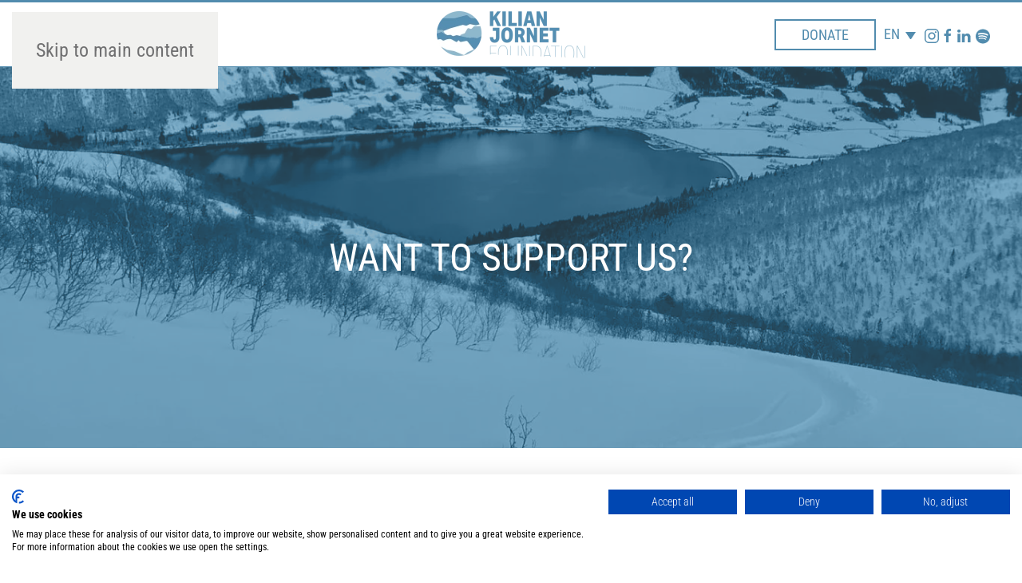

--- FILE ---
content_type: text/html; charset=UTF-8
request_url: https://www.kilianjornetfoundation.org/take-action/collaborations/
body_size: 20788
content:
<!DOCTYPE html>
<html lang="en-US">
    <head>
        <meta charset="UTF-8">
        <meta name="viewport" content="width=device-width, initial-scale=1">
        <link rel="icon" href="/wp-content/uploads/2022/12/favicon-kjf-96.png" sizes="any">
                <link rel="apple-touch-icon" href="/wp-content/uploads/2022/12/favicon-kjf-180.png">
                <meta name='robots' content='index, follow, max-image-preview:large, max-snippet:-1, max-video-preview:-1' />

	<!-- This site is optimized with the Yoast SEO plugin v26.8 - https://yoast.com/product/yoast-seo-wordpress/ -->
	<title>Collaborations - Kilian Jornet Fundation</title>
	<link rel="canonical" href="https://www.kilianjornetfoundation.org/take-action/collaborations/" />
	<meta property="og:locale" content="en_US" />
	<meta property="og:type" content="article" />
	<meta property="og:title" content="Collaborations - Kilian Jornet Fundation" />
	<meta property="og:description" content="Want to support us? Does your event want to collaborate with the Kilian Jornet Foundation? There’s several ways: 1 Donations on registration The event makes a donation system happening during the registration for its event. (p.e: in the registration process in the website give the possibility to participants to make a donation for the KJF) [&hellip;]" />
	<meta property="og:url" content="https://www.kilianjornetfoundation.org/take-action/collaborations/" />
	<meta property="og:site_name" content="Kilian Jornet Fundation" />
	<meta property="article:publisher" content="https://www.facebook.com/profile.php?id=100064541060004" />
	<meta property="article:modified_time" content="2023-11-15T10:54:01+00:00" />
	<meta property="og:image" content="https://www.kilianjornetfoundation.org/wp-content/uploads/2022/11/logo-dark.png" />
	<meta property="og:image:width" content="512" />
	<meta property="og:image:height" content="163" />
	<meta property="og:image:type" content="image/png" />
	<meta name="twitter:card" content="summary_large_image" />
	<meta name="twitter:label1" content="Est. reading time" />
	<meta name="twitter:data1" content="2 minutes" />
	<script type="application/ld+json" class="yoast-schema-graph">{"@context":"https://schema.org","@graph":[{"@type":"WebPage","@id":"https://www.kilianjornetfoundation.org/take-action/collaborations/","url":"https://www.kilianjornetfoundation.org/take-action/collaborations/","name":"Collaborations - Kilian Jornet Fundation","isPartOf":{"@id":"https://www.kilianjornetfoundation.org/#website"},"datePublished":"2022-11-17T11:12:23+00:00","dateModified":"2023-11-15T10:54:01+00:00","breadcrumb":{"@id":"https://www.kilianjornetfoundation.org/take-action/collaborations/#breadcrumb"},"inLanguage":"en-US","potentialAction":[{"@type":"ReadAction","target":["https://www.kilianjornetfoundation.org/take-action/collaborations/"]}]},{"@type":"BreadcrumbList","@id":"https://www.kilianjornetfoundation.org/take-action/collaborations/#breadcrumb","itemListElement":[{"@type":"ListItem","position":1,"name":"Home","item":"https://www.kilianjornetfoundation.org/"},{"@type":"ListItem","position":2,"name":"Take action","item":"https://www.kilianjornetfoundation.org/take-action/"},{"@type":"ListItem","position":3,"name":"Collaborations"}]},{"@type":"WebSite","@id":"https://www.kilianjornetfoundation.org/#website","url":"https://www.kilianjornetfoundation.org/","name":"Kilian Jornet Fundation","description":"Working on the preservation of the mountain environment","publisher":{"@id":"https://www.kilianjornetfoundation.org/#organization"},"potentialAction":[{"@type":"SearchAction","target":{"@type":"EntryPoint","urlTemplate":"https://www.kilianjornetfoundation.org/?s={search_term_string}"},"query-input":{"@type":"PropertyValueSpecification","valueRequired":true,"valueName":"search_term_string"}}],"inLanguage":"en-US"},{"@type":"Organization","@id":"https://www.kilianjornetfoundation.org/#organization","name":"Kilian Jornet Foundation","url":"https://www.kilianjornetfoundation.org/","logo":{"@type":"ImageObject","inLanguage":"en-US","@id":"https://www.kilianjornetfoundation.org/#/schema/logo/image/","url":"https://www.kilianjornetfoundation.org/wp-content/uploads/2022/11/logo-dark.png","contentUrl":"https://www.kilianjornetfoundation.org/wp-content/uploads/2022/11/logo-dark.png","width":512,"height":163,"caption":"Kilian Jornet Foundation"},"image":{"@id":"https://www.kilianjornetfoundation.org/#/schema/logo/image/"},"sameAs":["https://www.facebook.com/profile.php?id=100064541060004","https://www.instagram.com/kilianjornetfoundation/","https://open.spotify.com/show/2v8mo7EQmFZo0GMq4Y8aFX?si=09b375baa3fd48a8"]}]}</script>
	<!-- / Yoast SEO plugin. -->


<link rel='dns-prefetch' href='//consent.cookiefirst.com' />
<link rel='dns-prefetch' href='//js.stripe.com' />
<link rel='dns-prefetch' href='//fonts.googleapis.com' />
<script id="wpp-js" src="https://www.kilianjornetfoundation.org/wp-content/plugins/wordpress-popular-posts/assets/js/wpp.min.js?ver=7.3.6" data-sampling="0" data-sampling-rate="100" data-api-url="https://www.kilianjornetfoundation.org/wp-json/wordpress-popular-posts" data-post-id="0" data-token="a10e05bb2a" data-lang="0" data-debug="0"></script>
<link rel="alternate" title="oEmbed (JSON)" type="application/json+oembed" href="https://www.kilianjornetfoundation.org/wp-json/oembed/1.0/embed?url=https%3A%2F%2Fwww.kilianjornetfoundation.org%2Ftake-action%2Fcollaborations%2F" />
<link rel="alternate" title="oEmbed (XML)" type="text/xml+oembed" href="https://www.kilianjornetfoundation.org/wp-json/oembed/1.0/embed?url=https%3A%2F%2Fwww.kilianjornetfoundation.org%2Ftake-action%2Fcollaborations%2F&#038;format=xml" />
<link rel='stylesheet' id='givewp-campaign-blocks-fonts-css' href='https://fonts.googleapis.com/css2?family=Inter%3Awght%40400%3B500%3B600%3B700&#038;display=swap&#038;ver=1ae0f696a098b50a926bd1dfa894bf56' media='all' />
<style id='wp-emoji-styles-inline-css'>

	img.wp-smiley, img.emoji {
		display: inline !important;
		border: none !important;
		box-shadow: none !important;
		height: 1em !important;
		width: 1em !important;
		margin: 0 0.07em !important;
		vertical-align: -0.1em !important;
		background: none !important;
		padding: 0 !important;
	}
/*# sourceURL=wp-emoji-styles-inline-css */
</style>
<link rel='stylesheet' id='wp-block-library-css' href='https://www.kilianjornetfoundation.org/wp-includes/css/dist/block-library/style.min.css?ver=1ae0f696a098b50a926bd1dfa894bf56' media='all' />
<style id='global-styles-inline-css'>
:root{--wp--preset--aspect-ratio--square: 1;--wp--preset--aspect-ratio--4-3: 4/3;--wp--preset--aspect-ratio--3-4: 3/4;--wp--preset--aspect-ratio--3-2: 3/2;--wp--preset--aspect-ratio--2-3: 2/3;--wp--preset--aspect-ratio--16-9: 16/9;--wp--preset--aspect-ratio--9-16: 9/16;--wp--preset--color--black: #000000;--wp--preset--color--cyan-bluish-gray: #abb8c3;--wp--preset--color--white: #ffffff;--wp--preset--color--pale-pink: #f78da7;--wp--preset--color--vivid-red: #cf2e2e;--wp--preset--color--luminous-vivid-orange: #ff6900;--wp--preset--color--luminous-vivid-amber: #fcb900;--wp--preset--color--light-green-cyan: #7bdcb5;--wp--preset--color--vivid-green-cyan: #00d084;--wp--preset--color--pale-cyan-blue: #8ed1fc;--wp--preset--color--vivid-cyan-blue: #0693e3;--wp--preset--color--vivid-purple: #9b51e0;--wp--preset--gradient--vivid-cyan-blue-to-vivid-purple: linear-gradient(135deg,rgb(6,147,227) 0%,rgb(155,81,224) 100%);--wp--preset--gradient--light-green-cyan-to-vivid-green-cyan: linear-gradient(135deg,rgb(122,220,180) 0%,rgb(0,208,130) 100%);--wp--preset--gradient--luminous-vivid-amber-to-luminous-vivid-orange: linear-gradient(135deg,rgb(252,185,0) 0%,rgb(255,105,0) 100%);--wp--preset--gradient--luminous-vivid-orange-to-vivid-red: linear-gradient(135deg,rgb(255,105,0) 0%,rgb(207,46,46) 100%);--wp--preset--gradient--very-light-gray-to-cyan-bluish-gray: linear-gradient(135deg,rgb(238,238,238) 0%,rgb(169,184,195) 100%);--wp--preset--gradient--cool-to-warm-spectrum: linear-gradient(135deg,rgb(74,234,220) 0%,rgb(151,120,209) 20%,rgb(207,42,186) 40%,rgb(238,44,130) 60%,rgb(251,105,98) 80%,rgb(254,248,76) 100%);--wp--preset--gradient--blush-light-purple: linear-gradient(135deg,rgb(255,206,236) 0%,rgb(152,150,240) 100%);--wp--preset--gradient--blush-bordeaux: linear-gradient(135deg,rgb(254,205,165) 0%,rgb(254,45,45) 50%,rgb(107,0,62) 100%);--wp--preset--gradient--luminous-dusk: linear-gradient(135deg,rgb(255,203,112) 0%,rgb(199,81,192) 50%,rgb(65,88,208) 100%);--wp--preset--gradient--pale-ocean: linear-gradient(135deg,rgb(255,245,203) 0%,rgb(182,227,212) 50%,rgb(51,167,181) 100%);--wp--preset--gradient--electric-grass: linear-gradient(135deg,rgb(202,248,128) 0%,rgb(113,206,126) 100%);--wp--preset--gradient--midnight: linear-gradient(135deg,rgb(2,3,129) 0%,rgb(40,116,252) 100%);--wp--preset--font-size--small: 13px;--wp--preset--font-size--medium: 20px;--wp--preset--font-size--large: 36px;--wp--preset--font-size--x-large: 42px;--wp--preset--spacing--20: 0.44rem;--wp--preset--spacing--30: 0.67rem;--wp--preset--spacing--40: 1rem;--wp--preset--spacing--50: 1.5rem;--wp--preset--spacing--60: 2.25rem;--wp--preset--spacing--70: 3.38rem;--wp--preset--spacing--80: 5.06rem;--wp--preset--shadow--natural: 6px 6px 9px rgba(0, 0, 0, 0.2);--wp--preset--shadow--deep: 12px 12px 50px rgba(0, 0, 0, 0.4);--wp--preset--shadow--sharp: 6px 6px 0px rgba(0, 0, 0, 0.2);--wp--preset--shadow--outlined: 6px 6px 0px -3px rgb(255, 255, 255), 6px 6px rgb(0, 0, 0);--wp--preset--shadow--crisp: 6px 6px 0px rgb(0, 0, 0);}:where(.is-layout-flex){gap: 0.5em;}:where(.is-layout-grid){gap: 0.5em;}body .is-layout-flex{display: flex;}.is-layout-flex{flex-wrap: wrap;align-items: center;}.is-layout-flex > :is(*, div){margin: 0;}body .is-layout-grid{display: grid;}.is-layout-grid > :is(*, div){margin: 0;}:where(.wp-block-columns.is-layout-flex){gap: 2em;}:where(.wp-block-columns.is-layout-grid){gap: 2em;}:where(.wp-block-post-template.is-layout-flex){gap: 1.25em;}:where(.wp-block-post-template.is-layout-grid){gap: 1.25em;}.has-black-color{color: var(--wp--preset--color--black) !important;}.has-cyan-bluish-gray-color{color: var(--wp--preset--color--cyan-bluish-gray) !important;}.has-white-color{color: var(--wp--preset--color--white) !important;}.has-pale-pink-color{color: var(--wp--preset--color--pale-pink) !important;}.has-vivid-red-color{color: var(--wp--preset--color--vivid-red) !important;}.has-luminous-vivid-orange-color{color: var(--wp--preset--color--luminous-vivid-orange) !important;}.has-luminous-vivid-amber-color{color: var(--wp--preset--color--luminous-vivid-amber) !important;}.has-light-green-cyan-color{color: var(--wp--preset--color--light-green-cyan) !important;}.has-vivid-green-cyan-color{color: var(--wp--preset--color--vivid-green-cyan) !important;}.has-pale-cyan-blue-color{color: var(--wp--preset--color--pale-cyan-blue) !important;}.has-vivid-cyan-blue-color{color: var(--wp--preset--color--vivid-cyan-blue) !important;}.has-vivid-purple-color{color: var(--wp--preset--color--vivid-purple) !important;}.has-black-background-color{background-color: var(--wp--preset--color--black) !important;}.has-cyan-bluish-gray-background-color{background-color: var(--wp--preset--color--cyan-bluish-gray) !important;}.has-white-background-color{background-color: var(--wp--preset--color--white) !important;}.has-pale-pink-background-color{background-color: var(--wp--preset--color--pale-pink) !important;}.has-vivid-red-background-color{background-color: var(--wp--preset--color--vivid-red) !important;}.has-luminous-vivid-orange-background-color{background-color: var(--wp--preset--color--luminous-vivid-orange) !important;}.has-luminous-vivid-amber-background-color{background-color: var(--wp--preset--color--luminous-vivid-amber) !important;}.has-light-green-cyan-background-color{background-color: var(--wp--preset--color--light-green-cyan) !important;}.has-vivid-green-cyan-background-color{background-color: var(--wp--preset--color--vivid-green-cyan) !important;}.has-pale-cyan-blue-background-color{background-color: var(--wp--preset--color--pale-cyan-blue) !important;}.has-vivid-cyan-blue-background-color{background-color: var(--wp--preset--color--vivid-cyan-blue) !important;}.has-vivid-purple-background-color{background-color: var(--wp--preset--color--vivid-purple) !important;}.has-black-border-color{border-color: var(--wp--preset--color--black) !important;}.has-cyan-bluish-gray-border-color{border-color: var(--wp--preset--color--cyan-bluish-gray) !important;}.has-white-border-color{border-color: var(--wp--preset--color--white) !important;}.has-pale-pink-border-color{border-color: var(--wp--preset--color--pale-pink) !important;}.has-vivid-red-border-color{border-color: var(--wp--preset--color--vivid-red) !important;}.has-luminous-vivid-orange-border-color{border-color: var(--wp--preset--color--luminous-vivid-orange) !important;}.has-luminous-vivid-amber-border-color{border-color: var(--wp--preset--color--luminous-vivid-amber) !important;}.has-light-green-cyan-border-color{border-color: var(--wp--preset--color--light-green-cyan) !important;}.has-vivid-green-cyan-border-color{border-color: var(--wp--preset--color--vivid-green-cyan) !important;}.has-pale-cyan-blue-border-color{border-color: var(--wp--preset--color--pale-cyan-blue) !important;}.has-vivid-cyan-blue-border-color{border-color: var(--wp--preset--color--vivid-cyan-blue) !important;}.has-vivid-purple-border-color{border-color: var(--wp--preset--color--vivid-purple) !important;}.has-vivid-cyan-blue-to-vivid-purple-gradient-background{background: var(--wp--preset--gradient--vivid-cyan-blue-to-vivid-purple) !important;}.has-light-green-cyan-to-vivid-green-cyan-gradient-background{background: var(--wp--preset--gradient--light-green-cyan-to-vivid-green-cyan) !important;}.has-luminous-vivid-amber-to-luminous-vivid-orange-gradient-background{background: var(--wp--preset--gradient--luminous-vivid-amber-to-luminous-vivid-orange) !important;}.has-luminous-vivid-orange-to-vivid-red-gradient-background{background: var(--wp--preset--gradient--luminous-vivid-orange-to-vivid-red) !important;}.has-very-light-gray-to-cyan-bluish-gray-gradient-background{background: var(--wp--preset--gradient--very-light-gray-to-cyan-bluish-gray) !important;}.has-cool-to-warm-spectrum-gradient-background{background: var(--wp--preset--gradient--cool-to-warm-spectrum) !important;}.has-blush-light-purple-gradient-background{background: var(--wp--preset--gradient--blush-light-purple) !important;}.has-blush-bordeaux-gradient-background{background: var(--wp--preset--gradient--blush-bordeaux) !important;}.has-luminous-dusk-gradient-background{background: var(--wp--preset--gradient--luminous-dusk) !important;}.has-pale-ocean-gradient-background{background: var(--wp--preset--gradient--pale-ocean) !important;}.has-electric-grass-gradient-background{background: var(--wp--preset--gradient--electric-grass) !important;}.has-midnight-gradient-background{background: var(--wp--preset--gradient--midnight) !important;}.has-small-font-size{font-size: var(--wp--preset--font-size--small) !important;}.has-medium-font-size{font-size: var(--wp--preset--font-size--medium) !important;}.has-large-font-size{font-size: var(--wp--preset--font-size--large) !important;}.has-x-large-font-size{font-size: var(--wp--preset--font-size--x-large) !important;}
/*# sourceURL=global-styles-inline-css */
</style>

<style id='classic-theme-styles-inline-css'>
/*! This file is auto-generated */
.wp-block-button__link{color:#fff;background-color:#32373c;border-radius:9999px;box-shadow:none;text-decoration:none;padding:calc(.667em + 2px) calc(1.333em + 2px);font-size:1.125em}.wp-block-file__button{background:#32373c;color:#fff;text-decoration:none}
/*# sourceURL=/wp-includes/css/classic-themes.min.css */
</style>
<link rel='stylesheet' id='contact-form-7-css' href='https://www.kilianjornetfoundation.org/wp-content/plugins/contact-form-7/includes/css/styles.css?ver=6.1.4' media='all' />
<link rel='stylesheet' id='cookiefirst-plugin-css' href='https://www.kilianjornetfoundation.org/wp-content/plugins/cookiefirst-plugin/public/css/cookiefirst-plugin-public.css?ver=1.0.0' media='all' />
<link rel='stylesheet' id='give-styles-css' href='https://www.kilianjornetfoundation.org/wp-content/plugins/give/build/assets/dist/css/give.css?ver=4.13.2' media='all' />
<link rel='stylesheet' id='give-donation-summary-style-frontend-css' href='https://www.kilianjornetfoundation.org/wp-content/plugins/give/build/assets/dist/css/give-donation-summary.css?ver=4.13.2' media='all' />
<link rel='stylesheet' id='givewp-design-system-foundation-css' href='https://www.kilianjornetfoundation.org/wp-content/plugins/give/build/assets/dist/css/design-system/foundation.css?ver=1.2.0' media='all' />
<link rel='stylesheet' id='give_ffm_frontend_styles-css' href='https://www.kilianjornetfoundation.org/wp-content/plugins/give-form-field-manager/assets/dist/css/give-ffm-frontend.css?ver=3.2.1' media='all' />
<link rel='stylesheet' id='give_ffm_datepicker_styles-css' href='https://www.kilianjornetfoundation.org/wp-content/plugins/give-form-field-manager/assets/dist/css/give-ffm-datepicker.css?ver=3.2.1' media='all' />
<link rel='stylesheet' id='wpml-legacy-dropdown-0-css' href='https://www.kilianjornetfoundation.org/wp-content/plugins/sitepress-multilingual-cms/templates/language-switchers/legacy-dropdown/style.min.css?ver=1' media='all' />
<link rel='stylesheet' id='give-currency-switcher-style-css' href='https://www.kilianjornetfoundation.org/wp-content/plugins/give-currency-switcher/assets/css/give-currency-switcher-frontend.min.css?ver=2.2.2' media='all' />
<link rel='stylesheet' id='give_recurring_css-css' href='https://www.kilianjornetfoundation.org/wp-content/plugins/give-recurring/assets/css/give-recurring.min.css?ver=2.16.0' media='all' />
<link rel='stylesheet' id='dflip-style-css' href='https://www.kilianjornetfoundation.org/wp-content/plugins/3d-flipbook-dflip-lite/assets/css/dflip.min.css?ver=2.4.20' media='all' />
<link rel='stylesheet' id='givewp-iframes-styles-css' href='https://www.kilianjornetfoundation.org/wp-content/themes/yootheme-kjf/form-template-styles.css?ver=1ae0f696a098b50a926bd1dfa894bf56' media='all' />
<link href="https://www.kilianjornetfoundation.org/wp-content/themes/yootheme-kjf/css/theme.1.css?ver=1768319997" rel="stylesheet">
<link href="https://www.kilianjornetfoundation.org/wp-content/themes/yootheme-kjf/css/custom.css?ver=4.5.33" rel="stylesheet">
<link href="https://www.kilianjornetfoundation.org/wp-content/plugins/dj-popup/modules/builder/assets/css/djpopup.css?ver=4.5.33" rel="stylesheet">
<script id="wpml-cookie-js-extra">
var wpml_cookies = {"wp-wpml_current_language":{"value":"en","expires":1,"path":"/"}};
var wpml_cookies = {"wp-wpml_current_language":{"value":"en","expires":1,"path":"/"}};
//# sourceURL=wpml-cookie-js-extra
</script>
<script src="https://www.kilianjornetfoundation.org/wp-content/plugins/sitepress-multilingual-cms/res/js/cookies/language-cookie.js?ver=486900" id="wpml-cookie-js" defer data-wp-strategy="defer"></script>
<script src="https://www.kilianjornetfoundation.org/wp-includes/js/jquery/jquery.min.js?ver=3.7.1" id="jquery-core-js"></script>
<script src="https://www.kilianjornetfoundation.org/wp-includes/js/jquery/jquery-migrate.min.js?ver=3.4.1" id="jquery-migrate-js"></script>
<script src="https://www.kilianjornetfoundation.org/wp-includes/js/jquery/ui/core.min.js?ver=1.13.3" id="jquery-ui-core-js"></script>
<script src="https://www.kilianjornetfoundation.org/wp-includes/js/jquery/ui/datepicker.min.js?ver=1.13.3" id="jquery-ui-datepicker-js"></script>
<script id="jquery-ui-datepicker-js-after">
jQuery(function(jQuery){jQuery.datepicker.setDefaults({"closeText":"Close","currentText":"Today","monthNames":["January","February","March","April","May","June","July","August","September","October","November","December"],"monthNamesShort":["Jan","Feb","Mar","Apr","May","Jun","Jul","Aug","Sep","Oct","Nov","Dec"],"nextText":"Next","prevText":"Previous","dayNames":["Sunday","Monday","Tuesday","Wednesday","Thursday","Friday","Saturday"],"dayNamesShort":["Sun","Mon","Tue","Wed","Thu","Fri","Sat"],"dayNamesMin":["S","M","T","W","T","F","S"],"dateFormat":"MM d, yy","firstDay":1,"isRTL":false});});
//# sourceURL=jquery-ui-datepicker-js-after
</script>
<script src="https://www.kilianjornetfoundation.org/wp-includes/js/jquery/ui/mouse.min.js?ver=1.13.3" id="jquery-ui-mouse-js"></script>
<script src="https://www.kilianjornetfoundation.org/wp-includes/js/jquery/ui/slider.min.js?ver=1.13.3" id="jquery-ui-slider-js"></script>
<script src="https://www.kilianjornetfoundation.org/wp-includes/js/clipboard.min.js?ver=2.0.11" id="clipboard-js"></script>
<script src="https://www.kilianjornetfoundation.org/wp-includes/js/plupload/moxie.min.js?ver=1.3.5.1" id="moxiejs-js"></script>
<script src="https://www.kilianjornetfoundation.org/wp-includes/js/plupload/plupload.min.js?ver=2.1.9" id="plupload-js"></script>
<script src="https://www.kilianjornetfoundation.org/wp-includes/js/underscore.min.js?ver=1.13.7" id="underscore-js"></script>
<script src="https://www.kilianjornetfoundation.org/wp-includes/js/dist/dom-ready.min.js?ver=f77871ff7694fffea381" id="wp-dom-ready-js"></script>
<script src="https://www.kilianjornetfoundation.org/wp-includes/js/dist/hooks.min.js?ver=dd5603f07f9220ed27f1" id="wp-hooks-js"></script>
<script src="https://www.kilianjornetfoundation.org/wp-includes/js/dist/i18n.min.js?ver=c26c3dc7bed366793375" id="wp-i18n-js"></script>
<script id="wp-i18n-js-after">
wp.i18n.setLocaleData( { 'text direction\u0004ltr': [ 'ltr' ] } );
//# sourceURL=wp-i18n-js-after
</script>
<script src="https://www.kilianjornetfoundation.org/wp-includes/js/dist/a11y.min.js?ver=cb460b4676c94bd228ed" id="wp-a11y-js"></script>
<script id="plupload-handlers-js-extra">
var pluploadL10n = {"queue_limit_exceeded":"You have attempted to queue too many files.","file_exceeds_size_limit":"%s exceeds the maximum upload size for this site.","zero_byte_file":"This file is empty. Please try another.","invalid_filetype":"This file cannot be processed by the web server.","not_an_image":"This file is not an image. Please try another.","image_memory_exceeded":"Memory exceeded. Please try another smaller file.","image_dimensions_exceeded":"This is larger than the maximum size. Please try another.","default_error":"An error occurred in the upload. Please try again later.","missing_upload_url":"There was a configuration error. Please contact the server administrator.","upload_limit_exceeded":"You may only upload 1 file.","http_error":"Unexpected response from the server. The file may have been uploaded successfully. Check in the Media Library or reload the page.","http_error_image":"The server cannot process the image. This can happen if the server is busy or does not have enough resources to complete the task. Uploading a smaller image may help. Suggested maximum size is 2560 pixels.","upload_failed":"Upload failed.","big_upload_failed":"Please try uploading this file with the %1$sbrowser uploader%2$s.","big_upload_queued":"%s exceeds the maximum upload size for the multi-file uploader when used in your browser.","io_error":"IO error.","security_error":"Security error.","file_cancelled":"File canceled.","upload_stopped":"Upload stopped.","dismiss":"Dismiss","crunching":"Crunching\u2026","deleted":"moved to the Trash.","error_uploading":"\u201c%s\u201d has failed to upload.","unsupported_image":"This image cannot be displayed in a web browser. For best results convert it to JPEG before uploading.","noneditable_image":"The web server cannot generate responsive image sizes for this image. Convert it to JPEG or PNG before uploading.","file_url_copied":"The file URL has been copied to your clipboard"};
//# sourceURL=plupload-handlers-js-extra
</script>
<script src="https://www.kilianjornetfoundation.org/wp-includes/js/plupload/handlers.min.js?ver=1ae0f696a098b50a926bd1dfa894bf56" id="plupload-handlers-js"></script>
<script id="give_ffm_frontend-js-extra">
var give_ffm_frontend = {"ajaxurl":"https://www.kilianjornetfoundation.org/wp-admin/admin-ajax.php","error_message":"Please complete all required fields","submit_button_text":"Donate Now","nonce":"44e44f1c0c","confirmMsg":"Are you sure?","i18n":{"timepicker":{"choose_time":"Choose Time","time":"Time","hour":"Hour","minute":"Minute","second":"Second","done":"Done","now":"Now"},"repeater":{"max_rows":"You have added the maximum number of fields allowed."}},"plupload":{"url":"https://www.kilianjornetfoundation.org/wp-admin/admin-ajax.php?nonce=875212eb4e","flash_swf_url":"https://www.kilianjornetfoundation.org/wp-includes/js/plupload/plupload.flash.swf","filters":[{"title":"Allowed Files","extensions":"*"}],"multipart":true,"urlstream_upload":true}};
//# sourceURL=give_ffm_frontend-js-extra
</script>
<script src="https://www.kilianjornetfoundation.org/wp-content/plugins/give-form-field-manager/assets/dist/js/give-ffm-frontend.js?ver=3.2.1" id="give_ffm_frontend-js"></script>
<script src="https://www.kilianjornetfoundation.org/wp-content/plugins/cookiefirst-plugin/public/js/cookiefirst-plugin-public.js?ver=1.0.0" id="cookiefirst-plugin-js"></script>
<script src="https://consent.cookiefirst.com/sites/kilianjornetfoundation.org-2a7c4cfc-6737-4c42-a20c-39b03c7e1074/consent.js?ver=1ae0f696a098b50a926bd1dfa894bf56" id="cookiefirst-script-js"></script>
<script id="give-stripe-js-js-extra">
var give_stripe_vars = {"zero_based_currency":"","zero_based_currencies_list":["JPY","KRW","CLP","ISK","BIF","DJF","GNF","KHR","KPW","LAK","LKR","MGA","MZN","VUV"],"sitename":"Kilian Jornet Fundation","checkoutBtnTitle":"Donate","publishable_key":"pk_live_51Gj58DBlptobag5y399ZwA5GqGVzBiXoGEkXoLov2J4gFwCiUibq1ooSMsH5Nid0oLAkGtTdqh6F0KdtAkVLGcQl00ftiNye74","checkout_image":"","checkout_address":"on","checkout_processing_text":"Donation Processing...","give_version":"4.13.2","cc_fields_format":"multi","card_number_placeholder_text":"Card Number","card_cvc_placeholder_text":"CVC","donate_button_text":"Donate Now","element_font_styles":{"cssSrc":false},"element_base_styles":{"color":"#32325D","fontWeight":500,"fontSize":"16px","fontSmoothing":"antialiased","::placeholder":{"color":"#222222"},":-webkit-autofill":{"color":"#e39f48"}},"element_complete_styles":{},"element_empty_styles":{},"element_invalid_styles":{},"float_labels":"","base_country":"ES","preferred_locale":"en","stripe_card_update":"","stripe_becs_update":""};
//# sourceURL=give-stripe-js-js-extra
</script>
<script src="https://js.stripe.com/v3/?ver=4.13.2" id="give-stripe-js-js"></script>
<script src="https://www.kilianjornetfoundation.org/wp-content/plugins/give/build/assets/dist/js/give-stripe.js?ver=4.13.2" id="give-stripe-onpage-js-js"></script>
<script id="give-js-extra">
var give_global_vars = {"ajaxurl":"https://www.kilianjornetfoundation.org/wp-admin/admin-ajax.php","checkout_nonce":"85a453c94d","currency":"EUR","currency_sign":"\u20ac","currency_pos":"before","thousands_separator":".","decimal_separator":",","no_gateway":"Please select a payment method.","bad_minimum":"The minimum custom donation amount for this form is","bad_maximum":"The maximum custom donation amount for this form is","general_loading":"Loading...","purchase_loading":"Please Wait...","textForOverlayScreen":"\u003Ch3\u003EProcessing...\u003C/h3\u003E\u003Cp\u003EThis will only take a second!\u003C/p\u003E","number_decimals":"2","is_test_mode":"","give_version":"4.13.2","magnific_options":{"main_class":"give-modal","close_on_bg_click":false},"form_translation":{"payment-mode":"Please select payment mode.","give_first":"Please enter your first name.","give_last":"Please enter your last name.","give_email":"Please enter a valid email address.","give_user_login":"Invalid email address or username.","give_user_pass":"Enter a password.","give_user_pass_confirm":"Enter the password confirmation.","give_agree_to_terms":"You must agree to the terms and conditions."},"confirm_email_sent_message":"Please check your email and click on the link to access your complete donation history.","ajax_vars":{"ajaxurl":"https://www.kilianjornetfoundation.org/wp-admin/admin-ajax.php","ajaxNonce":"77704ae2f2","loading":"Loading","select_option":"Please select an option","default_gateway":"stripe","permalinks":"1","number_decimals":2},"cookie_hash":"065f47ffb8cf656c57e3219b487b4ee1","session_nonce_cookie_name":"wp-give_session_reset_nonce_065f47ffb8cf656c57e3219b487b4ee1","session_cookie_name":"wp-give_session_065f47ffb8cf656c57e3219b487b4ee1","delete_session_nonce_cookie":"0"};
var giveApiSettings = {"root":"https://www.kilianjornetfoundation.org/wp-json/give-api/v2/","rest_base":"give-api/v2"};
//# sourceURL=give-js-extra
</script>
<script src="https://www.kilianjornetfoundation.org/wp-content/plugins/give/build/assets/dist/js/give.js?ver=8540f4f50a2032d9c5b5" id="give-js"></script>
<script src="https://www.kilianjornetfoundation.org/wp-content/plugins/sitepress-multilingual-cms/templates/language-switchers/legacy-dropdown/script.min.js?ver=1" id="wpml-legacy-dropdown-0-js"></script>
<script id="give_recurring_script-js-extra">
var Give_Recurring_Vars = {"email_access":"1","pretty_intervals":{"1":"Every","2":"Every two","3":"Every three","4":"Every four","5":"Every five","6":"Every six"},"pretty_periods":{"day":"Daily","week":"Weekly","month":"Monthly","quarter":"Quarterly","half-year":"Semi-Annually","year":"Yearly"},"messages":{"daily_forbidden":"The selected payment method does not support daily recurring giving. Please select another payment method or supported giving frequency.","confirm_cancel":"Are you sure you want to cancel this subscription?"},"multi_level_message_pre_text":"You have chosen to donate"};
//# sourceURL=give_recurring_script-js-extra
</script>
<script src="https://www.kilianjornetfoundation.org/wp-content/plugins/give-recurring/assets/js/give-recurring.min.js?ver=2.16.0" id="give_recurring_script-js"></script>
<link rel="https://api.w.org/" href="https://www.kilianjornetfoundation.org/wp-json/" /><link rel="alternate" title="JSON" type="application/json" href="https://www.kilianjornetfoundation.org/wp-json/wp/v2/pages/2750" /><link rel="EditURI" type="application/rsd+xml" title="RSD" href="https://www.kilianjornetfoundation.org/xmlrpc.php?rsd" />
<link rel='shortlink' href='https://www.kilianjornetfoundation.org/?p=2750' />
<meta name="generator" content="WPML ver:4.8.6 stt:8,1,2;" />
<meta name="generator" content="Give v4.13.2" />
            <style id="wpp-loading-animation-styles">@-webkit-keyframes bgslide{from{background-position-x:0}to{background-position-x:-200%}}@keyframes bgslide{from{background-position-x:0}to{background-position-x:-200%}}.wpp-widget-block-placeholder,.wpp-shortcode-placeholder{margin:0 auto;width:60px;height:3px;background:#dd3737;background:linear-gradient(90deg,#dd3737 0%,#571313 10%,#dd3737 100%);background-size:200% auto;border-radius:3px;-webkit-animation:bgslide 1s infinite linear;animation:bgslide 1s infinite linear}</style>
            <script src="https://www.kilianjornetfoundation.org/wp-content/themes/yootheme/packages/theme-analytics/app/analytics.min.js?ver=4.5.33" defer></script>
<script src="https://www.kilianjornetfoundation.org/wp-content/themes/yootheme/vendor/assets/uikit/dist/js/uikit.min.js?ver=4.5.33"></script>
<script src="https://www.kilianjornetfoundation.org/wp-content/themes/yootheme/vendor/assets/uikit/dist/js/uikit-icons-kitchen-daily.min.js?ver=4.5.33"></script>
<script src="https://www.kilianjornetfoundation.org/wp-content/themes/yootheme/js/theme.js?ver=4.5.33"></script>
<script>window.yootheme ||= {}; var $theme = yootheme.theme = {"google_analytics":"G-LYK2CN4J6M","google_analytics_anonymize":"","i18n":{"close":{"label":"Close","0":"yootheme"},"totop":{"label":"Back to top","0":"yootheme"},"marker":{"label":"Open","0":"yootheme"},"navbarToggleIcon":{"label":"Open menu","0":"yootheme"},"paginationPrevious":{"label":"Previous page","0":"yootheme"},"paginationNext":{"label":"Next page","0":"yootheme"},"searchIcon":{"toggle":"Open Search","submit":"Submit Search"},"slider":{"next":"Next slide","previous":"Previous slide","slideX":"Slide %s","slideLabel":"%s of %s"},"slideshow":{"next":"Next slide","previous":"Previous slide","slideX":"Slide %s","slideLabel":"%s of %s"},"lightboxPanel":{"next":"Next slide","previous":"Previous slide","slideLabel":"%s of %s","close":"Close"}}};</script>
<script src="https://www.kilianjornetfoundation.org/wp-content/themes/yootheme-kjf/js/custom.js?ver=4.5.33"></script>
<script src="https://www.kilianjornetfoundation.org/wp-content/plugins/dj-popup/modules/builder/assets/js/djpopup.js?ver=4.5.33"></script>
    </head>
    <body class="wp-singular page-template-default page page-id-2750 page-child parent-pageid-2748 wp-theme-yootheme wp-child-theme-yootheme-kjf  give-recurring">

        
        <div class="uk-hidden-visually uk-notification uk-notification-top-left uk-width-auto">
            <div class="uk-notification-message">
                <a href="#tm-main" class="uk-link-reset">Skip to main content</a>
            </div>
        </div>

        
        
        <div class="tm-page">

                        



<header class="tm-header">



        <div uk-sticky cls-active="uk-navbar-sticky" sel-target=".uk-navbar-container">
    
        <div class="uk-navbar-container">

            <div class="uk-container uk-container-large">
                <nav class="uk-navbar" uk-navbar="{&quot;align&quot;:&quot;center&quot;,&quot;container&quot;:&quot;.tm-header &gt; [uk-sticky]&quot;,&quot;boundary&quot;:&quot;.tm-header .uk-navbar-container&quot;,&quot;target-x&quot;:&quot;.tm-header .uk-navbar&quot;,&quot;target-y&quot;:&quot;.tm-header .uk-navbar-container&quot;,&quot;dropbar&quot;:true,&quot;dropbar-anchor&quot;:&quot;.tm-header .uk-navbar-container&quot;,&quot;dropbar-transparent-mode&quot;:&quot;remove&quot;}">

                                        <div class="uk-navbar-left ">

                        
                                                    <a uk-toggle href="#tm-dialog" class="uk-navbar-toggle">

        
        <div uk-navbar-toggle-icon></div>

        
    </a>                        
                        
                    </div>
                    
                                        <div class="uk-navbar-center">

                                                    <a href="https://www.kilianjornetfoundation.org/" aria-label="Back to home" class="uk-logo uk-navbar-item">
    <picture>
<source type="image/webp" srcset="/wp-content/themes/yootheme/cache/7e/logo-dark-7e1c4b5d.webp 186w, /wp-content/themes/yootheme/cache/83/logo-dark-83103493.webp 371w, /wp-content/themes/yootheme/cache/d0/logo-dark-d08a6f17.webp 372w" sizes="(min-width: 186px) 186px">
<img alt="Kilian Jornet Fundation" loading="eager" src="/wp-content/themes/yootheme/cache/11/logo-dark-115cd02e.png" width="186" height="59">
</picture><img class="uk-logo-inverse" alt="Kilian Jornet Fundation" loading="eager" width="186" height="39" src="/wp-content/uploads/yootheme/logo-inverted.svg"></a>                        
                        
                    </div>
                    
                                        <div class="uk-navbar-right">

                        
                                                    
<div class="uk-navbar-item donateButtonHeader widget widget_custom_html" id="custom_html-2">

    
    <div class="textwidget custom-html-widget"><a class="uk-button uk-button-default" href="/take-action/donate/">Donate</a></div>
</div>

<div class="uk-navbar-item widget widget_icl_lang_sel_widget" id="icl_lang_sel_widget-4">

    
    
<div
	 class="wpml-ls-sidebars-header wpml-ls wpml-ls-legacy-dropdown js-wpml-ls-legacy-dropdown">
	<ul role="menu">

		<li role="none" tabindex="0" class="wpml-ls-slot-header wpml-ls-item wpml-ls-item-en wpml-ls-current-language wpml-ls-item-legacy-dropdown">
			<a href="#" class="js-wpml-ls-item-toggle wpml-ls-item-toggle" role="menuitem" title="Switch to EN">
                <span class="wpml-ls-native" role="menuitem">EN</span></a>

			<ul class="wpml-ls-sub-menu" role="menu">
				
					<li class="wpml-ls-slot-header wpml-ls-item wpml-ls-item-ca wpml-ls-first-item" role="none">
						<a href="https://www.kilianjornetfoundation.org/ca/actua/events/" class="wpml-ls-link" role="menuitem" aria-label="Switch to CA" title="Switch to CA">
                            <span class="wpml-ls-native" lang="ca">CA</span></a>
					</li>

				
					<li class="wpml-ls-slot-header wpml-ls-item wpml-ls-item-es wpml-ls-last-item" role="none">
						<a href="https://www.kilianjornetfoundation.org/es/actua/eventos/" class="wpml-ls-link" role="menuitem" aria-label="Switch to ES" title="Switch to ES">
                            <span class="wpml-ls-native" lang="es">ES</span></a>
					</li>

							</ul>

		</li>

	</ul>
</div>

</div>

<div class="uk-navbar-item widget widget_builderwidget" id="builderwidget-8">

    
    <style class="uk-margin-remove-adjacent">#builderwidget-8\#0 .el-item:last-child{padding-left:5px;}</style><div class="uk-grid tm-grid-expand uk-child-width-1-1 uk-grid-margin">
<div class="uk-width-1-1">
    
        
            
            
            
                
                    
<div id="builderwidget-8#0" class="uk-margin" uk-scrollspy="target: [uk-scrollspy-class];">    <ul class="uk-iconnav uk-grid-column-collapse uk-grid-row-small uk-flex-inline uk-flex-middle" uk-grid>
            <li class="el-item">
<a class="el-link" href="https://www.instagram.com/kilianjornetfoundation/" target="_blank" rel="noreferrer"><span uk-icon="icon: instagram;"></span></a></li>
            <li class="el-item">
<a class="el-link" href="https://www.facebook.com/profile.php?id=100064541060004" target="_blank" rel="noreferrer"><span uk-icon="icon: facebook;"></span></a></li>
            <li class="el-item">
<a class="el-link" href="https://www.linkedin.com/company/kilianjornetfoundation/?viewAsMember=true" target="_blank" rel="noreferrer"><span uk-icon="icon: linkedin;"></span></a></li>
            <li class="el-item">
<a class="el-link" href="https://open.spotify.com/show/2v8mo7EQmFZo0GMq4Y8aFX?si=09b375baa3fd48a8" target="_blank" rel="noreferrer"><img src="/wp-content/uploads/2025/05/logo-spotify.svg" width="18" height="19" alt loading="lazy" uk-svg></a></li>
    
    </ul></div>
                
            
        
    
</div></div>
</div>
                        
                    </div>
                    
                </nav>
            </div>

        </div>

        </div>
    






        <div id="tm-dialog" uk-offcanvas="container: true" mode="slide">
        <div class="uk-offcanvas-bar uk-flex uk-flex-column">

            <button class="uk-offcanvas-close uk-close-large" type="button" uk-close uk-toggle="cls: uk-close-large; mode: media; media: @s"></button>

                        <div class="uk-margin-auto-bottom tm-height-expand">
                
<div class="uk-grid uk-child-width-1-1" uk-grid>    <div>
<div class="uk-panel widget widget_nav_menu" id="nav_menu-2">

    
    
<ul class="uk-nav uk-nav-default">
    
	<li class="menu-item menu-item-type-post_type menu-item-object-page"><a href="https://www.kilianjornetfoundation.org/about-us/">About us</a></li>
	<li class="menu-item menu-item-type-post_type menu-item-object-page menu-item-has-children uk-parent"><a href="https://www.kilianjornetfoundation.org/projects/">Projects</a>
	<ul class="uk-nav-sub">

		<li class="menu-item menu-item-type-taxonomy menu-item-object-categoria_projecte"><a href="https://www.kilianjornetfoundation.org/cat/education/">Education</a></li>
		<li class="menu-item menu-item-type-taxonomy menu-item-object-categoria_projecte"><a href="https://www.kilianjornetfoundation.org/cat/research/">Research</a></li>
		<li class="menu-item menu-item-type-taxonomy menu-item-object-categoria_projecte"><a href="https://www.kilianjornetfoundation.org/cat/direct-actions/">Direct Actions</a></li></ul></li>
	<li class="menu-item menu-item-type-post_type menu-item-object-page"><a href="https://www.kilianjornetfoundation.org/mountains-matter/">Mountains matter</a></li>
	<li class="menu-item menu-item-type-post_type menu-item-object-page current-page-ancestor uk-active"><a href="https://www.kilianjornetfoundation.org/take-action/">Take action</a></li>
	<li class="menu-item menu-item-type-post_type menu-item-object-page"><a href="https://www.kilianjornetfoundation.org/partners/">Partners</a></li>
	<li class="menu-item menu-item-type-post_type menu-item-object-page"><a href="https://www.kilianjornetfoundation.org/news/">News</a></li></ul>

</div>
</div>    <div>
<div class="uk-panel widget widget_icl_lang_sel_widget" id="icl_lang_sel_widget-2">

    
    
<div
	 class="wpml-ls-sidebars-dialog wpml-ls wpml-ls-legacy-dropdown js-wpml-ls-legacy-dropdown">
	<ul role="menu">

		<li role="none" tabindex="0" class="wpml-ls-slot-dialog wpml-ls-item wpml-ls-item-en wpml-ls-current-language wpml-ls-item-legacy-dropdown">
			<a href="#" class="js-wpml-ls-item-toggle wpml-ls-item-toggle" role="menuitem" title="Switch to EN">
                <span class="wpml-ls-native" role="menuitem">EN</span></a>

			<ul class="wpml-ls-sub-menu" role="menu">
				
					<li class="wpml-ls-slot-dialog wpml-ls-item wpml-ls-item-ca wpml-ls-first-item" role="none">
						<a href="https://www.kilianjornetfoundation.org/ca/actua/events/" class="wpml-ls-link" role="menuitem" aria-label="Switch to CA" title="Switch to CA">
                            <span class="wpml-ls-native" lang="ca">CA</span></a>
					</li>

				
					<li class="wpml-ls-slot-dialog wpml-ls-item wpml-ls-item-es wpml-ls-last-item" role="none">
						<a href="https://www.kilianjornetfoundation.org/es/actua/eventos/" class="wpml-ls-link" role="menuitem" aria-label="Switch to ES" title="Switch to ES">
                            <span class="wpml-ls-native" lang="es">ES</span></a>
					</li>

							</ul>

		</li>

	</ul>
</div>

</div>
</div>    <div>
<div class="uk-panel widget widget_builderwidget" id="builderwidget-9">

    
    <style class="uk-margin-remove-adjacent">#builderwidget-9\#0 .el-item:last-child{padding-left:5px;}</style><div class="uk-grid tm-grid-expand uk-child-width-1-1 uk-grid-margin">
<div class="uk-width-1-1">
    
        
            
            
            
                
                    
<div id="builderwidget-9#0" class="uk-margin" uk-scrollspy="target: [uk-scrollspy-class];">    <ul class="uk-iconnav uk-grid-column-collapse uk-grid-row-small uk-flex-inline uk-flex-middle" uk-grid>
            <li class="el-item">
<a class="el-link" href="https://www.instagram.com/kilianjornetfoundation/" target="_blank" rel="noreferrer"><span uk-icon="icon: instagram;"></span></a></li>
            <li class="el-item">
<a class="el-link" href="https://www.facebook.com/profile.php?id=100064541060004" target="_blank" rel="noreferrer"><span uk-icon="icon: facebook;"></span></a></li>
            <li class="el-item">
<a class="el-link" href="https://www.linkedin.com/company/kilianjornetfoundation/?viewAsMember=true" target="_blank" rel="noreferrer"><span uk-icon="icon: linkedin;"></span></a></li>
            <li class="el-item">
<a class="el-link" href="https://open.spotify.com/show/2v8mo7EQmFZo0GMq4Y8aFX?si=09b375baa3fd48a8" target="_blank" rel="noreferrer"><img src="/wp-content/uploads/2025/05/logo-spotify.svg" width="18" height="19" alt loading="lazy" uk-svg></a></li>
    
    </ul></div>
                
            
        
    
</div></div>
</div>
</div></div>            </div>
            
            
        </div>
    </div>
    
    
    


</header>

            
            
            <main id="tm-main" >

                <!-- Builder #page --><style class="uk-margin-remove-adjacent">#page\#0 a{text-decoration:underline;}</style>
<div class="uk-section-default uk-preserve-color uk-light uk-position-relative">
        <div data-src="https://www.kilianjornetfoundation.org/wp-json/yootheme/image?src=%7B%22file%22%3A%22wp-content%2Fuploads%2F2022%2F12%2FB3F3241A-85E6-43C3-AADD-20260E4ECDC6.jpg%22%2C%22thumbnail%22%3A%22%2C585%2C%22%7D&amp;hash=cd04335c" data-sources="[{&quot;type&quot;:&quot;image\/webp&quot;,&quot;srcset&quot;:&quot;https:\/\/www.kilianjornetfoundation.org\/wp-json\/yootheme\/image?src=%7B%22file%22%3A%22wp-content%2Fuploads%2F2022%2F12%2FB3F3241A-85E6-43C3-AADD-20260E4ECDC6.jpg%22%2C%22type%22%3A%22webp%2C85%22%2C%22thumbnail%22%3A%22768%2C576%2C%22%7D&amp;hash=6fd6eff3 768w, https:\/\/www.kilianjornetfoundation.org\/wp-json\/yootheme\/image?src=%7B%22file%22%3A%22wp-content%2Fuploads%2F2022%2F12%2FB3F3241A-85E6-43C3-AADD-20260E4ECDC6.jpg%22%2C%22type%22%3A%22webp%2C85%22%2C%22thumbnail%22%3A%22%2C585%2C%22%7D&amp;hash=516c10a6 780w, https:\/\/www.kilianjornetfoundation.org\/wp-json\/yootheme\/image?src=%7B%22file%22%3A%22wp-content%2Fuploads%2F2022%2F12%2FB3F3241A-85E6-43C3-AADD-20260E4ECDC6.jpg%22%2C%22type%22%3A%22webp%2C85%22%2C%22thumbnail%22%3A%221024%2C768%2C%22%7D&amp;hash=918a91a4 1024w, \/wp-content\/themes\/yootheme\/cache\/d3\/B3F3241A-85E6-43C3-AADD-20260E4ECDC6-d3523232.webp 1366w, \/wp-content\/themes\/yootheme\/cache\/a1\/B3F3241A-85E6-43C3-AADD-20260E4ECDC6-a1ff7d90.webp 1560w&quot;,&quot;sizes&quot;:&quot;(max-aspect-ratio: 780\/585) 133vh&quot;}]" uk-img class="uk-background-norepeat uk-background-cover uk-background-center-center uk-background-blend-luminosity uk-section uk-section-xlarge" style="background-color: #528DAF;" uk-parallax="bgy: 0,100; easing: 0">    
        
                <div class="uk-position-cover" style="background-color: rgba(78, 115, 137, 0.47);"></div>        
        
            
                                <div class="uk-container uk-container-small uk-position-relative">                
                    <div class="uk-grid tm-grid-expand uk-child-width-1-1 uk-grid-margin">
<div class="uk-width-1-1">
    
        
            
            
            
                
                    
<h1 class="uk-heading-large uk-font-default uk-text-center">        Want to support us?    </h1>
                
            
        
    
</div></div>
                                </div>                
            
        
        </div>
    
</div>
<div class="uk-section-default uk-section">
    
        
        
        
            
                                <div class="uk-container uk-container-large">                
                    <div class="uk-grid tm-grid-expand uk-child-width-1-1 uk-grid-margin">
<div class="uk-width-1-1">
    
        
            
            
            
                
                    
<h2 class="uk-h2 uk-width-2xlarge uk-margin-auto uk-text-center">        Does your event want to collaborate with the Kilian Jornet Foundation? There’s several ways:    </h2>
                
            
        
    
</div></div><div class="uk-grid tm-grid-expand uk-grid-column-medium uk-margin-large uk-margin-remove-bottom" uk-grid>
<div class="uk-flex uk-flex-column uk-width-1-2@m">
    
        
            
            
            
                
                    
<div class="uk-flex-1 uk-card uk-card-primary uk-card-small uk-card-body uk-margin-remove-first-child uk-margin uk-text-center">
    
        
            
                
            
            
                                                
                
                    

        
                <div class="el-title uk-heading-xlarge uk-margin-top uk-margin-remove-bottom">                        1                    </div>        
                <div class="el-meta uk-h2 uk-margin-top uk-margin-remove-bottom">Donations on registration</div>        
    
        
        
                <div class="el-content uk-panel uk-margin-top">The event makes a donation system happening during the registration for its event. (p.e: in the registration process in the website give the possibility to participants to make a donation for the KJF) </div>        
        
        

                
                
            
        
    
</div>
                
            
        
    
</div>
<div class="uk-flex uk-flex-column uk-width-1-2@m">
    
        
            
            
            
                
                    
<div class="uk-flex-1 uk-card uk-card-primary uk-card-small uk-card-body uk-margin-remove-first-child uk-margin uk-text-center">
    
        
            
                
            
            
                                                
                
                    

        
                <div class="el-title uk-heading-xlarge uk-margin-top uk-margin-remove-bottom">                        2                    </div>        
                <div class="el-meta uk-h2 uk-margin-top uk-margin-remove-bottom">Outdoor Friendly Bib numbers</div>        
    
        
        
                <div class="el-content uk-panel uk-margin-top">KJF collaboration: the event can support donating a sum for each participant entry. (p.e: 1€  of the participant inscription is donated to KJF to support its projects) </div>        
        
        

                
                
            
        
    
</div>
                
            
        
    
</div></div><div class="uk-grid tm-grid-expand uk-child-width-1-1 uk-grid-margin">
<div class="uk-width-1-1">
    
        
            
            
            
                
                    
<div class="uk-card uk-card-primary uk-card-small uk-card-body uk-margin-remove-first-child uk-margin uk-text-center">
    
        
            
                
            
            
                                                
                
                    

        
                <div class="el-title uk-heading-xlarge uk-margin-top uk-margin-remove-bottom">                        3                    </div>        
                <div class="el-meta uk-h2 uk-margin-top uk-margin-remove-bottom">KJF Solidary bibs</div>        
    
        
        
                <div class="el-content uk-panel uk-margin-top">The event can sell special bibs / entries to runners who wish to support the foundation by donating directly or through sponsors by donating a sum for the bib. The participant may be supported by a donor/donors of their choice, private or commercial, to raise the funds. (p.e: the race organises a draw for 10 solidary bib numbers starting at 1000€  per bib, or the race puts to sell 100 bib numbers at 1000€ per bib to support the KJF)</div>        
        
        

                
                
            
        
    
</div>
                
            
        
    
</div></div><div class="uk-grid tm-grid-expand uk-child-width-1-1 uk-margin-large">
<div class="uk-width-1-1">
    
        
            
            
            
                
                    
<h2 class="uk-heading-medium uk-width-2xlarge uk-margin-auto uk-text-center" id="page#0">        The donations will support the different projects of the foundation. Find them <a href="https://www.kilianjornetfoundation.org/projects/">here</a>.    </h2>
                
            
        
    
</div></div>
                                </div>                
            
        
    
</div>
<div class="uk-section-muted uk-section">
    
        
        
        
            
                                <div class="uk-container">                
                    <div class="uk-grid tm-grid-expand uk-child-width-1-1 uk-grid-margin">
<div class="uk-width-1-1">
    
        
            
            
            
                
                    
<div class="uk-heading-large uk-font-default uk-width-2xlarge uk-margin-auto uk-text-center">        How does it work?    </div>
                
            
        
    
</div></div><div class="uk-grid tm-grid-expand uk-child-width-1-1 uk-grid-margin">
<div class="uk-width-1-1">
    
        
            
            
            
                
                    <hr>
                
            
        
    
</div></div><div class="uk-grid tm-grid-expand uk-grid-margin" uk-grid>
<div class="uk-width-1-5@m">
    
        
            
            
            
                
                    
<div class="uk-heading-xlarge uk-text-center">        1    </div>
                
            
        
    
</div>
<div class="uk-grid-item-match uk-flex-middle uk-width-4-5@m">
    
        
            
            
                        <div class="uk-panel uk-width-1-1">            
                
                    <div class="uk-panel uk-margin"><p>Register the event here: <a href="https://forms.gle/DS78hTaJpqE9KpPJ6" target="_blank" rel="noopener">https://forms.gle/DS78hTaJpqE9KpPJ6 </a></p></div>
                
                        </div>            
        
    
</div></div><div class="uk-grid tm-grid-expand uk-child-width-1-1 uk-grid-margin">
<div class="uk-width-1-1">
    
        
            
            
            
                
                    <hr>
                
            
        
    
</div></div><div class="uk-grid tm-grid-expand uk-grid-margin" uk-grid>
<div class="uk-width-1-5@m">
    
        
            
            
            
                
                    
<div class="uk-heading-xlarge uk-text-center">        2    </div>
                
            
        
    
</div>
<div class="uk-grid-item-match uk-flex-middle uk-width-4-5@m">
    
        
            
            
                        <div class="uk-panel uk-width-1-1">            
                
                    <div class="uk-panel uk-margin"><p>The foundation will provide the event with our logo to use in your bib numbers and materials to the race to communicate about the mountain environment.</p>
<p><span>The event can communicate its support to the KJF using the KJF logo in its website, marketing and communication materials and in its bib numbers or entries. </span></p>
<p>Think about making the event sustainable joining the <a href="https://outdoorfriendly.org" target="_blank" rel="noopener">Outdoor Friendly Pledge</a>. There are lots of ideas on how to <a href="https://outdoorfriendly.org/event/" target="_blank" rel="noopener">make it possible</a>!</p></div>
<div class="uk-h2 uk-font-default uk-text-secondary">        Materials for organizers    </div>
<ul class="uk-list uk-list-disc">
    
    
                <li class="el-item">            <div class="el-content uk-panel"><a href="https://drive.google.com/drive/folders/1-1KZ-fhaB85k_eFy0wx3AayEF5DTxCH7" target="_blank" class="el-link uk-margin-remove-last-child">KJF LOGO logos in different formats.</a></div>        </li>                <li class="el-item">            <div class="el-content uk-panel"><a href="https://drive.google.com/drive/folders/1P8i3PvLrbislnvf0NdznfyJ_zyWIosqj?usp=sharing" target="_blank" class="el-link uk-margin-remove-last-child">COMMUNICATION MATERIALS The events can use this communication materials during the event to communicate about mountain preservation.
</a></div>        </li>        
    
    
</ul>
                
                        </div>            
        
    
</div></div><div class="uk-grid tm-grid-expand uk-child-width-1-1 uk-grid-margin">
<div class="uk-width-1-1">
    
        
            
            
            
                
                    <hr>
                
            
        
    
</div></div><div class="uk-grid tm-grid-expand uk-grid-margin" uk-grid>
<div class="uk-width-1-5@m">
    
        
            
            
            
                
                    
<div class="uk-heading-xlarge uk-text-center">        3    </div>
                
            
        
    
</div>
<div class="uk-grid-item-match uk-flex-middle uk-width-4-5@m">
    
        
            
            
                        <div class="uk-panel uk-width-1-1">            
                
                    <div class="uk-panel uk-margin">Here how to proceed for the donations depending on the method:</div>
<ul class="uk-list uk-list-disc uk-list-large">
    
    
                <li class="el-item">            <div class="el-content uk-panel"><a href="/take-action/donate/" target="_blank" class="el-link uk-margin-remove-last-child"><p><strong>Donations on registration:</strong> here the link to donations, or connect to the bank account.</p></a></div>        </li>                <li class="el-item">            <div class="el-content uk-panel"><p><strong>Outdoor Friendly bibs:</strong> Once the event is completed the event organisation will make a donation to the foundation at the KJF ( bank details at the bottom) The foundation will give a receipt to the event organizers.</p></div>        </li>                <li class="el-item">            <div class="el-content uk-panel"><p><strong>KJF Solidary bibs:</strong> The participant purchasing a solidarity bib might make a donation directly to the <a href="https://www.kilianjornetfoundation.org/take-action/donate/" target="_blank" rel="noopener">KJF</a> ( or via bank transfer ) and show the proof of donation to the event organizers or the organizer can receive the sum from the participant and after donate to the foundation.</p></div>        </li>        
    
    
</ul>
                
                        </div>            
        
    
</div></div><div class="uk-grid tm-grid-expand uk-child-width-1-1 uk-grid-margin">
<div class="uk-width-1-1">
    
        
            
            
            
                
                    <hr>
                
            
        
    
</div></div><div class="uk-grid-margin uk-container uk-container-small"><div class="uk-grid tm-grid-expand uk-child-width-1-1">
<div class="uk-grid-item-match uk-width-1-1">
        <div class="uk-tile-primary uk-tile  uk-tile-small">    
        
            
            
            
                
                    
<div class="uk-heading-medium">        KJF Bank account:    </div>
<ul class="uk-list uk-list-circle">
    
    
                <li class="el-item">            <div class="el-content uk-panel">Name account holder: Fundació Privada Kilian Jornet</div>        </li>                <li class="el-item">            <div class="el-content uk-panel">Adress: Terranegra 2, 25725 Montellà (Spain)</div>        </li>                <li class="el-item">            <div class="el-content uk-panel">Bank : Triodos Bank</div>        </li>                <li class="el-item">            <div class="el-content uk-panel">IBAN: ES60 1491 0001 29 3000134622</div>        </li>                <li class="el-item">            <div class="el-content uk-panel">BIC: TRIOESMMXXX</div>        </li>                <li class="el-item">            <div class="el-content uk-panel">NIF / VAT: G67372045</div>        </li>        
    
    
</ul>
                
            
        
        </div>    
</div></div></div>
                                </div>                
            
        
    
</div>
<div class="uk-section-primary uk-section">
    
        
        
        
            
                                <div class="uk-container">                
                    <div class="uk-grid tm-grid-expand uk-child-width-1-1 uk-grid-margin">
<div class="uk-width-1-1">
    
        
            
            
            
                
                    
<div class="uk-heading-large uk-font-primary uk-text-center">        THANKS FOR YOUR COLLABORATION!

    </div>
                
            
        
    
</div></div>
                                </div>                
            
        
    
</div>        
            </main>

            <div id="builderwidget-4" class="builder"><!-- Builder #builderwidget-4 --><style class="uk-margin-remove-adjacent">#builderwidget-4\#0{line-height:1.1;}</style>
<div id="footer" class="uk-section-secondary uk-section" uk-scrollspy="target: [uk-scrollspy-class]; cls: uk-animation-fade; delay: 100;">
    
        
        
        
            
                                <div class="uk-container uk-container-large">                
                    <div class="uk-grid tm-grid-expand uk-grid-large uk-margin-remove-vertical" uk-grid>
<div class="uk-width-1-4@m">
    
        
            
            
            
                
                    
<div class="uk-margin" uk-scrollspy-class="uk-animation-slide-bottom-medium">
        <img src="/wp-content/uploads/2022/12/logo-kjf-footer.svg" width="164" height="49" class="el-image" alt="Kilian Jornet Fundation" loading="lazy">    
    
</div><div class="uk-panel uk-text-small uk-text-muted uk-margin uk-text-left@s uk-text-left" uk-scrollspy-class="uk-animation-slide-bottom-medium"><p>© <script> document.currentScript.insertAdjacentHTML('afterend', '<time datetime="' + new Date().toJSON() + '">' + new Intl.DateTimeFormat(document.documentElement.lang, {year: 'numeric'}).format() + '</time>'); </script> Kilian Jornet Fundation. <br />All rights reserved.</p></div><div uk-scrollspy-class><a class="uk-button uk-button-default uk-button-small" href="#newsletterPopup" uk-toggle>SUBSCRIBE TO OUR NEWSLETTER</a></div>
                
            
        
    
</div>
<div class="uk-width-3-4@m">
    
        
            
            
            
                
                    <div class="uk-panel uk-text-lead uk-margin" id="builderwidget-4#0" uk-scrollspy-class="uk-animation-slide-bottom-medium"><p>Working on the preservation <br />of the mountain environment</p></div><hr class="uk-margin" uk-scrollspy-class="uk-animation-slide-bottom-medium">
<div class="bigLinks" uk-scrollspy-class="uk-animation-slide-right-medium">
    <ul class="uk-margin-remove-bottom uk-subnav" uk-margin>        <li class="el-item ">
    <a class="el-link" href="/about-us/">ABOUT US</a></li>
        <li class="el-item ">
    <a class="el-link" href="/projects/">PROJECTS</a></li>
        <li class="el-item ">
    <a class="el-link" href="/mountains-matter/">MOUNTAINS MATTER</a></li>
        <li class="el-item ">
    <a class="el-link" href="/take-action/">TAKE ACTION</a></li>
        <li class="el-item ">
    <a class="el-link" href="/partners/">PARTNERS</a></li>
        <li class="el-item ">
    <a class="el-link" href="/news/">NEWS</a></li>
        </ul>
</div><hr class="uk-margin" uk-scrollspy-class="uk-animation-slide-bottom-medium">
<div uk-scrollspy-class="uk-animation-slide-bottom-medium">
    <ul class="uk-margin-remove-bottom uk-subnav" uk-margin>        <li class="el-item ">
    <a class="el-link" href="/take-action/donate/">Donations</a></li>
        <li class="el-item ">
    <a class="el-link" href="/take-action/volunteer/">Volunteers</a></li>
        <li class="el-item ">
    <a class="el-link" href="/take-action/collaborations/">Event organizer</a></li>
        <li class="el-item ">
    <a class="el-link" href="/contact/">Contact</a></li>
        <li class="el-item ">
    <a class="el-link" href="https://www.kilianjornetfoundation.org/wp-content/uploads/2025/10/Memoria-Kilian-Jornet-Foundation.pdf" target="_blank">Economic Report</a></li>
        </ul>
</div><hr class="uk-margin" uk-scrollspy-class="uk-animation-slide-bottom-medium">
<div uk-scrollspy-class="uk-animation-slide-bottom-medium">
    <ul class="uk-margin-remove-bottom uk-subnav" uk-margin>        <li class="el-item ">
    <a class="el-link" href="/privacy-policy-and-legal-advice/">Privacy Policy and Legal Advice</a></li>
        <li class="el-item ">
    <a class="el-link" href="/cookies-policy/">Cookies Policy</a></li>
        </ul>
</div><hr class="uk-margin" uk-scrollspy-class="uk-animation-slide-bottom-medium"><div uk-scrollspy-class><div id="newsletterPopup" class="uk-flex-top" uk-modal>
    <div class="uk-modal-dialog uk-modal-body uk-margin-auto-vertical">
		<button class="uk-modal-close-default" type="button" uk-close></button>
        <div class=""><iframe width="540" height="610" src="https://19393e4d.sibforms.com/serve/[base64]" frameborder="0" scrolling="auto" allowfullscreen style="display: block;margin-left: auto;margin-right: auto;max-width: 100%;"></iframe> 
        </div>
    </div>
</div></div><div uk-scrollspy-class><script>
    function createModal() {
    const sessionToken = sessionStorage.getItem('newsletterPopup')
    if (!sessionToken) {
        const modal = UIkit.modal('#newsletterPopup')
        modal.show()
        sessionStorage.setItem('newsletterPopup', 'uikitModalSessionToken2')
    }
}
window.onload = setTimeout(()=>{
    createModal()
}, 6000)
</script></div>
                
            
        
    
</div></div>
                                </div>                
            
        
    
</div></div>
            
        </div>

        
        <script type="speculationrules">
{"prefetch":[{"source":"document","where":{"and":[{"href_matches":"/*"},{"not":{"href_matches":["/wp-*.php","/wp-admin/*","/wp-content/uploads/*","/wp-content/*","/wp-content/plugins/*","/wp-content/themes/yootheme-kjf/*","/wp-content/themes/yootheme/*","/*\\?(.+)"]}},{"not":{"selector_matches":"a[rel~=\"nofollow\"]"}},{"not":{"selector_matches":".no-prefetch, .no-prefetch a"}}]},"eagerness":"conservative"}]}
</script>
		<script type="text/javascript">
			/* <![CDATA[ */
			var give_cs_json_obj = 'null';
			/* ]]> */
		</script>
		        <script data-cfasync="false">
            window.dFlipLocation = 'https://www.kilianjornetfoundation.org/wp-content/plugins/3d-flipbook-dflip-lite/assets/';
            window.dFlipWPGlobal = {"text":{"toggleSound":"Turn on\/off Sound","toggleThumbnails":"Toggle Thumbnails","toggleOutline":"Toggle Outline\/Bookmark","previousPage":"Previous Page","nextPage":"Next Page","toggleFullscreen":"Toggle Fullscreen","zoomIn":"Zoom In","zoomOut":"Zoom Out","toggleHelp":"Toggle Help","singlePageMode":"Single Page Mode","doublePageMode":"Double Page Mode","downloadPDFFile":"Download PDF File","gotoFirstPage":"Goto First Page","gotoLastPage":"Goto Last Page","share":"Share","mailSubject":"I wanted you to see this FlipBook","mailBody":"Check out this site {{url}}","loading":"DearFlip: Loading "},"viewerType":"flipbook","moreControls":"download,pageMode,startPage,endPage,sound","hideControls":"","scrollWheel":"false","backgroundColor":"#777","backgroundImage":"","height":"auto","paddingLeft":"20","paddingRight":"20","controlsPosition":"bottom","duration":800,"soundEnable":"true","enableDownload":"true","showSearchControl":"false","showPrintControl":"false","enableAnnotation":false,"enableAnalytics":"false","webgl":"true","hard":"none","maxTextureSize":"1600","rangeChunkSize":"524288","zoomRatio":1.5,"stiffness":3,"pageMode":"0","singlePageMode":"0","pageSize":"0","autoPlay":"false","autoPlayDuration":5000,"autoPlayStart":"false","linkTarget":"2","sharePrefix":"flipbook-"};
        </script>
      <script src="https://www.kilianjornetfoundation.org/wp-content/plugins/contact-form-7/includes/swv/js/index.js?ver=6.1.4" id="swv-js"></script>
<script id="contact-form-7-js-before">
var wpcf7 = {
    "api": {
        "root": "https:\/\/www.kilianjornetfoundation.org\/wp-json\/",
        "namespace": "contact-form-7\/v1"
    }
};
//# sourceURL=contact-form-7-js-before
</script>
<script src="https://www.kilianjornetfoundation.org/wp-content/plugins/contact-form-7/includes/js/index.js?ver=6.1.4" id="contact-form-7-js"></script>
<script id="give-donation-summary-script-frontend-js-extra">
var GiveDonationSummaryData = {"currencyPrecisionLookup":{"USD":2,"EUR":2,"GBP":2,"AUD":2,"BRL":2,"CAD":2,"CZK":2,"DKK":2,"HKD":2,"HUF":2,"ILS":2,"JPY":0,"MYR":2,"MXN":2,"MAD":2,"NZD":2,"NOK":2,"PHP":2,"PLN":2,"SGD":2,"KRW":0,"ZAR":2,"SEK":2,"CHF":2,"TWD":2,"THB":2,"INR":2,"TRY":2,"IRR":2,"RUB":2,"AED":2,"AMD":2,"ANG":2,"ARS":2,"AWG":2,"BAM":2,"BDT":2,"BHD":3,"BMD":2,"BND":2,"BOB":2,"BSD":2,"BWP":2,"BZD":2,"CLP":0,"CNY":2,"COP":2,"CRC":2,"CUC":2,"CUP":2,"DOP":2,"EGP":2,"GIP":2,"GTQ":2,"HNL":2,"HRK":2,"IDR":2,"ISK":0,"JMD":2,"JOD":2,"KES":2,"KWD":2,"KYD":2,"MKD":2,"NPR":2,"OMR":3,"PEN":2,"PKR":2,"RON":2,"SAR":2,"SZL":2,"TOP":2,"TZS":2,"TVD":2,"UAH":2,"UYU":2,"VEF":2,"VES":2,"VED":2,"XCD":2,"XCG":2,"XDR":2,"AFN":2,"ALL":2,"AOA":2,"AZN":2,"BBD":2,"BGN":2,"BIF":0,"XBT":8,"BTN":1,"BYR":2,"BYN":2,"CDF":2,"CVE":2,"DJF":0,"DZD":2,"ERN":2,"ETB":2,"FJD":2,"FKP":2,"GEL":2,"GGP":2,"GHS":2,"GMD":2,"GNF":0,"GYD":2,"HTG":2,"IMP":2,"IQD":2,"IRT":2,"JEP":2,"KGS":2,"KHR":0,"KMF":2,"KPW":0,"KZT":2,"LAK":0,"LBP":2,"LKR":0,"LRD":2,"LSL":2,"LYD":3,"MDL":2,"MGA":0,"MMK":2,"MNT":2,"MOP":2,"MRO":2,"MRU":2,"MUR":2,"MVR":1,"MWK":2,"MZN":0,"NAD":2,"NGN":2,"NIO":2,"PAB":2,"PGK":2,"PRB":2,"PYG":2,"QAR":2,"RSD":2,"RWF":2,"SBD":2,"SCR":2,"SDG":2,"SHP":2,"SLL":2,"SLE":2,"SOS":2,"SRD":2,"SSP":2,"STD":2,"STN":2,"SVC":2,"SYP":2,"TJS":2,"TMT":2,"TND":3,"TTD":2,"UGX":2,"UZS":2,"VND":1,"VUV":0,"WST":2,"XAF":2,"XOF":2,"XPF":2,"YER":2,"ZMW":2,"ZWL":2},"recurringLabelLookup":{"day":"Daily","week":"Weekly","month":"Monthly","quarter":"Quarterly","half-year":"Semi-Annually","year":"Yearly"}};
//# sourceURL=give-donation-summary-script-frontend-js-extra
</script>
<script src="https://www.kilianjornetfoundation.org/wp-content/plugins/give/build/assets/dist/js/give-donation-summary.js?ver=4.13.2" id="give-donation-summary-script-frontend-js"></script>
<script src="https://www.kilianjornetfoundation.org/wp-includes/js/dist/vendor/react.min.js?ver=18.3.1.1" id="react-js"></script>
<script src="https://www.kilianjornetfoundation.org/wp-includes/js/dist/vendor/react-jsx-runtime.min.js?ver=18.3.1" id="react-jsx-runtime-js"></script>
<script src="https://www.kilianjornetfoundation.org/wp-includes/js/dist/url.min.js?ver=9e178c9516d1222dc834" id="wp-url-js"></script>
<script src="https://www.kilianjornetfoundation.org/wp-includes/js/dist/api-fetch.min.js?ver=3a4d9af2b423048b0dee" id="wp-api-fetch-js"></script>
<script id="wp-api-fetch-js-after">
wp.apiFetch.use( wp.apiFetch.createRootURLMiddleware( "https://www.kilianjornetfoundation.org/wp-json/" ) );
wp.apiFetch.nonceMiddleware = wp.apiFetch.createNonceMiddleware( "a10e05bb2a" );
wp.apiFetch.use( wp.apiFetch.nonceMiddleware );
wp.apiFetch.use( wp.apiFetch.mediaUploadMiddleware );
wp.apiFetch.nonceEndpoint = "https://www.kilianjornetfoundation.org/wp-admin/admin-ajax.php?action=rest-nonce";
(function(){if(!window.wp||!wp.apiFetch||!wp.apiFetch.use){return;}wp.apiFetch.use(function(options,next){var p=String((options&&(options.path||options.url))||"");try{var u=new URL(p,window.location.origin);p=(u.pathname||"")+(u.search||"");}catch(e){}if(p.indexOf("/wp/v2/users/me")!==-1){return Promise.resolve(null);}return next(options);});})();
//# sourceURL=wp-api-fetch-js-after
</script>
<script src="https://www.kilianjornetfoundation.org/wp-includes/js/dist/vendor/react-dom.min.js?ver=18.3.1.1" id="react-dom-js"></script>
<script src="https://www.kilianjornetfoundation.org/wp-includes/js/dist/blob.min.js?ver=9113eed771d446f4a556" id="wp-blob-js"></script>
<script src="https://www.kilianjornetfoundation.org/wp-includes/js/dist/block-serialization-default-parser.min.js?ver=14d44daebf663d05d330" id="wp-block-serialization-default-parser-js"></script>
<script src="https://www.kilianjornetfoundation.org/wp-includes/js/dist/autop.min.js?ver=9fb50649848277dd318d" id="wp-autop-js"></script>
<script src="https://www.kilianjornetfoundation.org/wp-includes/js/dist/deprecated.min.js?ver=e1f84915c5e8ae38964c" id="wp-deprecated-js"></script>
<script src="https://www.kilianjornetfoundation.org/wp-includes/js/dist/dom.min.js?ver=26edef3be6483da3de2e" id="wp-dom-js"></script>
<script src="https://www.kilianjornetfoundation.org/wp-includes/js/dist/escape-html.min.js?ver=6561a406d2d232a6fbd2" id="wp-escape-html-js"></script>
<script src="https://www.kilianjornetfoundation.org/wp-includes/js/dist/element.min.js?ver=6a582b0c827fa25df3dd" id="wp-element-js"></script>
<script src="https://www.kilianjornetfoundation.org/wp-includes/js/dist/is-shallow-equal.min.js?ver=e0f9f1d78d83f5196979" id="wp-is-shallow-equal-js"></script>
<script src="https://www.kilianjornetfoundation.org/wp-includes/js/dist/keycodes.min.js?ver=34c8fb5e7a594a1c8037" id="wp-keycodes-js"></script>
<script src="https://www.kilianjornetfoundation.org/wp-includes/js/dist/priority-queue.min.js?ver=2d59d091223ee9a33838" id="wp-priority-queue-js"></script>
<script src="https://www.kilianjornetfoundation.org/wp-includes/js/dist/compose.min.js?ver=7a9b375d8c19cf9d3d9b" id="wp-compose-js"></script>
<script src="https://www.kilianjornetfoundation.org/wp-includes/js/dist/private-apis.min.js?ver=4f465748bda624774139" id="wp-private-apis-js"></script>
<script src="https://www.kilianjornetfoundation.org/wp-includes/js/dist/redux-routine.min.js?ver=8bb92d45458b29590f53" id="wp-redux-routine-js"></script>
<script src="https://www.kilianjornetfoundation.org/wp-includes/js/dist/data.min.js?ver=f940198280891b0b6318" id="wp-data-js"></script>
<script id="wp-data-js-after">
( function() {
	var userId = 0;
	var storageKey = "WP_DATA_USER_" + userId;
	wp.data
		.use( wp.data.plugins.persistence, { storageKey: storageKey } );
} )();
//# sourceURL=wp-data-js-after
</script>
<script src="https://www.kilianjornetfoundation.org/wp-includes/js/dist/html-entities.min.js?ver=e8b78b18a162491d5e5f" id="wp-html-entities-js"></script>
<script src="https://www.kilianjornetfoundation.org/wp-includes/js/dist/rich-text.min.js?ver=5bdbb44f3039529e3645" id="wp-rich-text-js"></script>
<script src="https://www.kilianjornetfoundation.org/wp-includes/js/dist/shortcode.min.js?ver=0b3174183b858f2df320" id="wp-shortcode-js"></script>
<script src="https://www.kilianjornetfoundation.org/wp-includes/js/dist/warning.min.js?ver=d69bc18c456d01c11d5a" id="wp-warning-js"></script>
<script src="https://www.kilianjornetfoundation.org/wp-includes/js/dist/blocks.min.js?ver=de131db49fa830bc97da" id="wp-blocks-js"></script>
<script src="https://www.kilianjornetfoundation.org/wp-includes/js/dist/vendor/moment.min.js?ver=2.30.1" id="moment-js"></script>
<script id="moment-js-after">
moment.updateLocale( 'en_US', {"months":["January","February","March","April","May","June","July","August","September","October","November","December"],"monthsShort":["Jan","Feb","Mar","Apr","May","Jun","Jul","Aug","Sep","Oct","Nov","Dec"],"weekdays":["Sunday","Monday","Tuesday","Wednesday","Thursday","Friday","Saturday"],"weekdaysShort":["Sun","Mon","Tue","Wed","Thu","Fri","Sat"],"week":{"dow":1},"longDateFormat":{"LT":"g:i a","LTS":null,"L":null,"LL":"F j, Y","LLL":"F j, Y g:i a","LLLL":null}} );
//# sourceURL=moment-js-after
</script>
<script src="https://www.kilianjornetfoundation.org/wp-includes/js/dist/date.min.js?ver=795a56839718d3ff7eae" id="wp-date-js"></script>
<script id="wp-date-js-after">
wp.date.setSettings( {"l10n":{"locale":"en_US","months":["January","February","March","April","May","June","July","August","September","October","November","December"],"monthsShort":["Jan","Feb","Mar","Apr","May","Jun","Jul","Aug","Sep","Oct","Nov","Dec"],"weekdays":["Sunday","Monday","Tuesday","Wednesday","Thursday","Friday","Saturday"],"weekdaysShort":["Sun","Mon","Tue","Wed","Thu","Fri","Sat"],"meridiem":{"am":"am","pm":"pm","AM":"AM","PM":"PM"},"relative":{"future":"%s from now","past":"%s ago","s":"a second","ss":"%d seconds","m":"a minute","mm":"%d minutes","h":"an hour","hh":"%d hours","d":"a day","dd":"%d days","M":"a month","MM":"%d months","y":"a year","yy":"%d years"},"startOfWeek":1},"formats":{"time":"g:i a","date":"F j, Y","datetime":"F j, Y g:i a","datetimeAbbreviated":"M j, Y g:i a"},"timezone":{"offset":0,"offsetFormatted":"0","string":"","abbr":""}} );
//# sourceURL=wp-date-js-after
</script>
<script src="https://www.kilianjornetfoundation.org/wp-includes/js/dist/primitives.min.js?ver=0b5dcc337aa7cbf75570" id="wp-primitives-js"></script>
<script src="https://www.kilianjornetfoundation.org/wp-includes/js/dist/components.min.js?ver=ad5cb4227f07a3d422ad" id="wp-components-js"></script>
<script src="https://www.kilianjornetfoundation.org/wp-includes/js/dist/keyboard-shortcuts.min.js?ver=fbc45a34ce65c5723afa" id="wp-keyboard-shortcuts-js"></script>
<script src="https://www.kilianjornetfoundation.org/wp-includes/js/dist/commands.min.js?ver=cac8f4817ab7cea0ac49" id="wp-commands-js"></script>
<script src="https://www.kilianjornetfoundation.org/wp-includes/js/dist/notices.min.js?ver=f62fbf15dcc23301922f" id="wp-notices-js"></script>
<script src="https://www.kilianjornetfoundation.org/wp-includes/js/dist/preferences-persistence.min.js?ver=e954d3a4426d311f7d1a" id="wp-preferences-persistence-js"></script>
<script src="https://www.kilianjornetfoundation.org/wp-includes/js/dist/preferences.min.js?ver=2ca086aed510c242a1ed" id="wp-preferences-js"></script>
<script id="wp-preferences-js-after">
( function() {
				var serverData = false;
				var userId = "0";
				var persistenceLayer = wp.preferencesPersistence.__unstableCreatePersistenceLayer( serverData, userId );
				var preferencesStore = wp.preferences.store;
				wp.data.dispatch( preferencesStore ).setPersistenceLayer( persistenceLayer );
			} ) ();
//# sourceURL=wp-preferences-js-after
</script>
<script src="https://www.kilianjornetfoundation.org/wp-includes/js/dist/style-engine.min.js?ver=7c6fcedc37dadafb8a81" id="wp-style-engine-js"></script>
<script src="https://www.kilianjornetfoundation.org/wp-includes/js/dist/token-list.min.js?ver=cfdf635a436c3953a965" id="wp-token-list-js"></script>
<script src="https://www.kilianjornetfoundation.org/wp-includes/js/dist/block-editor.min.js?ver=6ab992f915da9674d250" id="wp-block-editor-js"></script>
<script src="https://www.kilianjornetfoundation.org/wp-includes/js/dist/core-data.min.js?ver=15baadfe6e1374188072" id="wp-core-data-js"></script>
<script src="https://www.kilianjornetfoundation.org/wp-content/plugins/give/build/entitiesPublic.js?ver=b759f2adda1f29c50713" id="givewp-entities-public-js"></script>
<script id="give-currency-switcher-js-extra">
var give_currency_switcher = {"nonce":"fcd7c86ed3","notice_dismiss_image":"https://www.kilianjornetfoundation.org/wp-content/plugins/give/assets/dist/images/close.svg","currency_not_support_message":"\u003Cb\u003E{currency_code}\u003C/b\u003E is not supported by \u003Cb\u003E{payment_gateway}\u003C/b\u003E gateway.","cs_custom_price_message":"","setting_vars":{"base_currency":"EUR"}};
//# sourceURL=give-currency-switcher-js-extra
</script>
<script src="https://www.kilianjornetfoundation.org/wp-content/plugins/give-currency-switcher/assets/js/give-currency-switcher-frontend.min.js?ver=2.2.2" id="give-currency-switcher-js"></script>
<script src="https://www.kilianjornetfoundation.org/wp-content/plugins/3d-flipbook-dflip-lite/assets/js/dflip.min.js?ver=2.4.20" id="dflip-script-js"></script>
<script id="wp-emoji-settings" type="application/json">
{"baseUrl":"https://s.w.org/images/core/emoji/17.0.2/72x72/","ext":".png","svgUrl":"https://s.w.org/images/core/emoji/17.0.2/svg/","svgExt":".svg","source":{"concatemoji":"https://www.kilianjornetfoundation.org/wp-includes/js/wp-emoji-release.min.js?ver=1ae0f696a098b50a926bd1dfa894bf56"}}
</script>
<script type="module">
/*! This file is auto-generated */
const a=JSON.parse(document.getElementById("wp-emoji-settings").textContent),o=(window._wpemojiSettings=a,"wpEmojiSettingsSupports"),s=["flag","emoji"];function i(e){try{var t={supportTests:e,timestamp:(new Date).valueOf()};sessionStorage.setItem(o,JSON.stringify(t))}catch(e){}}function c(e,t,n){e.clearRect(0,0,e.canvas.width,e.canvas.height),e.fillText(t,0,0);t=new Uint32Array(e.getImageData(0,0,e.canvas.width,e.canvas.height).data);e.clearRect(0,0,e.canvas.width,e.canvas.height),e.fillText(n,0,0);const a=new Uint32Array(e.getImageData(0,0,e.canvas.width,e.canvas.height).data);return t.every((e,t)=>e===a[t])}function p(e,t){e.clearRect(0,0,e.canvas.width,e.canvas.height),e.fillText(t,0,0);var n=e.getImageData(16,16,1,1);for(let e=0;e<n.data.length;e++)if(0!==n.data[e])return!1;return!0}function u(e,t,n,a){switch(t){case"flag":return n(e,"\ud83c\udff3\ufe0f\u200d\u26a7\ufe0f","\ud83c\udff3\ufe0f\u200b\u26a7\ufe0f")?!1:!n(e,"\ud83c\udde8\ud83c\uddf6","\ud83c\udde8\u200b\ud83c\uddf6")&&!n(e,"\ud83c\udff4\udb40\udc67\udb40\udc62\udb40\udc65\udb40\udc6e\udb40\udc67\udb40\udc7f","\ud83c\udff4\u200b\udb40\udc67\u200b\udb40\udc62\u200b\udb40\udc65\u200b\udb40\udc6e\u200b\udb40\udc67\u200b\udb40\udc7f");case"emoji":return!a(e,"\ud83e\u1fac8")}return!1}function f(e,t,n,a){let r;const o=(r="undefined"!=typeof WorkerGlobalScope&&self instanceof WorkerGlobalScope?new OffscreenCanvas(300,150):document.createElement("canvas")).getContext("2d",{willReadFrequently:!0}),s=(o.textBaseline="top",o.font="600 32px Arial",{});return e.forEach(e=>{s[e]=t(o,e,n,a)}),s}function r(e){var t=document.createElement("script");t.src=e,t.defer=!0,document.head.appendChild(t)}a.supports={everything:!0,everythingExceptFlag:!0},new Promise(t=>{let n=function(){try{var e=JSON.parse(sessionStorage.getItem(o));if("object"==typeof e&&"number"==typeof e.timestamp&&(new Date).valueOf()<e.timestamp+604800&&"object"==typeof e.supportTests)return e.supportTests}catch(e){}return null}();if(!n){if("undefined"!=typeof Worker&&"undefined"!=typeof OffscreenCanvas&&"undefined"!=typeof URL&&URL.createObjectURL&&"undefined"!=typeof Blob)try{var e="postMessage("+f.toString()+"("+[JSON.stringify(s),u.toString(),c.toString(),p.toString()].join(",")+"));",a=new Blob([e],{type:"text/javascript"});const r=new Worker(URL.createObjectURL(a),{name:"wpTestEmojiSupports"});return void(r.onmessage=e=>{i(n=e.data),r.terminate(),t(n)})}catch(e){}i(n=f(s,u,c,p))}t(n)}).then(e=>{for(const n in e)a.supports[n]=e[n],a.supports.everything=a.supports.everything&&a.supports[n],"flag"!==n&&(a.supports.everythingExceptFlag=a.supports.everythingExceptFlag&&a.supports[n]);var t;a.supports.everythingExceptFlag=a.supports.everythingExceptFlag&&!a.supports.flag,a.supports.everything||((t=a.source||{}).concatemoji?r(t.concatemoji):t.wpemoji&&t.twemoji&&(r(t.twemoji),r(t.wpemoji)))});
//# sourceURL=https://www.kilianjornetfoundation.org/wp-includes/js/wp-emoji-loader.min.js
</script>
    <script type="text/javascript">

        // GA Enhance Ecommerce tracking.
        (function ($) {

            window.addEventListener('load', function give_ga_purchase(event) {

                window.removeEventListener('load', give_ga_purchase, false);

                var ga = window[window['GoogleAnalyticsObject'] || 'ga'];

                document.cookie = 'give_source=' + get_parameter('utm_source');
                document.cookie = 'give_medium=' + get_parameter('utm_medium');
                document.cookie = 'give_campaign=' + get_parameter('utm_campaign');

                //utm_content
                document.cookie = 'give_content=' + get_parameter('utm_content');

                // If ga function is ready. Let's proceed.
                if ('function' === typeof ga) {
                    // Load the Ecommerce plugin.
                    ga('require', 'ec');

                    var give_forms = $('form.give-form');

                    // Loop through each form on page and provide an impression.
                    give_forms.each(function (index, value) {

                        var form_id = $(this).find('input[name="give-form-id"]').val();
                        var form_title = $(this).find('input[name="give-form-title"]').val();

                        ga('ec:addImpression', {            // Provide product details in an impressionFieldObject.
                            'id': form_id,                   // Product ID (string).
                            'name': form_title,
                            'category': 'Donations',
                            'list': 'Donation Forms',
                            'position': index + 1                     // Product position (number).
                        });

                        ga('ec:setAction', 'detail');

                        ga('send', 'event', 'Fundraising', 'Donation Form View', form_title, {'nonInteraction': 1});

                    });

                    // More code using $ as alias to jQuery
                    give_forms.on('submit', function (event) {

                        var form_id = $(this).find('input[name="give-form-id"]').val();
                        var form_title = $(this).find('input[name="give-form-title"]').val();
                        var form_gateway = $(this).find('input[name="give-gateway"]').val();

                        ga('ec:addProduct', {
                            'id': form_id,
                            'name': form_title,
                            'category': 'Donations',
                            'brand': 'Fundraising',
                            'price': $(this).find('.give-amount-hidden').val(),
                            'quantity': 1
                        });
                        ga('ec:setAction', 'add');

                        ga('send', 'event', 'Fundraising', 'Donation Form Begin Checkout', form_title);

                        ga('ec:setAction', 'checkout', {
                            'option': form_gateway  // Payment method
                        });

                        ga('send', 'event', 'Fundraising', 'Donation Form Submitted', form_title);

                    });

                } // end if

            }, false); // end win load


            /**
             * Get specific parameter value from Query string.
             * @param {string} parameter Parameter of query string.
             * @param {object} data Set of data.
             * @return bool
             */
            function get_parameter(parameter, data) {

                if (!parameter) {
                    return false;
                }

                if (!data) {
                    data = window.location.href;
                }

                var parameter = parameter.replace(/[\[]/, "\\\[").replace(/[\]]/, "\\\]");
                var expr = parameter + "=([^&#]*)";
                var regex = new RegExp(expr);
                var results = regex.exec(data);

                if (null !== results) {
                    return results[1];
                } else {
                    return '';
                }
            }

        })(jQuery); //
    </script>
        </body>
</html>


--- FILE ---
content_type: text/css
request_url: https://www.kilianjornetfoundation.org/wp-content/themes/yootheme-kjf/form-template-styles.css?ver=1ae0f696a098b50a926bd1dfa894bf56
body_size: -105
content:
/* GIVE WP */

#give_cc_address,
#give_terms_agreement{
    margin-top: 30px;
}


--- FILE ---
content_type: text/css
request_url: https://www.kilianjornetfoundation.org/wp-content/themes/yootheme-kjf/css/custom.css?ver=4.5.33
body_size: 1294
content:
/* LANGUAGE SWITCHER */

.wpml-ls-legacy-dropdown {
    width: 60px;
}

.wpml-ls-legacy-dropdown a{    
    border: none;
    color: #528cae;
}

.wpml-ls-legacy-dropdown .wpml-ls-current-language:hover > a,
.wpml-ls-legacy-dropdown a:focus,
.wpml-ls-legacy-dropdown a{
    background: transparent;
}

.wpml-ls-legacy-dropdown .wpml-ls-sub-menu{
    border-top: none;
    background: white;
}

.uk-offcanvas-bar .wpml-ls-legacy-dropdown a span{
    font-size: 20px;
}
.uk-offcanvas-bar .wpml-ls-legacy-dropdown a.wpml-ls-item-toggle{
    background-color: #c4dae6;
}

/* HEADER */

.uk-navbar-item .uk-icon-link{
    color: #528cae;
}
@media(max-width:960px){
    .uk-navbar .widget_icl_lang_sel_widget + .uk-navbar-item{
        display: none;
    }
}
@media(max-width:640px){
    .uk-navbar .widget_icl_lang_sel_widget{
        display: none;
    }
    .donateButtonHeader .uk-button-default{
        line-height: 23px;
        padding-left: 6px;
        padding-right: 6px;
        font-size: 13px;
    }
}
@media(max-width:450px){

   .uk-navbar .uk-logo img{
        width: 150px;
   }

}



/* TOGGLE MENU */

.uk-navbar-toggle .uk-icon > * {
    width: 25px;
}
.uk-navbar-toggle .uk-icon > svg rect{
    height: 3px;
}


/* NAVBAR */

.uk-navbar-container > .uk-container{
    border-bottom: 1px solid #528CAE;
}


/* ACCORDION */

.uk-accordion .el-item.uk-open .el-title{
    color: #528cae;
}

/* PLUS CIRCLE BUTTON */

.plusCircleButton{
    height: auto;
    display: inline-block;
}

.plusCircleButton svg{
    transform: rotate(0deg);
    transition: all 0.3s ease-in-out;
}

.plusCircleButton svg line,
.plusCircleButton svg circle{
    transition: all 0.3s ease-in-out;
}

.plusCircleButton:hover svg,
#whoWeAre .el-item:hover .plusCircleButton svg,
#projectsList .el-item:hover .plusCircleButton svg{
    transform: rotate(90deg);
}

#whoWeAre .el-item:hover .plusCircleButton svg circle,
#projectsList .el-item:hover .plusCircleButton svg circle{
    fill: #FFFFFF;
}
#whoWeAre .el-item:hover .plusCircleButton svg line,
#projectsList .el-item:hover .plusCircleButton svg line{
    stroke: #3d7da4;
}

#collaborate .uk-panel .plusCircleButton svg circle{
    fill: #3d7da4;
}

#collaborate .uk-panel:hover .plusCircleButton svg circle{
    fill: #FFFFFF;
}
#collaborate .uk-panel:hover .plusCircleButton svg line{
    stroke: #3d7da4;
}


/* DJ POPUP */

.djPopupModal .uk-modal-dialog{
    position: relative !important;
    width: 1200px;
}

.uk-modal-close-default.uk-modal-close{
    transform: rotate(45deg);
}
.uk-modal-close-default.uk-modal-close svg{
    width: 30px;
}

/* FORMS */

.uk-textarea{
    border: 1px solid #dbdbdb;
    background-color: #f9fdff;
    margin-top: 5px;
}

.wpcf7-not-valid-tip{
    font-size: 14px;
}

.wpcf7-list-item{
    margin: 0 !important;
}

.wpcf7-form.sent .formFields{
    display:none;
}
.wpcf7 form.sent .wpcf7-response-output {
    border-color: #528cae;
    text-align: center;
    margin-bottom: 40px;
}

.closeButtonSended{
    display: none;
    position: absolute;
    bottom: 10px;
    left: 50%;
    transform: translateX(-50%);
}
.wpcf7 form.sent .closeButtonSended{
    display:block;
}

/* FOOTER */

#footer .uk-subnav > * > :first-child{
    font-size: 21px;
    text-decoration: underline;
}
#footer .bigLinks .uk-subnav > * > :first-child{
    font-size: 21px;
    font-weight: 700;
    text-decoration: none;
}

#footer .uk-subnav > * > :first-child:hover{
    text-decoration: none;
}
#footer .bigLinks .uk-subnav > * > :first-child:hover{
    text-decoration: underline;
}

.rttHtmlText {
    font-size:24px;
}

/* RESPONSIVE */

@media(max-width:450px){
    html{
        font-size: 21px;
    }
    .rttHtmlText {
        font-size:18px;
    }    
}


/* GIVE WP */

#give_cc_address,
#give_terms_agreement{
    margin-top: 30px;
}

.give-gateway-details fieldset{
        margin-top: 30px !important; 
}


/* ALPINE CONNECTIONS PROJECT */


.uk-modal.mapModal{
    background: transparent;

}
.uk-modal.mapModal .uk-modal-dialog{
    margin-right: 0;
}

.uk-modal.uk-open {
    opacity: 1 !important; 
}

body.single-project #themes .themesGrid .el-item .uk-position-center{
    height: 100%;
}

body.single-project #themes .themesGrid .el-item .uk-overlay{
    height: calc(100% - 60px);
}

body.single-project #themes .themesGrid .el-item .el-title{
    opacity:1;
    transition: all 1.5s;
}

body.single-project #themes .themesGrid .el-item .el-content,
body.single-project #themes .themesGrid .el-item .el-meta,
body.single-project #themes .themesGrid .el-item .el-meta + div{
    opacity:0;
    transition: all 0.3s;
}

body.single-project #themes .themesGrid .el-item:hover .el-title{
    opacity:0;
    transition: all 0.3s;
}

body.single-project #themes .themesGrid .el-item:hover .el-content,
body.single-project #themes .themesGrid .el-item:hover .el-meta,
body.single-project #themes .themesGrid .el-item:hover .el-meta + div{
    opacity:1;
    transition-duration: 1.5s;
}

body.single-project #themes .themesGrid .el-item .el-meta + div{
    position: absolute;
    bottom: 20px;
    left: 50%;
    transform: translate(-50%, 0%);
    text-align: center;
    width: 90%;
}


--- FILE ---
content_type: application/javascript; charset=UTF-8
request_url: https://www.googletagmanager.com/gtag/js?id=undefined
body_size: 74727
content:

// Copyright 2012 Google Inc. All rights reserved.
 
(function(){

var data = {
"resource": {
  "version":"1",
  
  "macros":[],
  "tags":[],
  "predicates":[],
  "rules":[]
},
"runtime":[ 
]

,"blob":{"1":"1","10":"undefined","14":"61q1","15":"1","16":"ChEIgITnywYQnIyWgvbC4IbMARIaALuqGl1be8XLv/erFV03CsYO4XBY2IjASPQaAnkU","17":"","19":"dataLayer","20":"","21":"www.googletagmanager.com","22":"eyIwIjoiVVMiLCIxIjoiVVMtT0giLCIyIjpmYWxzZSwiMyI6IiIsIjQiOiIiLCI1Ijp0cnVlLCI2IjpmYWxzZSwiNyI6ImFkX3N0b3JhZ2V8YW5hbHl0aWNzX3N0b3JhZ2V8YWRfdXNlcl9kYXRhfGFkX3BlcnNvbmFsaXphdGlvbiIsIjgiOiIifQ","23":"google.tagmanager.debugui2.queue","24":"tagassistant.google.com","27":0.005,"3":"www.googletagmanager.com","30":"US","31":"US-OH","32":true,"34":"","35":"","36":"https://adservice.google.com/pagead/regclk","37":"__TAGGY_INSTALLED","38":"cct.google","39":"googTaggyReferrer","40":"https://cct.google/taggy/agent.js","41":"google.tagmanager.ta.prodqueue","42":0.01,"43":"{\"keys\":[{\"hpkePublicKey\":{\"params\":{\"aead\":\"AES_128_GCM\",\"kdf\":\"HKDF_SHA256\",\"kem\":\"DHKEM_P256_HKDF_SHA256\"},\"publicKey\":\"BPNUToxz9Ch5V6dYX/t6609k12xBDD2yvJGg2FSIL4jU+qf4vEefnk5OUC2sv9/Iesc+NDoTvyjdbZEs6JVG0U8=\",\"version\":0},\"id\":\"b5149ce9-8428-4911-b0b0-3d0a32ed1cee\"},{\"hpkePublicKey\":{\"params\":{\"aead\":\"AES_128_GCM\",\"kdf\":\"HKDF_SHA256\",\"kem\":\"DHKEM_P256_HKDF_SHA256\"},\"publicKey\":\"BI9rIlcn8UQJeSLKMniZeiNu6p67iAGhJNcjZDdeG1biiuctaWTUb/2DNDV0GHvxJcv1y/HOY5rNmiD7dxC7Q7Q=\",\"version\":0},\"id\":\"b1685c04-8764-468b-94d0-37f7fa3cc7bf\"},{\"hpkePublicKey\":{\"params\":{\"aead\":\"AES_128_GCM\",\"kdf\":\"HKDF_SHA256\",\"kem\":\"DHKEM_P256_HKDF_SHA256\"},\"publicKey\":\"BAueGb4PczZnUn786hcgVgklulwiZd6KGNVvVZPTFFyakbvHbDP3x4YwFAMdkfIZDBpjFV8KwpJXL95Jj2TPXT8=\",\"version\":0},\"id\":\"9d706e86-04c4-4226-b396-1e03fee1d783\"},{\"hpkePublicKey\":{\"params\":{\"aead\":\"AES_128_GCM\",\"kdf\":\"HKDF_SHA256\",\"kem\":\"DHKEM_P256_HKDF_SHA256\"},\"publicKey\":\"BIa3HinLZ/c6bBp3l71ujSaS1sPBhNXFDo40ur+wvdW8ikq8ASf91Ehi+yr+zinQfwmaH3BEX3AMo7ke9vK5Mtw=\",\"version\":0},\"id\":\"350aeac1-9893-4cc7-a588-19a392beb9d1\"},{\"hpkePublicKey\":{\"params\":{\"aead\":\"AES_128_GCM\",\"kdf\":\"HKDF_SHA256\",\"kem\":\"DHKEM_P256_HKDF_SHA256\"},\"publicKey\":\"BNsmGdSDJWRtVU+yK0AWuTMrCoYODhb5xOn4NGQUONKdCgmG32rLyg+wmcnm+uAQnmjzcCTk/dYsanA1rx9xySk=\",\"version\":0},\"id\":\"21133d58-63e2-404e-965d-890361a90e10\"}]}","44":"103116026~103200004~104684208~104684211~116185181~116185182","45":true,"46":{"1":"1000","10":"61k0","11":"61k0","14":"1000","16":"US-CO~US-CT~US-MT~US-NE~US-NH~US-TX~US-MN~US-NJ~US-MD~US-OR~US-DE","17":"US-CO~US-CT~US-MT~US-NE~US-NH~US-TX~US-MN~US-NJ~US-MD~US-OR~US-DE","2":"9","20":"5000","21":"5000","22":"4.0.0","23":"0.0.0","25":"1","26":"4000","27":"100","3":"5","4":"ad_storage|analytics_storage|ad_user_data|ad_personalization","44":"15000","48":"30000","5":"ad_storage|analytics_storage|ad_user_data","6":"1","62":"A6ONHRY7/bvBro+IMZd/a6LNjn7SSv999SkN/[base64]","7":"10"},"48":true,"5":"undefined","55":["undefined"],"56":[{"1":403,"3":0.5,"4":115938465,"5":115938466,"6":0,"7":2},{"1":404,"3":0.5,"4":115938468,"5":115938469,"6":0,"7":1},{"1":454,"2":true},{"1":448,"2":true},{"1":453,"2":true},{"1":433,"3":0.5,"4":116682875,"5":116682876,"6":116682877,"7":2},{"1":430,"3":0.1,"4":116992597,"5":116992598,"6":0,"7":2},{"1":429,"2":true},{"1":437,"2":true},{"1":409,"2":true},{"1":456,"3":0.1,"4":117223564,"5":117223565,"6":117223566,"7":2},{"1":455,"3":0.1,"4":117223558,"5":117223559,"6":117223560,"7":2},{"1":438,"3":0.5,"4":117041587,"5":117041588,"6":0,"7":1},{"1":447,"2":true},{"1":405,"3":0.01,"4":117025849,"5":117025850,"6":0,"7":1},{"1":407,"2":true},{"1":417,"2":true},{"1":420,"2":true},{"1":451,"3":0.01,"4":117127390,"5":117127391,"6":117127392,"7":1},{"1":450,"3":0.01,"4":117227714,"5":117227715,"6":117227716,"7":3},{"1":426,"2":true},{"1":406,"2":true},{"1":449,"3":0.1,"4":117042505,"5":117042506,"6":0,"7":1},{"1":414,"2":true},{"1":415,"2":true},{"1":461,"2":true},{"1":423,"3":0.01,"4":116491844,"5":116491845,"6":116491846,"7":2},{"1":412,"2":true},{"1":441,"2":true}],"59":["undefined"]}








};




var ca,ea=typeof Object.create=="function"?Object.create:function(a){var b=function(){};b.prototype=a;return new b},fa=typeof Object.defineProperties=="function"?Object.defineProperty:function(a,b,c){if(a==Array.prototype||a==Object.prototype)return a;a[b]=c.value;return a},ia=function(a){for(var b=["object"==typeof globalThis&&globalThis,a,"object"==typeof window&&window,"object"==typeof self&&self,"object"==typeof global&&global],c=0;c<b.length;++c){var d=b[c];if(d&&d.Math==Math)return d}throw Error("Cannot find global object");
},ja=ia(this),ka=typeof Symbol==="function"&&typeof Symbol("x")==="symbol",la={},ma={},na=function(a,b,c){if(!c||a!=null){var d=ma[b];if(d==null)return a[b];var e=a[d];return e!==void 0?e:a[b]}},oa=function(a,b,c){if(b)a:{var d=a.split("."),e=d.length===1,f=d[0],g;!e&&f in la?g=la:g=ja;for(var l=0;l<d.length-1;l++){var m=d[l];if(!(m in g))break a;g=g[m]}var n=d[d.length-1],p=ka&&c==="es6"?g[n]:null,q=b(p);if(q!=null)if(e)fa(la,n,{configurable:!0,writable:!0,value:q});else if(q!==p){if(ma[n]===void 0){var r=
Math.random()*1E9>>>0;ma[n]=ka?ja.Symbol(n):"$jscp$"+r+"$"+n}fa(g,ma[n],{configurable:!0,writable:!0,value:q})}}},pa;if(ka&&typeof Object.setPrototypeOf=="function")pa=Object.setPrototypeOf;else{var qa;a:{var sa={a:!0},ta={};try{ta.__proto__=sa;qa=ta.a;break a}catch(a){}qa=!1}pa=qa?function(a,b){a.__proto__=b;if(a.__proto__!==b)throw new TypeError(a+" is not extensible");return a}:null}
var ua=pa,va=function(a,b){a.prototype=ea(b.prototype);a.prototype.constructor=a;if(ua)ua(a,b);else for(var c in b)if(c!="prototype")if(Object.defineProperties){var d=Object.getOwnPropertyDescriptor(b,c);d&&Object.defineProperty(a,c,d)}else a[c]=b[c];a.Rn=b.prototype},wa=function(a){var b=0;return function(){return b<a.length?{done:!1,value:a[b++]}:{done:!0}}},h=function(a){var b=typeof Symbol!="undefined"&&Symbol.iterator&&a[Symbol.iterator];if(b)return b.call(a);if(typeof a.length=="number")return{next:wa(a)};
throw Error(String(a)+" is not an iterable or ArrayLike");},xa=function(a){for(var b,c=[];!(b=a.next()).done;)c.push(b.value);return c},ya=function(a){return a instanceof Array?a:xa(h(a))},za=ka&&typeof na(Object,"assign")=="function"?na(Object,"assign"):function(a,b){if(a==null)throw new TypeError("No nullish arg");a=Object(a);for(var c=1;c<arguments.length;c++){var d=arguments[c];if(d)for(var e in d)Object.prototype.hasOwnProperty.call(d,e)&&(a[e]=d[e])}return a};
oa("Object.assign",function(a){return a||za},"es6");var Aa=function(){for(var a=Number(this),b=[],c=a;c<arguments.length;c++)b[c-a]=arguments[c];return b};/*

 Copyright The Closure Library Authors.
 SPDX-License-Identifier: Apache-2.0
*/
var Ca=this||self,Da=function(a,b){function c(){}c.prototype=b.prototype;a.Rn=b.prototype;a.prototype=new c;a.prototype.constructor=a;a.Cq=function(d,e,f){for(var g=Array(arguments.length-2),l=2;l<arguments.length;l++)g[l-2]=arguments[l];return b.prototype[e].apply(d,g)}};var Ea=[];function Fa(a){return Ea[a]===void 0?!1:Ea[a]};function Ga(){for(var a=Ha,b={},c=0;c<a.length;++c)b[a[c]]=c;return b}function Ia(){var a="ABCDEFGHIJKLMNOPQRSTUVWXYZ";a+=a.toLowerCase()+"0123456789-_";return a+"."}var Ha,Ja;function Ka(a){Ha=Ha||Ia();Ja=Ja||Ga();for(var b=[],c=0;c<a.length;c+=3){var d=c+1<a.length,e=c+2<a.length,f=a.charCodeAt(c),g=d?a.charCodeAt(c+1):0,l=e?a.charCodeAt(c+2):0,m=f>>2,n=(f&3)<<4|g>>4,p=(g&15)<<2|l>>6,q=l&63;e||(q=64,d||(p=64));b.push(Ha[m],Ha[n],Ha[p],Ha[q])}return b.join("")}
function La(a){function b(m){for(;d<a.length;){var n=a.charAt(d++),p=Ja[n];if(p!=null)return p;if(!/^[\s\xa0]*$/.test(n))throw Error("Unknown base64 encoding at char: "+n);}return m}Ha=Ha||Ia();Ja=Ja||Ga();for(var c="",d=0;;){var e=b(-1),f=b(0),g=b(64),l=b(64);if(l===64&&e===-1)return c;c+=String.fromCharCode(e<<2|f>>4);g!==64&&(c+=String.fromCharCode(f<<4&240|g>>2),l!==64&&(c+=String.fromCharCode(g<<6&192|l)))}};var Ma={};function Na(a,b){var c=Ma[a];c||(c=Ma[a]=[]);c[b]=!0}function Oa(a){for(var b=[],c=0,d=0;d<a.length;d++)d%8===0&&d>0&&(b.push(String.fromCharCode(c)),c=0),a[d]&&(c|=1<<d%8);c>0&&b.push(String.fromCharCode(c));return Ka(b.join("")).replace(/\.+$/,"")};function Pa(){}function Qa(a){return typeof a==="function"}function Ra(a){return typeof a==="string"}function Sa(a){return typeof a==="number"&&!isNaN(a)}function Ta(a){return Array.isArray(a)?a:[a]}function Va(a,b){if(a&&Array.isArray(a))for(var c=0;c<a.length;c++)if(a[c]&&b(a[c]))return a[c]}function Wa(a,b){if(!Sa(a)||!Sa(b)||a>b)a=0,b=2147483647;return Math.floor(Math.random()*(b-a+1)+a)}
function Ya(a,b){for(var c=new Za,d=0;d<a.length;d++)c.set(a[d],!0);for(var e=0;e<b.length;e++)if(c.get(b[e]))return!0;return!1}function $a(a,b){for(var c in a)Object.prototype.hasOwnProperty.call(a,c)&&b(c,a[c])}function bb(a){return!!a&&(Object.prototype.toString.call(a)==="[object Arguments]"||Object.prototype.hasOwnProperty.call(a,"callee"))}function cb(a){return Math.round(Number(a))||0}function db(a){return"false"===String(a).toLowerCase()?!1:!!a}
function eb(a){var b=[];if(Array.isArray(a))for(var c=0;c<a.length;c++)b.push(String(a[c]));return b}function fb(a){return a?a.replace(/^\s+|\s+$/g,""):""}function gb(){return new Date(Date.now())}function hb(){return gb().getTime()}var Za=function(){this.prefix="gtm.";this.values={}};Za.prototype.set=function(a,b){this.values[this.prefix+a]=b};Za.prototype.get=function(a){return this.values[this.prefix+a]};Za.prototype.contains=function(a){return this.get(a)!==void 0};
function ib(a,b){return a&&a.hasOwnProperty("currencyCode")?a.currencyCode:b}function jb(a){var b=a;return function(){if(b){var c=b;b=void 0;try{c()}catch(d){}}}}function kb(a,b){for(var c in b)b.hasOwnProperty(c)&&(a[c]=b[c])}function lb(a,b){for(var c=[],d=0;d<a.length;d++)c.push(a[d]),c.push.apply(c,b[a[d]]||[]);return c}function mb(a,b){return a.length>=b.length&&a.substring(0,b.length)===b}function nb(a,b){return a.length>=b.length&&a.substring(a.length-b.length,a.length)===b}
function ob(a,b){for(var c={},d=c,e=a.split("."),f=0;f<e.length-1;f++)d=d[e[f]]={};d[e[e.length-1]]=b;return c}var pb=/^\w{1,9}$/;function qb(a,b){a=a||{};b=b||",";var c=[];$a(a,function(d,e){pb.test(d)&&e&&c.push(d)});return c.join(b)}
function rb(a){for(var b=[],c=0;c<a.length;c++){var d=a.charCodeAt(c);d<128?b.push(d):d<2048?b.push(192|d>>6,128|d&63):d<55296||d>=57344?b.push(224|d>>12,128|d>>6&63,128|d&63):(d=65536+((d&1023)<<10|a.charCodeAt(++c)&1023),b.push(240|d>>18,128|d>>12&63,128|d>>6&63,128|d&63))}return new Uint8Array(b)}function sb(a,b){function c(){e&&++d===b&&(e(),e=null,c.done=!0)}var d=0,e=a;c.done=!1;return c}
function tb(a,b){function c(m){var n=m.split("=")[0];return a.indexOf(n)<0?m:n+"=0"}function d(m){return m.split("&").map(c).filter(function(n){return n!==void 0}).join("&")}var e=b.href.split(/[?#]/)[0],f=b.search,g=b.hash;f[0]==="?"&&(f=f.substring(1));g[0]==="#"&&(g=g.substring(1));f=d(f);g=d(g);f!==""&&(f="?"+f);g!==""&&(g="#"+g);var l=""+e+f+g;l[l.length-1]==="/"&&(l=l.substring(0,l.length-1));return l}
function ub(a){for(var b=0;b<3;++b)try{var c=decodeURIComponent(a).replace(/\+/g," ");if(c===a)break;a=c}catch(d){return""}return a};/*

 Copyright Google LLC
 SPDX-License-Identifier: Apache-2.0
*/
var vb=globalThis.trustedTypes,wb;function xb(){var a=null;if(!vb)return a;try{var b=function(c){return c};a=vb.createPolicy("goog#html",{createHTML:b,createScript:b,createScriptURL:b})}catch(c){}return a}function yb(){wb===void 0&&(wb=xb());return wb};var zb=function(a){this.D=a};zb.prototype.toString=function(){return this.D+""};var Ab=/^\s*(?!javascript:)(?:[\w+.-]+:|[^:/?#]*(?:[/?#]|$))/i;function Bb(a,b){throw Error(b===void 0?"unexpected value "+a+"!":b);};var Cb=function(a){this.D=a};Cb.prototype.toString=function(){return this.D+""};var Db=Array.prototype.indexOf?function(a,b){return Array.prototype.indexOf.call(a,b,void 0)}:function(a,b){if(typeof a==="string")return typeof b!=="string"||b.length!=1?-1:a.indexOf(b,0);for(var c=0;c<a.length;c++)if(c in a&&a[c]===b)return c;return-1};function Eb(a){return a===null?"null":a===void 0?"undefined":a};var k=window,y=document,Fb=navigator;function Gb(){var a;try{a=Fb.serviceWorker}catch(b){return}return a}var Hb=y.currentScript,Ib=Hb&&Hb.src;function Jb(a,b){var c=k[a];k[a]=c===void 0?b:c;return k[a]}function Kb(a){return(Fb.userAgent||"").indexOf(a)!==-1}function Lb(){return Kb("Firefox")||Kb("FxiOS")}function Ob(){return Kb("Edg/")||Kb("EdgA/")||Kb("EdgiOS/")}var Pb={async:1,nonce:1,onerror:1,onload:1,src:1,type:1},Qb={height:1,onload:1,src:1,style:1,width:1};
function Rb(a,b,c){b&&$a(b,function(d,e){d=d.toLowerCase();c.hasOwnProperty(d)||a.setAttribute(d,e)})}
function Sb(a,b,c,d,e){var f=y.createElement("script");Rb(f,d,Pb);f.type="text/javascript";f.async=d&&d.async===!1?!1:!0;var g,l=Eb(a),m=yb(),n=m?m.createScriptURL(l):l;g=new zb(n);var p;if(g instanceof zb)p=g.D;else throw Error("");f.src=p;var q,r=f.ownerDocument;r=r===void 0?document:r;var t,v,u=(v=(t=r).querySelector)==null?void 0:v.call(t,"script[nonce]");(q=u==null?"":u.nonce||u.getAttribute("nonce")||"")&&f.setAttribute("nonce",q);b&&(f.onload=b);c&&(f.onerror=c);if(e)e.appendChild(f);else{var w=
y.getElementsByTagName("script")[0]||y.body||y.head;w.parentNode.insertBefore(f,w)}return f}function Tb(){if(Ib){var a=Ib.toLowerCase();if(a.indexOf("https://")===0)return 2;if(a.indexOf("http://")===0)return 3}return 1}
function Ub(a,b,c,d,e){var f;f=f===void 0?!0:f;var g=e,l=!1;g||(g=y.createElement("iframe"),l=!0);Rb(g,c,Qb);d&&$a(d,function(n,p){g.dataset[n]=p});f&&(g.height="0",g.width="0",g.style.display="none",g.style.visibility="hidden");a!==void 0&&(g.src=a);if(l){var m=y.body&&y.body.lastChild||y.body||y.head;m.parentNode.insertBefore(g,m)}b&&(g.onload=b);return g}function Vb(a,b,c,d){return Wb(a,b,c,d)}function Xb(a,b,c,d){a.addEventListener&&a.addEventListener(b,c,!!d)}
function Yb(a){k.setTimeout(a,0)}function Zb(a,b){return a&&b&&a.attributes&&a.attributes[b]?a.attributes[b].value:null}function $b(a){var b=a.innerText||a.textContent||"";b&&b!==" "&&(b=b.replace(/^[\s\xa0]+/g,""),b=b.replace(/[\s\xa0]+$/g,""));b&&(b=b.replace(/(\xa0+|\s{2,}|\n|\r\t)/g," "));return b}function ac(a,b,c){var d;try{d=Fb.sendBeacon&&Fb.sendBeacon(a)}catch(e){Na("TAGGING",15)}d?b==null||b():Wb(a,b,c)}
function bc(a,b){try{if(Fb.sendBeacon!==void 0)return Fb.sendBeacon(a,b)}catch(c){Na("TAGGING",15)}return!1}var cc=Object.freeze({cache:"no-store",credentials:"include",keepalive:!0,method:"POST",mode:"no-cors",redirect:"follow"});
function dc(a,b,c,d,e){if(ec()){var f=na(Object,"assign").call(Object,{},cc);b&&(f.body=b);c&&(c.attributionReporting&&(f.attributionReporting=c.attributionReporting),c.browsingTopics!==void 0&&(f.browsingTopics=c.browsingTopics),c.credentials&&(f.credentials=c.credentials),c.keepalive!==void 0&&(f.keepalive=c.keepalive),c.method&&(f.method=c.method),c.mode&&(f.mode=c.mode));try{var g=k.fetch(a,f);if(g)return g.then(function(m){m&&(m.ok||m.status===0)?d==null||d():e==null||e()}).catch(function(){e==
null||e()}),!0}catch(m){}}if((c==null?0:c.Td)||(c==null?0:c.credentials)&&c.credentials!=="include")return e==null||e(),!1;if(b){var l=bc(a,b);l?d==null||d():e==null||e();return l}fc(a,d,e);return!0}function ec(){return typeof k.fetch==="function"}function hc(){var a=k.performance;if(a&&Qa(a.now))return a.now()}
function ic(){var a,b=k.performance;if(b&&b.getEntriesByType)try{var c=b.getEntriesByType("navigation");c&&c.length>0&&(a=c[0].type)}catch(d){return"e"}if(!a)return"u";switch(a){case "navigate":return"n";case "back_forward":return"h";case "reload":return"r";case "prerender":return"p";default:return"x"}}function jc(){return k.performance||void 0}function kc(){var a=k.webPixelsManager;return a?a.createShopifyExtend!==void 0:!1}
var Wb=function(a,b,c,d){var e=new Image(1,1);Rb(e,d,{});e.onload=function(){e.onload=null;b&&b()};e.onerror=function(){e.onerror=null;c&&c()};e.src=a;return e},fc=ac;/*
 jQuery (c) 2005, 2012 jQuery Foundation, Inc. jquery.org/license.
*/
var lc=/\[object (Boolean|Number|String|Function|Array|Date|RegExp)\]/,mc=function(a){if(a==null)return String(a);var b=lc.exec(Object.prototype.toString.call(Object(a)));return b?b[1].toLowerCase():"object"},nc=function(a,b){return Object.prototype.hasOwnProperty.call(Object(a),b)},oc=function(a){if(!a||mc(a)!="object"||a.nodeType||a==a.window)return!1;try{if(a.constructor&&!nc(a,"constructor")&&!nc(a.constructor.prototype,"isPrototypeOf"))return!1}catch(c){return!1}for(var b in a);return b===void 0||
nc(a,b)},pc=function(a,b){var c=b||(mc(a)=="array"?[]:{}),d;for(d in a)if(nc(a,d)){var e=a[d];mc(e)=="array"?(mc(c[d])!="array"&&(c[d]=[]),c[d]=pc(e,c[d])):oc(e)?(oc(c[d])||(c[d]={}),c[d]=pc(e,c[d])):c[d]=e}return c};var qc=function(a){this.message=a};function rc(a){a.Jq=!0;return a};function sc(a){var b="0123456789abcdefghijklmnopqrstuvwxyzABCDEFGHIJKLMNOPQRSTUVWXYZ-_"[a];return b===void 0?new qc("Value "+a+" can not be encoded in web-safe base64 dictionary."):b};function tc(a){switch(a){case 1:return"1";case 2:case 4:return"0";default:return"-"}};var uc=/^[1-9a-zA-Z_-][1-9a-c][1-9a-v]\d$/;function vc(a,b){for(var c="",d=!0;a>7;){var e=a&31;a>>=5;d?d=!1:e|=32;c=""+sc(e)+c}a<<=2;d||(a|=32);return c=""+sc(a|b)+c}
function wc(a,b){var c;var d=a.ff,e=a.Dg;d===void 0?c="":(e||(e=0),c=""+vc(1,1)+sc(d<<2|e));var f=a.Rm,g="4"+c+(f?""+vc(2,1)+sc(f):""),l,m=a.Ij;l=m&&uc.test(m)?""+vc(3,2)+m:"";var n,p=a.Ej;n=p?""+vc(4,1)+sc(p):"";var q;var r=a.ctid;if(r&&b){var t=vc(5,3),v=r.split("-"),u=v[0].toUpperCase();if(u!=="GTM"&&u!=="OPT")q="";else{var w=v[1];q=""+t+sc(1+w.length)+(a.Cn||0)+w}}else q="";var x=a.Pn,z=a.canonicalId,C=a.Sa,B=a.Rq,H=g+l+n+q+(x?""+vc(6,1)+sc(x):"")+(z?""+vc(7,3)+sc(z.length)+z:"")+(C?""+vc(8,3)+
sc(C.length)+C:"")+(B?""+vc(9,3)+sc(B.length)+B:""),L;var G=a.Tm;G=G===void 0?{}:G;for(var U=[],R=h(Object.keys(G)),M=R.next();!M.done;M=R.next()){var S=M.value;U[Number(S)]=G[S]}if(U.length){var ha=vc(10,3),aa;if(U.length===0)aa=sc(0);else{for(var N=[],K=0,V=!1,ba=0;ba<U.length;ba++){V=!0;var da=ba%6;U[ba]&&(K|=1<<da);da===5&&(N.push(sc(K)),K=0,V=!1)}V&&N.push(sc(K));aa=N.join("")}var ra=aa;L=""+ha+sc(ra.length)+ra}else L="";var Ba=a.Hn,ab=a.Mn,Xa=a.Qn;return H+L+(Ba?""+vc(11,3)+sc(Ba.length)+Ba:
"")+(ab?""+vc(13,3)+sc(ab.length)+ab:"")+(Xa?""+vc(14,1)+sc(Xa):"")};function xc(a,b){for(var c=La(b),d=new Uint8Array(c.length),e=0;e<c.length;e++)d[e]=c.charCodeAt(e);if(d.length!==32)throw Error("Key is not 32 bytes.");return yc(a,d)}function yc(a,b){if(a==="")return"";var c=rb(a),d=b.slice(-2),e=[].concat(ya(d),ya(c)).map(function(g,l){return g^b[l%b.length]}),f=new Uint8Array([].concat(ya(e),ya(d)));return Ka(String.fromCharCode.apply(String,ya(f))).replace(/\.+$/,"")};var zc=function(){function a(b){return{toString:function(){return b}}}return{Xj:a("consent"),gh:a("convert_case_to"),hh:a("convert_false_to"),ih:a("convert_null_to"),jh:a("convert_true_to"),kh:a("convert_undefined_to"),oo:a("debug_mode_metadata"),Fa:a("function"),Vf:a("instance_name"),hm:a("live_only"),jm:a("malware_disabled"),METADATA:a("metadata"),qm:a("original_activity_id"),kq:a("original_vendor_template_id"),jq:a("once_on_load"),om:a("once_per_event"),Ii:a("once_per_load"),mq:a("priority_override"),
qq:a("respected_consent_types"),Qi:a("setup_tags"),Te:a("tag_id"),Yi:a("teardown_tags")}}();var Wc;var Xc=[],Yc=[],Zc=[],$c=[],ad=[],bd,cd,dd;function ed(a){dd=dd||a}
function fd(){for(var a=data.resource||{},b=a.macros||[],c=0;c<b.length;c++)Xc.push(b[c]);for(var d=a.tags||[],e=0;e<d.length;e++)$c.push(d[e]);for(var f=a.predicates||[],g=0;g<f.length;g++)Zc.push(f[g]);for(var l=a.rules||[],m=0;m<l.length;m++){for(var n=l[m],p={},q=0;q<n.length;q++){var r=n[q][0];p[r]=Array.prototype.slice.call(n[q],1);r!=="if"&&r!=="unless"||gd(p[r])}Yc.push(p)}}
function gd(a){}var hd;function id(a,b,c){try{return cd(jd(a,b,c))}catch(d){JSON.stringify(a)}return 2}
var jd=function(a,b,c){c=c||[];var d={},e;for(e in a)a.hasOwnProperty(e)&&(d[e]=kd(a[e],b,c));return d},kd=function(a,b,c){if(Array.isArray(a)){var d;switch(a[0]){case "function_id":return a[1];case "list":d=[];for(var e=1;e<a.length;e++)d.push(kd(a[e],b,c));return d;case "macro":var f=a[1];if(c[f])return;var g=Xc[f];if(!g||b.isBlocked(g))return;c[f]=!0;var l=String(g[zc.Vf]);try{var m=jd(g,b,c);m.vtp_gtmEventId=b.id;b.priorityId&&(m.vtp_gtmPriorityId=b.priorityId);d=ld(m,{event:b,index:f,type:2,
name:l});hd&&(d=hd.Um(d,m))}catch(z){b.logMacroError&&b.logMacroError(z,Number(f),l),d=!1}c[f]=!1;return d;case "map":d={};for(var n=1;n<a.length;n+=2)d[kd(a[n],b,c)]=kd(a[n+1],b,c);return d;case "template":d=[];for(var p=!1,q=1;q<a.length;q++){var r=kd(a[q],b,c);dd&&(p=p||dd.zn(r));d.push(r)}return dd&&p?dd.Xm(d):d.join("");case "escape":d=kd(a[1],b,c);if(dd&&Array.isArray(a[1])&&a[1][0]==="macro"&&dd.An(a))return dd.Ln(d);d=String(d);for(var t=2;t<a.length;t++)Gc[a[t]]&&(d=Gc[a[t]](d));return d;
case "tag":var v=a[1];if(!$c[v])throw Error("Unable to resolve tag reference "+v+".");return{lj:a[2],index:v};case "zb":var u={arg0:a[2],arg1:a[3],ignore_case:a[5]};u[zc.Fa]=a[1];var w=id(u,b,c),x=!!a[4];return x||w!==2?x!==(w===1):null;default:throw Error("Attempting to expand unknown Value type: "+a[0]+".");}}return a},ld=function(a,b){var c=a[zc.Fa],d=b&&b.event;if(!c)throw Error("Error: No function name given for function call.");var e=bd[c],f={},g;for(g in a)a.hasOwnProperty(g)&&mb(g,"vtp_")&&
(f[e!==void 0?g:g.substring(4)]=a[g]);e&&d&&d.cachedModelValues&&(f.vtp_gtmCachedValues=d.cachedModelValues);if(b){if(b.name==null){var l;a:{var m=b.type,n=b.index;if(n==null)l="";else{var p;switch(m){case 2:p=Xc[n];break;case 1:p=$c[n];break;default:l="";break a}var q=p&&p[zc.Vf];l=q?String(q):""}}b.name=l}e&&(f.vtp_gtmEntityIndex=b.index,f.vtp_gtmEntityName=b.name)}return e!==void 0?e(f):Wc(c,b)};function nd(a){var b;b=b===void 0?!1:b;var c,d;return((c=data)==null?0:(d=c.blob)==null?0:d.hasOwnProperty(a))?!!data.blob[a]:b}function A(a){var b;b=b===void 0?"":b;var c,d;return((c=data)==null?0:(d=c.blob)==null?0:d.hasOwnProperty(a))?String(data.blob[a]):b}function od(a){var b,c;return((b=data)==null?0:(c=b.blob)==null?0:c.hasOwnProperty(a))?Number(data.blob[a]):0}function pd(a){var b;b=b===void 0?[]:b;var c,d,e=(c=data)==null?void 0:(d=c.blob)==null?void 0:d[a];return Array.isArray(e)?e:b}
function qd(a){var b;b=b===void 0?"":b;var c=rd(46);return c&&(c==null?0:c.hasOwnProperty(a))?String(c[a]):b}function sd(a,b){var c=rd(46);return c&&(c==null?0:c.hasOwnProperty(a))?Number(c[a]):b}function rd(a){var b,c;return(b=data)==null?void 0:(c=b.blob)==null?void 0:c[a]};var td=function(a,b,c){var d;d=Error.call(this,c);this.message=d.message;"stack"in d&&(this.stack=d.stack);this.permissionId=a;this.parameters=b;this.name="PermissionError"};va(td,Error);td.prototype.getMessage=function(){return this.message};function ud(a){function b(r){for(var t=0;t<r.length;t++)d[r[t]]=!0}for(var c=[],d=[],e=vd(a),f=0;f<Yc.length;f++){var g=Yc[f],l=wd(g,e);if(l){for(var m=g.add||[],n=0;n<m.length;n++)c[m[n]]=!0;b(g.block||[])}else l===null&&b(g.block||[]);}for(var p=[],q=0;q<$c.length;q++)c[q]&&!d[q]&&(p[q]=!0);return p}
function wd(a,b){for(var c=a["if"]||[],d=0;d<c.length;d++){var e=b(c[d]);if(e===0)return!1;if(e===2)return null}for(var f=a.unless||[],g=0;g<f.length;g++){var l=b(f[g]);if(l===2)return null;if(l===1)return!1}return!0}function vd(a){var b=[];return function(c){b[c]===void 0&&(b[c]=id(Zc[c],a));return b[c]}};function xd(a,b){b[zc.gh]&&typeof a==="string"&&(a=b[zc.gh]===1?a.toLowerCase():a.toUpperCase());b.hasOwnProperty(zc.ih)&&a===null&&(a=b[zc.ih]);b.hasOwnProperty(zc.kh)&&a===void 0&&(a=b[zc.kh]);b.hasOwnProperty(zc.jh)&&a===!0&&(a=b[zc.jh]);b.hasOwnProperty(zc.hh)&&a===!1&&(a=b[zc.hh]);return a};function yd(a,b,c,d){if(a)for(var e=0;e<a.length;e++){var f=void 0,g="A policy function denied the permission request";try{f=a[e](b,c,d),g+="."}catch(l){g=typeof l==="string"?g+(": "+l):l instanceof Error?g+(": "+l.message):g+"."}if(!f)throw new td(c,d,g);}}function zd(a,b){var c=(void 0).Hq();return function(d){var e=Aa.apply(1,arguments);if(d){var f=c.D(d),g=c.D("all");if(f||g){var l=b.apply(void 0,[d].concat(ya(e)));yd(f,a,d,l);yd(g,a,d,l)}}}};A(5);A(20);A(1);nd(29);nd(28);var D={N:{dk:1,hk:2,Fm:3,vm:4,qh:5,rh:6,Ul:7,jk:8,Tl:9,bk:10,Zj:11,Cm:12,Am:13,Uj:14,Oj:15,Qj:16,km:17,ik:18,im:19,fk:20,lm:21,Vj:22,Pj:23,Rj:24,ek:25,Tj:26,Bm:27,Pl:28,am:29,Zl:30,Yl:31,Sl:32,Ql:33,Rl:34,Ll:35,Kl:36,Nl:37,Ol:38,Ml:39}};D.N[D.N.dk]="CREATE_EVENT_SOURCE";D.N[D.N.hk]="EDIT_EVENT";D.N[D.N.Fm]="TRAFFIC_TYPE";D.N[D.N.vm]="REFERRAL_EXCLUSION";D.N[D.N.qh]="ECOMMERCE_FROM_GTM_TAG";D.N[D.N.rh]="ECOMMERCE_FROM_GTM_UA_SCHEMA";D.N[D.N.Ul]="GA_SEND";D.N[D.N.jk]="EM_FORM";D.N[D.N.Tl]="GA_GAM_LINK";
D.N[D.N.bk]="CREATE_EVENT_AUTO_PAGE_PATH";D.N[D.N.Zj]="CREATED_EVENT";D.N[D.N.Cm]="SIDELOADED";D.N[D.N.Am]="SGTM_LEGACY_CONFIGURATION";D.N[D.N.Uj]="CCD_EM_EVENT";D.N[D.N.Oj]="AUTO_REDACT_EMAIL";D.N[D.N.Qj]="AUTO_REDACT_QUERY_PARAM";D.N[D.N.km]="MULTIPLE_PAGEVIEW_FROM_CONFIG";D.N[D.N.ik]="EM_EVENT_SENT_BEFORE_CONFIG";D.N[D.N.im]="LOADED_VIA_CST_OR_SIDELOADING";D.N[D.N.fk]="DECODED_PARAM_MATCH";D.N[D.N.lm]="NON_DECODED_PARAM_MATCH";D.N[D.N.Vj]="CCD_EVENT_SGTM";D.N[D.N.Pj]="AUTO_REDACT_EMAIL_SGTM";
D.N[D.N.Rj]="AUTO_REDACT_QUERY_PARAM_SGTM";D.N[D.N.ek]="DAILY_LIMIT_REACHED";D.N[D.N.Tj]="BURST_LIMIT_REACHED";D.N[D.N.Bm]="SHARED_USER_ID_SET_AFTER_REQUEST";D.N[D.N.Pl]="GA4_MULTIPLE_SESSION_COOKIES";D.N[D.N.am]="INVALID_GA4_SESSION_COUNT";D.N[D.N.Zl]="INVALID_GA4_LAST_EVENT_TIMESTAMP";D.N[D.N.Yl]="INVALID_GA4_JOIN_TIMER";D.N[D.N.Sl]="GA4_STALE_SESSION_COOKIE_SELECTED";D.N[D.N.Ql]="GA4_SESSION_COOKIE_GS1_READ";D.N[D.N.Rl]="GA4_SESSION_COOKIE_GS2_READ";D.N[D.N.Ll]="GA4_DL_PARAM_RECOVERY_AVAILABLE";
D.N[D.N.Kl]="GA4_DL_PARAM_RECOVERY_APPLIED";D.N[D.N.Nl]="GA4_GOOGLE_SIGNALS_ALLOWED";D.N[D.N.Ol]="GA4_GOOGLE_SIGNALS_ENABLED";D.N[D.N.Ml]="GA4_FALLBACK_REQUEST";var Ad={},Bd=(Ad.uaa=!0,Ad.uab=!0,Ad.uafvl=!0,Ad.uamb=!0,Ad.uam=!0,Ad.uap=!0,Ad.uapv=!0,Ad.uaw=!0,Ad);var Fd=["matches","webkitMatchesSelector","mozMatchesSelector","msMatchesSelector","oMatchesSelector"],Gd=new Za;function Od(a){var b=1,c,d,e;if(a)for(b=0,d=a.length-1;d>=0;d--)e=a.charCodeAt(d),b=(b<<6&268435455)+e+(e<<14),c=b&266338304,b=c!==0?b^c>>21:b;return b};var E={m:{na:"ad_personalization",W:"ad_storage",X:"ad_user_data",Ka:"analytics_storage",bd:"region",ia:"consent_updated",pf:"wait_for_update",kk:"app_remove",lk:"app_store_refund",mk:"app_store_subscription_cancel",nk:"app_store_subscription_convert",pk:"app_store_subscription_renew",qk:"consent_update",rk:"conversion",sh:"add_payment_info",th:"add_shipping_info",vc:"add_to_cart",wc:"remove_from_cart",uh:"view_cart",Mb:"begin_checkout",vo:"generate_lead",xc:"select_item",lb:"view_item_list",yb:"select_promotion",
mb:"view_promotion",nb:"purchase",yc:"refund",Nb:"view_item",wh:"add_to_wishlist",sk:"exception",tk:"first_open",uk:"first_visit",ra:"gtag.config",zc:"gtag.get",vk:"in_app_purchase",dd:"page_view",wk:"screen_view",xk:"session_start",yk:"source_update",zk:"timing_complete",Ak:"track_social",xh:"user_engagement",Bk:"user_id_update",ed:"gclid_link_decoration_source",fd:"gclid_storage_source",Ob:"gclgb",zb:"gclid",yh:"gclid_len",zh:"gclgs",Ah:"gcllp",Bh:"gclst",wa:"ads_data_redaction",gd:"gad_source",
hd:"gad_source_src",Pb:"gclid_url",Ch:"gclsrc",jd:"gbraid",Ac:"wbraid",Xa:"allow_ad_personalization_signals",he:"allow_custom_scripts",Dh:"allow_direct_google_requests",ie:"allow_display_features",vf:"allow_enhanced_conversions",kd:"allow_google_signals",Eh:"allow_interest_groups",Ck:"app_id",Dk:"app_installer_id",Ek:"app_name",Fk:"app_version",Bc:"auid",wo:"auto_detection_enabled",Fh:"auto_event",Gh:"aw_remarketing",je:"aw_remarketing_only",ld:"discount",md:"aw_feed_country",nd:"aw_feed_language",
Aa:"items",od:"aw_merchant_id",wf:"aw_basket_type",Gk:"campaign_content",Hk:"campaign_id",Ik:"campaign_medium",Jk:"campaign_name",xo:"campaign",Kk:"campaign_source",Lk:"campaign_term",ke:"client_id",Hh:"rnd",yo:"consent_update_type",Mk:"content_group",Nk:"content_type",Ya:"conversion_cookie_prefix",xf:"conversion_id",ob:"conversion_linker",me:"conversion_linker_disabled",yf:"conversion_api",Ih:"cookie_deprecation",pb:"cookie_domain",Za:"cookie_expires",Ab:"cookie_flags",Dc:"cookie_name",Bb:"cookie_path",
La:"cookie_prefix",Ec:"cookie_update",pd:"country",qb:"currency",ne:"customer_buyer_stage",Fc:"customer_lifetime_value",oe:"customer_loyalty",pe:"customer_ltv_bucket",qd:"custom_map",Ok:"gcldc",Qb:"dclid",Pk:"debug_mode",ab:"developer_id",Qk:"disable_merchant_reported_purchases",zf:"dc_custom_params",Rk:"dc_natural_search",Sk:"dynamic_event_settings",Jh:"affiliation",qe:"checkout_option",Af:"checkout_step",Kh:"coupon",rd:"item_list_name",Bf:"list_name",Tk:"promotions",Rb:"shipping",Lh:"tax",Uk:"engagement_time_msec",
zo:"enhanced_client_id",Vk:"enhanced_conversions",Ao:"enhanced_conversions_automatic_settings",Gc:"estimated_delivery_date",sd:"event_callback",Wk:"event_category",se:"event_developer_id_string",Xk:"event_label",Cb:"event",Yk:"event_settings",te:"event_timeout",Zk:"description",al:"fatal",bl:"experiments",Mh:"firebase_id",ve:"first_party_collection",we:"_x_20",rb:"_x_19",Bo:"flight_error_code",Co:"flight_error_message",Do:"fl_activity_category",Eo:"fl_activity_group",Fo:"fl_advertiser_id",Go:"fl_ar_dedupe",
Cf:"match_id",Ho:"fl_random_number",Io:"tran",Jo:"u",Nh:"gac_gclid",xe:"gac_wbraid",Oh:"gac_wbraid_multiple_conversions",fl:"ga_restrict_domain",Ko:"ga_temp_client_id",Lo:"ga_temp_ecid",ye:"gdpr_applies",Mo:"geo_granularity",ze:"value_callback",Ae:"value_key",Ua:"google_analysis_params",Ce:"_google_ng",il:"google_signals",jl:"google_tld",Ph:"gpp_sid",Qh:"gpp_string",De:"groups",Rh:"gsa_experiment_id",Df:"gtag_event_feature_usage",Sh:"gtm_up",ud:"iframe_state",kl:"ignore_referrer",ml:"internal_traffic_results",
No:"_is_fpm",vd:"is_legacy_converted",Ee:"is_legacy_loaded",Th:"is_passthrough",Fe:"_lps",Db:"language",Ge:"legacy_developer_id_string",cb:"linker",Ef:"accept_incoming",Sb:"decorate_forms",Ma:"domains",Hc:"url_position",Tb:"merchant_feed_label",Ub:"merchant_feed_language",Vb:"merchant_id",Uh:"method",nl:"name",Vh:"navigation_type",Ic:"new_customer",Wh:"non_interaction",ol:"optimize_id",Xh:"page_hostname",Ff:"page_path",Na:"page_referrer",sb:"page_title",Oo:"passengers",Yh:"phone_conversion_callback",
pl:"phone_conversion_country_code",Zh:"phone_conversion_css_class",ql:"phone_conversion_ids",ai:"phone_conversion_number",bi:"phone_conversion_options",Po:"_platinum_request_status",Qo:"_protected_audience_enabled",He:"quantity",Ro:"redact_device_info",rl:"referral_exclusion_definition",So:"_request_start_time",Eb:"restricted_data_processing",To:"retoken",sl:"sample_rate",Gf:"screen_name",wd:"screen_resolution",di:"_script_source",tl:"search_term",Jc:"send_page_view",Wb:"send_to",Kc:"server_container_url",
vl:"session_attributes_encoded",ei:"session_duration",Uo:"session_engaged",fi:"session_engaged_time",Fb:"session_id",Vo:"session_number",xd:"_shared_user_id",Xb:"delivery_postal_code",Wo:"_tag_firing_delay",Xo:"_tag_firing_time",Yo:"temporary_client_id",wl:"testonly",xl:"_timezone",Hf:"topmost_url",If:"tracking_id",Zo:"traffic_type",xa:"transaction_id",gi:"transaction_id_source",Yb:"transport_url",ap:"trip_type",Zb:"update",Lc:"url_passthrough",hi:"uptgs",Jf:"_user_agent_architecture",Kf:"_user_agent_bitness",
Lf:"_user_agent_full_version_list",Mf:"_user_agent_mobile",Nf:"_user_agent_model",Of:"_user_agent_platform",Pf:"_user_agent_platform_version",Qf:"_user_agent_wow64",Gb:"user_data",ii:"user_data_auto_latency",ji:"user_data_auto_meta",ki:"user_data_auto_multi",li:"user_data_auto_selectors",mi:"user_data_auto_status",yd:"user_data_mode",ni:"user_data_settings",Oa:"user_id",Je:"user_properties",bp:"_user_region",Ke:"us_privacy_string",sa:"value",oi:"wbraid_multiple_conversions",ac:"_fpm_parameters",Uf:"_host_name",
Bi:"_in_page_command",bm:"_ip_override",Wp:"_is_passthrough_cid",Ne:"_measurement_type",Oc:"non_personalized_ads",xm:"_sst_parameters",zm:"sgtm_geo_user_country",Cc:"conversion_label",Ba:"page_location",ue:"_extracted_data",Be:"global_developer_id_string",Ie:"tc_privacy_string"}};var F={},Pd=(F[E.m.ia]="gcu",F[E.m.Ob]="gclgb",F[E.m.zb]="gclaw",F[E.m.yh]="gclid_len",F[E.m.zh]="gclgs",F[E.m.Ah]="gcllp",F[E.m.Bh]="gclst",F[E.m.Bc]="auid",F[E.m.Fh]="ae",F[E.m.ld]="dscnt",F[E.m.md]="fcntr",F[E.m.nd]="flng",F[E.m.od]="mid",F[E.m.wf]="bttype",F[E.m.ke]="gacid",F[E.m.Cc]="label",F[E.m.yf]="capi",F[E.m.Ih]="pscdl",F[E.m.qb]="currency_code",F[E.m.ne]="clobs",F[E.m.Fc]="vdltv",F[E.m.oe]="clolo",F[E.m.pe]="clolb",F[E.m.Pk]="_dbg",F[E.m.Gc]="oedeld",F[E.m.se]="edid",F[E.m.Nh]="gac",F[E.m.xe]=
"gacgb",F[E.m.Oh]="gacmcov",F[E.m.ye]="gdpr",F[E.m.Be]="gdid",F[E.m.Ce]="_ng",F[E.m.Ph]="gpp_sid",F[E.m.Qh]="gpp",F[E.m.Rh]="gsaexp",F[E.m.Df]="_tu",F[E.m.ud]="frm",F[E.m.Th]="gtm_up",F[E.m.Fe]="lps",F[E.m.Ge]="did",F[E.m.Tb]="fcntr",F[E.m.Ub]="flng",F[E.m.Vb]="mid",F[E.m.Ic]=void 0,F[E.m.sb]="tiba",F[E.m.Eb]="rdp",F[E.m.Fb]="ecsid",F[E.m.xd]="ga_uid",F[E.m.Xb]="delopc",F[E.m.Ie]="gdpr_consent",F[E.m.xa]="oid",F[E.m.gi]="oidsrc",F[E.m.hi]="uptgs",F[E.m.Jf]="uaa",F[E.m.Kf]="uab",F[E.m.Lf]="uafvl",
F[E.m.Mf]="uamb",F[E.m.Nf]="uam",F[E.m.Of]="uap",F[E.m.Pf]="uapv",F[E.m.Qf]="uaw",F[E.m.ii]="ec_lat",F[E.m.ji]="ec_meta",F[E.m.ki]="ec_m",F[E.m.li]="ec_sel",F[E.m.mi]="ec_s",F[E.m.yd]="ec_mode",F[E.m.Oa]="userId",F[E.m.Ke]="us_privacy",F[E.m.sa]="value",F[E.m.oi]="mcov",F[E.m.Uf]="hn",F[E.m.Bi]="gtm_ee",F[E.m.bm]="uip",F[E.m.Ne]="mt",F[E.m.Oc]="npa",F[E.m.zm]="sg_uc",F[E.m.xf]=null,F[E.m.wd]=null,F[E.m.Db]=null,F[E.m.Aa]=null,F[E.m.Ba]=null,F[E.m.Na]=null,F[E.m.Hf]=null,F[E.m.ac]=null,F[E.m.ed]=null,
F[E.m.fd]=null,F[E.m.Ua]=null,F[E.m.ue]=null,F);function Qd(a,b){if(a){var c=a.split("x");c.length===2&&(Rd(b,"u_w",c[0]),Rd(b,"u_h",c[1]))}}function Sd(a){var b=Td;b=b===void 0?Ud:b;return Vd(Wd(a,b))}function Vd(a){return(a||[]).filter(function(b){return!!b}).map(function(b){return"("+[Xd(b.value),Xd(b.quantity),Xd(b.item_id),Xd(b.start_date),Xd(b.end_date)].join("*")+")"}).join("")}
function Wd(a,b){return(a||[]).filter(function(c){return!!c}).map(function(c){return{item_id:b(c),quantity:c.quantity,value:c.price,start_date:c.start_date,end_date:c.end_date}})}function Ud(a){return[a.item_id,a.id,a.item_name].find(function(b){return b!=null})}function Yd(a){if(a&&a.length)return a.map(function(b){return b&&b.estimated_delivery_date?b.estimated_delivery_date:""}).join(",")}function Rd(a,b,c){c===void 0||c===null||c===""&&!Bd[b]||(a[b]=c)}
function Xd(a){return typeof a!=="number"&&typeof a!=="string"?"":a.toString()};function Zd(a){switch(a){case 0:break;case 9:return"e4";case 6:return"e5";case 14:return"e6";default:return"e7"}};function $d(){this.blockSize=-1};function ae(a,b){this.blockSize=-1;this.blockSize=64;this.P=Ca.Uint8Array?new Uint8Array(this.blockSize):Array(this.blockSize);this.U=this.H=0;this.D=[];this.la=a;this.V=b;this.oa=Ca.Int32Array?new Int32Array(64):Array(64);be===void 0&&(Ca.Int32Array?be=new Int32Array(ce):be=ce);this.reset()}Da(ae,$d);for(var de=[],ee=0;ee<63;ee++)de[ee]=0;var fe=[].concat(128,de);
ae.prototype.reset=function(){this.U=this.H=0;var a;if(Ca.Int32Array)a=new Int32Array(this.V);else{var b=this.V,c=b.length;if(c>0){for(var d=Array(c),e=0;e<c;e++)d[e]=b[e];a=d}else a=[]}this.D=a};
var ge=function(a){for(var b=a.P,c=a.oa,d=0,e=0;e<b.length;)c[d++]=b[e]<<24|b[e+1]<<16|b[e+2]<<8|b[e+3],e=d*4;for(var f=16;f<64;f++){var g=c[f-15]|0,l=c[f-2]|0;c[f]=((c[f-16]|0)+((g>>>7|g<<25)^(g>>>18|g<<14)^g>>>3)|0)+((c[f-7]|0)+((l>>>17|l<<15)^(l>>>19|l<<13)^l>>>10)|0)|0}for(var m=a.D[0]|0,n=a.D[1]|0,p=a.D[2]|0,q=a.D[3]|0,r=a.D[4]|0,t=a.D[5]|0,v=a.D[6]|0,u=a.D[7]|0,w=0;w<64;w++){var x=((m>>>2|m<<30)^(m>>>13|m<<19)^(m>>>22|m<<10))+(m&n^m&p^n&p)|0,z=(u+((r>>>6|r<<26)^(r>>>11|r<<21)^(r>>>25|r<<7))|
0)+(((r&t^~r&v)+(be[w]|0)|0)+(c[w]|0)|0)|0;u=v;v=t;t=r;r=q+z|0;q=p;p=n;n=m;m=z+x|0}a.D[0]=a.D[0]+m|0;a.D[1]=a.D[1]+n|0;a.D[2]=a.D[2]+p|0;a.D[3]=a.D[3]+q|0;a.D[4]=a.D[4]+r|0;a.D[5]=a.D[5]+t|0;a.D[6]=a.D[6]+v|0;a.D[7]=a.D[7]+u|0};
ae.prototype.update=function(a,b){b===void 0&&(b=a.length);var c=0,d=this.H;if(typeof a==="string")for(;c<b;)this.P[d++]=a.charCodeAt(c++),d==this.blockSize&&(ge(this),d=0);else{var e,f=typeof a;e=f!="object"?f:a?Array.isArray(a)?"array":f:"null";if(e=="array"||e=="object"&&typeof a.length=="number")for(;c<b;){var g=a[c++];if(!("number"==typeof g&&0<=g&&255>=g&&g==(g|0)))throw Error("message must be a byte array");this.P[d++]=g;d==this.blockSize&&(ge(this),d=0)}else throw Error("message must be string or array");
}this.H=d;this.U+=b};
var ce=[1116352408,1899447441,3049323471,3921009573,961987163,1508970993,2453635748,2870763221,3624381080,310598401,607225278,1426881987,1925078388,2162078206,2614888103,3248222580,3835390401,4022224774,264347078,604807628,770255983,1249150122,1555081692,1996064986,2554220882,2821834349,2952996808,3210313671,3336571891,3584528711,113926993,338241895,666307205,773529912,1294757372,1396182291,1695183700,1986661051,2177026350,2456956037,2730485921,2820302411,3259730800,3345764771,3516065817,3600352804,
4094571909,275423344,430227734,506948616,659060556,883997877,958139571,1322822218,1537002063,1747873779,1955562222,2024104815,2227730452,2361852424,2428436474,2756734187,3204031479,3329325298],be;function he(){ae.call(this,8,ie)}Da(he,ae);var ie=[1779033703,3144134277,1013904242,2773480762,1359893119,2600822924,528734635,1541459225];var je=/^[0-9A-Fa-f]{64}$/;function ke(a){try{return(new TextEncoder).encode(a)}catch(b){return rb(a)}}function le(a){if(a===""||a==="e0")return Promise.resolve(a);var b;if((b=k.crypto)==null?0:b.subtle){if(je.test(a))return Promise.resolve(a);try{var c=ke(a);return k.crypto.subtle.digest("SHA-256",c).then(function(d){return me(d)}).catch(function(){return"e2"})}catch(d){return Promise.resolve("e2")}}else return Promise.resolve("e1")}
function ne(a){try{var b=new he;b.update(ke(a));var c=[],d=b.U*8;b.H<56?b.update(fe,56-b.H):b.update(fe,b.blockSize-(b.H-56));for(var e=63;e>=56;e--)b.P[e]=d&255,d/=256;ge(b);for(var f=0,g=0;g<b.la;g++)for(var l=24;l>=0;l-=8)c[f++]=b.D[g]>>l&255;return c}catch(m){return"e2"}}function oe(a){if(a===""||a==="e0"||je.test(a))return a;var b=ne(a);if(b==="e2")return"e2";try{return me(b)}catch(c){return"e2"}}
function me(a){var b=Array.from(new Uint8Array(a)).map(function(c){return String.fromCharCode(c)}).join("");return k.btoa(b).replace(/\+/g,"-").replace(/\//g,"_").replace(/=+$/,"")};var pe={},qe=function(){for(var a=!1,b=!1,c=0;a===b;)if(a=Wa(0,1)===0,b=Wa(0,1)===0,c++,c>30)return;return a},se={Nn:re};
function re(a,b,c){var d=pe[b];if(!((c===void 0?Wa(0,9999):c%1E4)<d.probability*(d.controlId2?4:2)*1E4))return a;a:{var e=d.studyId,f=d.experimentId,g=d.controlId,l=d.controlId2;if(!((a.exp||{})[f]||(a.exp||{})[g]||l&&(a.exp||{})[l])){var m=c!==void 0?c%2===0:qe();if(m!==void 0){var n=m?0:1;if(l){var p=c!==void 0?(c>>1)%2===0:qe();if(p===void 0)break a;n|=(p?0:1)<<1}n===0?te(a,f,e):n===1?te(a,g,e):n===2&&te(a,l,e)}}}return a}
function ue(a,b){return pe[b]?!!pe[b].active||pe[b].probability>.5||!!(a.exp||{})[pe[b].experimentId]:!1}function ve(a,b){for(var c=a.exp||{},d=h(Object.keys(c).map(Number)),e=d.next();!e.done;e=d.next()){var f=e.value;if(c[f]===b)return f}}function te(a,b,c){var d=a.exp||{};d[b]=c;a.exp=d};var I={K:{Yg:"call_conversion",uc:"ccm_conversion",Zg:"common_aw",ka:"conversion",xi:"floodlight",Bd:"ga_conversion",bc:"gcp_remarketing",Di:"landing_page",Ha:"page_view",Qc:"fpm_test_hit",fb:"remarketing",Va:"user_data_lead",Qa:"user_data_web"}};var we=function(){this.D=new Set;this.H=new Set},ye=function(a){var b=xe.D;a=a===void 0?[]:a;var c=[].concat(ya(b.D)).concat([].concat(ya(b.H))).concat(a);c.sort(function(d,e){return d-e});return c},ze=function(){var a=[].concat(ya(xe.D.D));a.sort(function(b,c){return b-c});return a},Ae=function(){var a=xe.D,b=A(44);a.D=new Set;if(b!=="")for(var c=h(b.split("~")),d=c.next();!d.done;d=c.next()){var e=Number(d.value);isNaN(e)||a.D.add(e)}};var Be={},Ce={__cl:1,__ecl:1,__ehl:1,__evl:1,__fal:1,__fil:1,__fsl:1,__hl:1,__jel:1,__lcl:1,__sdl:1,__tl:1,__ytl:1},De={__paused:1,__tg:1},Ee;for(Ee in Ce)Ce.hasOwnProperty(Ee)&&(De[Ee]=1);var Fe=nd(45),Ge,He=!1;Ge=He;var Ie=null,Je={},Ke="";Be.hg=Ke;
var xe=new function(){this.D=new we;this.H=!1};var Le=/:[0-9]+$/,Me=/^\d+\.fls\.doubleclick\.net$/;function Ne(a,b,c){var d;return(d=Oe(a,!!c,b)[b])==null?void 0:d[0]}function Oe(a,b,c){for(var d={},e=h(a.split("&")),f=e.next();!f.done;f=e.next()){var g=h(f.value.split("=")),l=g.next().value,m=xa(g),n=decodeURIComponent(l.replace(/\+/g," "));if(c===void 0||n===c){var p=m.join("=");d[n]||(d[n]=[]);d[n].push(b?p:decodeURIComponent(p.replace(/\+/g," ")))}}return d}function Pe(a){try{return decodeURIComponent(a)}catch(b){}}
function Qe(a,b,c,d,e){b&&(b=String(b).toLowerCase());if(b==="protocol"||b==="port")a.protocol=Re(a.protocol)||Re(k.location.protocol);b==="port"?a.port=String(Number(a.hostname?a.port:k.location.port)||(a.protocol==="http"?80:a.protocol==="https"?443:"")):b==="host"&&(a.hostname=(a.hostname||k.location.hostname).replace(Le,"").toLowerCase());return Se(a,b,c,d,e)}
function Se(a,b,c,d,e){var f,g=Re(a.protocol);b&&(b=String(b).toLowerCase());switch(b){case "url_no_fragment":var l="";if(a&&a.href){var m=a.href.indexOf("#");l=m<0?a.href:a.href.substring(0,m)}f=l;break;case "protocol":f=g;break;case "host":f=a.hostname.replace(Le,"").toLowerCase();if(c){var n=/^www\d*\./.exec(f);n&&n[0]&&(f=f.substring(n[0].length))}break;case "port":f=String(Number(a.port)||(g==="http"?80:g==="https"?443:""));break;case "path":a.pathname||a.hostname||Na("TAGGING",1);f=a.pathname.substring(0,
1)==="/"?a.pathname:"/"+a.pathname;var p=f.split("/");(d||[]).indexOf(p[p.length-1])>=0&&(p[p.length-1]="");f=p.join("/");break;case "query":f=a.search.replace("?","");e&&(f=Ne(f,e));break;case "extension":var q=a.pathname.split(".");f=q.length>1?q[q.length-1]:"";f=f.split("/")[0];break;case "fragment":f=a.hash.replace("#","");break;default:f=a&&a.href}return f}function Re(a){return a?a.replace(":","").toLowerCase():""}var Te={},Ue=0;
function Ve(a){var b=Te[a];if(!b){var c=y.createElement("a");a&&(c.href=a);var d=c.pathname;d[0]!=="/"&&(a||Na("TAGGING",1),d="/"+d);var e=c.hostname.replace(Le,"");b={href:c.href,protocol:c.protocol,host:c.host,hostname:e,pathname:d,search:c.search,hash:c.hash,port:c.port};Ue<5&&(Te[a]=b,Ue++)}return b}function We(a,b){var c=Ve(a);return tb(b,c)};var Xe=["/as/d/ccm/conversion","/g/d/ccm/conversion","/gs/ccm/conversion","/d/ccm/form-data"];function Ye(){return nd(47)?od(54)!==1:!1}function Ze(){var a=A(18),b=a.length;return a[b-1]==="/"?a.substring(0,b-1):a}function $e(a,b){if(a){var c=""+a;c.indexOf("http://")!==0&&c.indexOf("https://")!==0&&(c="https://"+c);c[c.length-1]==="/"&&(c=c.substring(0,c.length-1));return Ve(""+c+b).href}}function af(a,b){if(bf())return $e(a,b)}function bf(){return Ye()||nd(50)}
function cf(){return!!Be.hg&&Be.hg.split("@@").join("")!=="SGTM_TOKEN"}function df(a){for(var b=h([E.m.Kc,E.m.Yb]),c=b.next();!c.done;c=b.next()){var d=ef(a,c.value);if(d)return d}}function ff(a){var b;b=b===void 0?"":b;return Ye()?""+Ze()+b:a}function gf(a){if(!Ye())return a;for(var b=h(Xe),c=b.next();!c.done;c=b.next()){var d=c.value;if(mb(a,""+Ze()+d))return a+"&_uip="+encodeURIComponent("::")}return a};var hf=/gtag[.\/]js/,jf=/gtm[.\/]js/,kf=!1;
function lf(a){if((a.scriptContainerId||"").indexOf("GTM-")>=0){var b;a:{var c,d=(c=a.scriptElement)==null?void 0:c.src;if(d){for(var e=nd(47),f=Ve(d),g=e?f.pathname:""+f.hostname+f.pathname,l=y.scripts,m="",n=0;n<l.length;++n){var p=l[n];if(!(p.innerHTML.length===0||!e&&p.innerHTML.indexOf(a.scriptContainerId||"SHOULD_NOT_BE_SET")<0||p.innerHTML.indexOf(g)<0)){if(p.innerHTML.indexOf("(function(w,d,s,l,i)")>=0){b=String(n);break a}m=String(n)}}if(m){b=m;break a}}b=void 0}var q=b;if(q)return kf=!0,
q}var r=[].slice.call(y.scripts);return a.scriptElement?String(r.indexOf(a.scriptElement)):"-1"}function mf(a){if(kf)return"1";var b,c=(b=a.scriptElement)==null?void 0:b.src;if(c){if(hf.test(c))return"3";if(jf.test(c))return"2"}return"0"};var nf=[];function of(a){switch(a){case 1:return 0;case 421:return 20;case 235:return 18;case 38:return 13;case 287:return 11;case 288:return 12;case 285:return 9;case 286:return 10;case 219:return 7;case 220:return 8;case 53:return 1;case 54:return 2;case 52:return 5;case 203:return 17;case 75:return 3;case 103:return 14;case 197:return 15;case 109:return 19;case 116:return 4}}function J(a){nf[a]=!0;var b=of(a);b!==void 0&&(Ea[b]=!0)}
J(87);
J(132);
J(20);J(72);J(113);
J(116);J(24);sd(6,6E4);sd(7,1);sd(35,50);J(37);
J(123);
J(158);J(71);
J(38);J(103);
J(101);J(435);
J(21);

J(141);J(185);J(197);
J(200);J(206);
J(218);
J(232);J(252);


function O(a){return!!nf[a]};function P(a){Na("GTM",a)};function pf(a){var b=qf().destinationArray[a],c=qf().destination[a];return b&&b.length>0?b[0]:c}function rf(a){var b=qf();b.pending||(b.pending=[]);Va(b.pending,function(c){return c.target.ctid===a.ctid&&c.target.isDestination===a.isDestination})||b.pending.push({target:a,onLoad:void 0})}function sf(){var a=k.google_tags_first_party;Array.isArray(a)||(a=[]);for(var b={},c=h(a),d=c.next();!d.done;d=c.next())b[d.value]=!0;return Object.freeze(b)}
var tf=function(){this.container={};this.destination={};this.destinationArray={};this.canonical={};this.pending=[];this.injectedFirstPartyContainers={};this.injectedFirstPartyContainers=sf()};
function qf(){var a=Jb("google_tag_data",{}),b=a.tidr;b&&typeof b==="object"||(b=new tf,a.tidr=b);var c=b;c.container||(c.container={});c.destination||(c.destination={});c.destinationArray||(c.destinationArray={});c.canonical||(c.canonical={});c.pending||(c.pending=[]);c.injectedFirstPartyContainers||(c.injectedFirstPartyContainers=sf());return c};function uf(){return nd(7)&&vf().some(function(a){return a===A(5)})}function wf(){if(O(461))return vf();var a;return(a=pd(55))!=null?a:[]}function xf(){return A(6)||"_"+A(5)}function yf(){var a=A(10);return a?a.split("|"):[A(5)]}function vf(){var a=pd(59);return Array.isArray(a)?a.filter(function(b){return typeof b==="string"}).filter(function(b){return b.indexOf("GTM-")!==0}):[]}function zf(){var a=Af(Bf()),b=a&&a.parent;if(b)return Af(b)}
function Cf(){var a=Af(Bf());if(a){for(;a.parent;){var b=Af(a.parent);if(!b)break;a=b}return a}}function Af(a){var b=qf();return a.isDestination?pf(a.ctid):b.container[a.ctid]}function Df(){var a=qf();if(a.pending){for(var b,c=[],d=!1,e=yf(),f=vf(),g={},l=0;l<a.pending.length;g={Ud:void 0},l++)g.Ud=a.pending[l],Va(g.Ud.target.isDestination?f:e,function(m){return function(n){return n===m.Ud.target.ctid}}(g))?d||(b=g.Ud.onLoad,d=!0):c.push(g.Ud);a.pending=c;if(b)try{b(xf())}catch(m){}}}
function Ef(){for(var a=A(5),b=yf(),c=vf(),d=wf(),e=function(q,r){var t={canonicalContainerId:A(6),scriptContainerId:a,state:2,containers:b.slice(),destinations:c.slice()};Hb&&(t.scriptElement=Hb);Ib&&(t.scriptSource=Ib);zf()===void 0&&(t.htmlLoadOrder=lf(t),t.loadScriptType=mf(t));var v,u;switch(r){case 0:v=function(z){f.container[q]=z};u=f.container[q];break;case 1:v=function(z){f.destinationArray[q]=f.destinationArray[q]||[];f.destinationArray[q].unshift(z)};var w,x=((w=f.destinationArray[q])==
null?void 0:w[0])||f.destination[q];!x||x.state!==0&&x.state!==1||(u=x);break;case 2:v=function(z){f.destinationArray[q]=f.destinationArray[q]||[];f.destinationArray[q].push(z)},u=void 0}v&&(u?(u.state===0&&P(93),na(Object,"assign").call(Object,u,t)):v(t))},f=qf(),g=h(b),l=g.next();!l.done;l=g.next())e(l.value,0);for(var m=h(c),n=m.next();!n.done;n=m.next()){var p=n.value;d.includes(p)?e(p,1):e(p,2)}f.canonical[xf()]={};Df()}function Ff(){var a=xf();return!!qf().canonical[a]}
function Gf(a){return!!qf().container[a]}function Hf(){var a=Bf(),b=Af(a);return b&&b.context}function Bf(){return{ctid:A(5),isDestination:nd(7)}}function If(a,b){var c=Bf(),d=qf().container[a];d&&d.state!==3||(qf().container[a]={state:1,context:b,parent:c},rf({ctid:a,isDestination:!1}))}function Jf(){var a=qf().container,b;for(b in a)if(a.hasOwnProperty(b)&&a[b].state===1)return!0;return!1}
function Kf(){var a={};$a(qf().destination,function(b,c){(c==null?void 0:c.state)===0&&(a[b]=c)});$a(qf().destinationArray,function(b,c){var d=c[0];(d==null?void 0:d.state)===0&&(a[b]=d)});return a}function Lf(){for(var a=qf(),b=h(yf()),c=b.next();!c.done;c=b.next())if(a.injectedFirstPartyContainers[c.value])return!0;return!1};var Mf={},Nf=(Mf.tdp=1,Mf.exp=1,Mf.pid=1,Mf.dl=1,Mf.seq=1,Mf.t=1,Mf.v=1,Mf),Of={};function Pf(){return Object.keys(Of).filter(function(a){return Of[a]})}var Qf={};function Rf(a,b,c){Qf[a]=b;(c===void 0||c)&&Sf(a)}function Sf(a,b){Of[a]!==void 0&&(b===void 0||!b)||mb(A(5),"GTM-")&&a==="mcc"||(Of[a]=!0)}function Tf(a){a.forEach(function(b){Nf[b]||(Of[b]=!1)})};function Uf(a){a=a===void 0?[]:a;return ye(a).join("~")};function Vf(){return{total:0,Ea:0,Wc:{}}}function Wf(a,b,c,d){var e=Object.keys(a.Xc).sort(function(f,g){return Number(f)-Number(g)}).map(function(f){return[f,b(a.Xc[f])]}).filter(function(f){return f[1]!==void 0}).map(function(f){return f.join(c)}).join(d);return e?e:void 0}
function Xf(a,b){var c,d,e;c=c===void 0?"_":c;d=d===void 0?";":d;e=e===void 0?"~":e;for(var f=[],g=h(Object.keys(a.Wc).sort()),l=g.next();!l.done;l=g.next()){var m=l.value,n=Wf(a.Wc[m],b,c,d);if(n){var p=void 0;f.push(""+((p=m)!=null?p:"")+d+n)}}return f.length?f.join(e):void 0}function Yf(a){a.Ea=0;for(var b=h(Object.keys(a.Wc)),c=b.next();!c.done;c=b.next()){var d=a.Wc[c.value];d.Ea=0;for(var e=h(Object.keys(d.Xc)),f=e.next();!f.done;f=e.next())d.Xc[f.value].Ea=0}}
function Zf(a,b,c){var d;d=d===void 0?1:d;a.total+=d;a.Ea+=d;var e,f=b===void 0?"":b;e=a.Wc[f]||(a.Wc[f]={total:0,Ea:0,Xc:{}});e.total+=d;e.Ea+=d;var g,l=String(c);g=e.Xc[l]||(e.Xc[l]={total:0,Ea:0});g.total+=d;g.Ea+=d};var $f=Vf();function ag(a){var b=String(a[zc.Fa]||"").replace(/_/g,"");return mb(b,"cvt")?"cvt":b}var bg=k.location.search.indexOf("?gtm_latency=")>=0||k.location.search.indexOf("&gtm_latency=")>=0;var cg=Math.random(),dg,eg=od(27);dg=bg||cg<eg;var fg,gg=od(42);fg=bg||cg>=1-gg;var hg={},ig=(hg[1]={},hg[2]={},hg[3]={},hg[4]={},hg);function jg(a,b,c){if(fg){var d=kg(b,c);if(d){var e=ig[b][d];e||(e=ig[b][d]=[]);e.push(na(Object,"assign").call(Object,{},a));Zf($f,a.destinationId,a.endpoint);a.endpoint!==56&&a.endpoint!==61&&Sf("mde",!0)}}}function lg(a,b){var c=kg(a,b);if(c){var d=ig[a][c];d&&(ig[a][c]=d.filter(function(e){return!e.Fj}))}}
function mg(a){switch(a){case "script-src":case "script-src-elem":return 1;case "frame-src":return 4;case "connect-src":return 2;case "img-src":return 3}}function kg(a,b){var c=b;if(b[0]==="/"){var d;c=((d=k.location)==null?void 0:d.origin)+b}try{var e=new URL(c);return a===4?e.origin:e.origin+e.pathname}catch(f){}};function ng(a,b,c){var d,e=a.GooglebQhCsO;e||(e={},a.GooglebQhCsO=e);d=e;if(d[b])return!1;d[b]=[];d[b][0]=c;return!0};var og=function(a){og[" "](a);return a};og[" "]=function(){};var pg={},qg=null;
function rg(a){for(var b=[],c=0,d=0;d<a.length;d++){var e=a.charCodeAt(d);e>255&&(b[c++]=e&255,e>>=8);b[c++]=e}var f=4;f===void 0&&(f=0);if(!qg){qg={};for(var g="ABCDEFGHIJKLMNOPQRSTUVWXYZabcdefghijklmnopqrstuvwxyz0123456789".split(""),l=["+/=","+/","-_=","-_.","-_"],m=0;m<5;m++){var n=g.concat(l[m].split(""));pg[m]=n;for(var p=0;p<n.length;p++){var q=n[p];qg[q]===void 0&&(qg[q]=p)}}}for(var r=pg[f],t=Array(Math.floor(b.length/3)),v=r[64]||"",u=0,w=0;u<b.length-2;u+=3){var x=b[u],z=b[u+1],C=b[u+2],
B=r[x>>2],H=r[(x&3)<<4|z>>4],L=r[(z&15)<<2|C>>6],G=r[C&63];t[w++]=""+B+H+L+G}var U=0,R=v;switch(b.length-u){case 2:U=b[u+1],R=r[(U&15)<<2]||v;case 1:var M=b[u];t[w]=""+r[M>>2]+r[(M&3)<<4|U>>4]+R+v}return t.join("")};function sg(a,b,c,d){for(var e=b,f=c.length;(e=a.indexOf(c,e))>=0&&e<d;){var g=a.charCodeAt(e-1);if(g==38||g==63){var l=a.charCodeAt(e+f);if(!l||l==61||l==38||l==35)return e}e+=f+1}return-1}var tg=/#|$/;function ug(a,b){var c=a.search(tg),d=sg(a,0,b,c);if(d<0)return null;var e=a.indexOf("&",d);if(e<0||e>c)e=c;d+=b.length+1;return decodeURIComponent(a.slice(d,e!==-1?e:0).replace(/\+/g," "))}var vg=/[?&]($|#)/;
function wg(a,b,c){for(var d,e=a.search(tg),f=0,g,l=[];(g=sg(a,f,b,e))>=0;)l.push(a.substring(f,g)),f=Math.min(a.indexOf("&",g)+1||e,e);l.push(a.slice(f));d=l.join("").replace(vg,"$1");var m,n=c!=null?"="+encodeURIComponent(String(c)):"";var p=b+n;if(p){var q,r=d.indexOf("#");r<0&&(r=d.length);var t=d.indexOf("?"),v;t<0||t>r?(t=r,v=""):v=d.substring(t+1,r);q=[d.slice(0,t),v,d.slice(r)];var u=q[1];q[1]=p?u?u+"&"+p:p:u;m=q[0]+(q[1]?"?"+q[1]:"")+q[2]}else m=d;return m};function xg(a,b,c,d,e,f,g){var l=ug(c,"fmt");if(d){var m=ug(c,"random"),n=ug(c,"label")||"";if(!m)return;var p=rg(decodeURIComponent(n.replace(/\+/g," "))+":"+decodeURIComponent(m.replace(/\+/g," ")));if(!ng(a,p,d))return}l&&Number(l)!==4&&(c=wg(c,"rfmt",l));var q=wg(c,"fmt",4),r=b.getElementsByTagName("script")[0].parentElement;g==null||yg(g);Sb(q,function(){g==null||zg(g);a.google_noFurtherRedirects&&d&&(a.google_noFurtherRedirects=null,d())},function(){g==null||zg(g);e==null||e()},f,r||void 0);
return q};function Ag(a){var b=Aa.apply(1,arguments);jg(a,2,b[0]);ac.apply(null,ya(b))}function Bg(a){var b=Aa.apply(1,arguments);jg(a,2,b[0]);return bc.apply(null,ya(b))}function Cg(a){var b=Aa.apply(1,arguments);jg(a,3,b[0]);Vb.apply(null,ya(b))}function Dg(a){var b=Aa.apply(1,arguments);jg(a,2,b[0]);return dc.apply(null,ya(b))}function Eg(a){var b=Aa.apply(1,arguments);jg(a,1,b[0]);Sb.apply(null,ya(b))}function Fg(a){var b=xg.apply(null,ya(Aa.apply(1,arguments)));b&&jg(a,1,b);return b};var Gg={Ca:{zd:0,Me:1,Hi:2}};Gg.Ca[Gg.Ca.zd]="FULL_TRANSMISSION";Gg.Ca[Gg.Ca.Me]="LIMITED_TRANSMISSION";Gg.Ca[Gg.Ca.Hi]="NO_TRANSMISSION";var Hg={aa:{Oe:0,jb:1,kf:2,Ib:3}};Hg.aa[Hg.aa.Oe]="NO_QUEUE";Hg.aa[Hg.aa.jb]="ADS";Hg.aa[Hg.aa.kf]="ANALYTICS";Hg.aa[Hg.aa.Ib]="MONITORING";function Ig(){var a=Jb("google_tag_data",{});return a.ics=a.ics||new Jg}var Jg=function(){this.entries={};this.waitPeriodTimedOut=this.wasSetLate=this.accessedAny=this.accessedDefault=this.usedImplicit=this.usedUpdate=this.usedDefault=this.usedDeclare=this.active=!1;this.D=[]};
Jg.prototype.default=function(a,b,c,d,e,f,g){this.usedDefault||this.usedDeclare||!this.accessedDefault&&!this.accessedAny||(this.wasSetLate=!0);this.usedDefault=this.active=!0;Na("TAGGING",19);b==null?Na("TAGGING",18):Kg(this,a,b==="granted",c,d,e,f,g)};Jg.prototype.waitForUpdate=function(a,b,c){for(var d=0;d<a.length;d++)Kg(this,a[d],void 0,void 0,"","",b,c)};
var Kg=function(a,b,c,d,e,f,g,l){var m=a.entries,n=m[b]||{},p=n.region,q=d&&Ra(d)?d.toUpperCase():void 0;e=e.toUpperCase();f=f.toUpperCase();if(e===""||q===f||(q===e?p!==f:!q&&!p)){var r=!!(g&&g>0&&n.update===void 0),t={region:q,declare_region:n.declare_region,implicit:n.implicit,default:c!==void 0?c:n.default,declare:n.declare,update:n.update,quiet:r};if(e!==""||n.default!==!1)m[b]=t;r&&k.setTimeout(function(){m[b]===t&&t.quiet&&(Na("TAGGING",2),a.waitPeriodTimedOut=!0,a.clearTimeout(b,void 0,l),
a.notifyListeners())},g)}};ca=Jg.prototype;ca.clearTimeout=function(a,b,c){var d=[a],e=c.delegatedConsentTypes,f;for(f in e)e.hasOwnProperty(f)&&e[f]===a&&d.push(f);var g=this.entries[a]||{},l=this.getConsentState(a,c);if(g.quiet){g.quiet=!1;for(var m=h(d),n=m.next();!n.done;n=m.next())Lg(this,n.value)}else if(b!==void 0&&l!==b)for(var p=h(d),q=p.next();!q.done;q=p.next())Lg(this,q.value)};
ca.update=function(a,b,c){this.usedDefault||this.usedDeclare||this.usedUpdate||!this.accessedAny||(this.wasSetLate=!0);this.usedUpdate=this.active=!0;if(b!=null){var d=this.getConsentState(a,c),e=this.entries;(e[a]=e[a]||{}).update=b==="granted";this.clearTimeout(a,d,c)}};
ca.declare=function(a,b,c,d,e){this.usedDeclare=this.active=!0;var f=this.entries,g=f[a]||{},l=g.declare_region,m=c&&Ra(c)?c.toUpperCase():void 0;d=d.toUpperCase();e=e.toUpperCase();if(d===""||m===e||(m===d?l!==e:!m&&!l)){var n={region:g.region,declare_region:m,declare:b==="granted",implicit:g.implicit,default:g.default,update:g.update,quiet:g.quiet};if(d!==""||g.declare!==!1)f[a]=n}};
ca.implicit=function(a,b){this.usedImplicit=!0;var c=this.entries,d=c[a]=c[a]||{};d.implicit!==!1&&(d.implicit=b==="granted")};
ca.getConsentState=function(a,b){var c=this.entries,d=c[a]||{},e=d.update;if(e!==void 0)return e?1:2;if(b.usedContainerScopedDefaults){var f=b.containerScopedDefaults[a];if(f===3)return 1;if(f===2)return 2}else if(e=d.default,e!==void 0)return e?1:2;if(b==null?0:b.delegatedConsentTypes.hasOwnProperty(a)){var g=b.delegatedConsentTypes[a],l=c[g]||{};e=l.update;if(e!==void 0)return e?1:2;if(b.usedContainerScopedDefaults){var m=b.containerScopedDefaults[g];if(m===3)return 1;if(m===2)return 2}else if(e=
l.default,e!==void 0)return e?1:2}e=d.declare;if(e!==void 0)return e?1:2;e=d.implicit;return e!==void 0?e?3:4:0};ca.addListener=function(a,b){this.D.push({consentTypes:a,dn:b})};var Lg=function(a,b){for(var c=0;c<a.D.length;++c){var d=a.D[c];Array.isArray(d.consentTypes)&&d.consentTypes.indexOf(b)!==-1&&(d.Cj=!0)}};Jg.prototype.notifyListeners=function(a,b){for(var c=0;c<this.D.length;++c){var d=this.D[c];if(d.Cj){d.Cj=!1;try{d.dn({consentEventId:a,consentPriorityId:b})}catch(e){}}}};var Mg=!1,Ng=!1,Og={},Pg={delegatedConsentTypes:{},corePlatformServices:{},usedCorePlatformServices:!1,selectedAllCorePlatformServices:!1,containerScopedDefaults:(Og.ad_storage=1,Og.analytics_storage=1,Og.ad_user_data=1,Og.ad_personalization=1,Og),usedContainerScopedDefaults:!1};function Qg(a){var b=Ig();b.accessedAny=!0;return(Ra(a)?[a]:a).every(function(c){switch(b.getConsentState(c,Pg)){case 1:case 3:return!0;case 2:case 4:return!1;default:return!0}})}
function Rg(a){var b=Ig();b.accessedAny=!0;return b.getConsentState(a,Pg)}function Sg(a){var b=Ig();b.accessedAny=!0;return!(b.entries[a]||{}).quiet}function Tg(){if(!Fa(6))return!1;var a=Ig();a.accessedAny=!0;if(a.active)return!0;if(!Pg.usedContainerScopedDefaults)return!1;for(var b=h(Object.keys(Pg.containerScopedDefaults)),c=b.next();!c.done;c=b.next())if(Pg.containerScopedDefaults[c.value]!==1)return!0;return!1}function Ug(a,b){Ig().addListener(a,b)}
function Vg(a,b){Ig().notifyListeners(a,b)}function Wg(a,b){function c(){for(var e=0;e<b.length;e++)if(!Sg(b[e]))return!0;return!1}if(c()){var d=!1;Ug(b,function(e){d||c()||(d=!0,a(e))})}else a({})}
function Xg(a,b){function c(){for(var l=[],m=0;m<e.length;m++){var n=e[m];Qg(n)&&!f[n]&&l.push(n)}return l}function d(l){for(var m=0;m<l.length;m++)f[l[m]]=!0}var e=Ra(b)?[b]:b,f={},g=c();g.length!==e.length&&(d(g),Ug(e,function(l){function m(q){q.length!==0&&(d(q),l.consentTypes=q,a(l))}var n=c();if(n.length!==0){var p=Object.keys(f).length;n.length+p>=e.length?m(n):k.setTimeout(function(){m(c())},500)}}))};var Yg={},Zg=(Yg[Hg.aa.Oe]=Gg.Ca.zd,Yg[Hg.aa.jb]=Gg.Ca.zd,Yg[Hg.aa.kf]=Gg.Ca.zd,Yg[Hg.aa.Ib]=Gg.Ca.zd,Yg),$g=function(a,b){this.D=a;this.consentTypes=b};$g.prototype.isConsentGranted=function(){switch(this.D){case 0:return this.consentTypes.every(function(a){return Qg(a)});case 1:return this.consentTypes.some(function(a){return Qg(a)});default:Bb(this.D,"consentsRequired had an unknown type")}};
var ah={},bh=(ah[Hg.aa.Oe]=new $g(0,[]),ah[Hg.aa.jb]=new $g(0,["ad_storage"]),ah[Hg.aa.kf]=new $g(0,["analytics_storage"]),ah[Hg.aa.Ib]=new $g(1,["ad_storage","analytics_storage"]),ah);var dh=function(a){var b=this;this.type=a;this.D=[];Ug(bh[a].consentTypes,function(){ch(b)||b.flush()})};dh.prototype.flush=function(){for(var a=h(this.D),b=a.next();!b.done;b=a.next()){var c=b.value;c()}this.D=[]};var ch=function(a){return Zg[a.type]===Gg.Ca.Hi&&!bh[a.type].isConsentGranted()},eh=function(a,b){ch(a)?a.D.push(b):b()},fh=new Map;function gh(a){fh.has(a)||fh.set(a,new dh(a));return fh.get(a)};var hh={T:{Xn:"aw_user_data_cache",tf:"cookie_deprecation_label",ee:"diagnostics_page_id",uo:"em_registry",Rf:"eab",pp:"fl_user_data_cache",tp:"ga4_user_data_cache",Xl:"idc_pv_claim",Mc:"ip_geo_data_cache",Wf:"ip_geo_fetch_in_progress",Gi:"nb_data",sm:"page_experiment_ids",Ji:"pld",Rc:"pt_data",Ki:"pt_listener_set",Pi:"service_worker_endpoint",Ri:"shared_user_id",Si:"shared_user_id_requested",Re:"shared_user_id_source",sq:"awh"}};var ih=function(a){return rc(function(b){for(var c in a)if(b===a[c]&&!/^[0-9]+$/.test(c))return!0;return!1})}(hh.T);
function jh(a,b){b=b===void 0?!1:b;if(ih(a)){var c,d,e=(d=(c=Jb("google_tag_data",{})).xcd)!=null?d:c.xcd={};if(e[a])return e[a];if(b){var f=void 0,g=1,l={},m={set:function(n){f=n;m.notify()},get:function(){return f},subscribe:function(n){l[String(g)]=n;return g++},unsubscribe:function(n){var p=String(n);return l.hasOwnProperty(p)?(delete l[p],!0):!1},notify:function(){for(var n=h(Object.keys(l)),p=n.next();!p.done;p=n.next()){var q=p.value;try{l[q](a,f)}catch(r){}}}};return e[a]=m}}}
function kh(a,b){var c=jh(a,!0);c&&c.set(b)}function lh(a){var b;return(b=jh(a))==null?void 0:b.get()}function mh(a,b){var c=jh(a);if(!c){c=jh(a,!0);if(!c)return;c.set(b)}return c.get()}function nh(a,b){if(typeof b==="function"){var c;return(c=jh(a,!0))==null?void 0:c.subscribe(b)}}function oh(a,b){var c=jh(a);c&&c.unsubscribe(b)};var ph=["fin","fs","mcc"],qh=!1;function rh(a){a=a===void 0?!1:a;var b=Pf().filter(function(c){return Qf[c]!==void 0&&(a||!ph.includes(c))});Tf(b);return b.map(function(c){var d=Qf[c];typeof d==="function"&&(d=d());return d?"&"+c+"="+d:""}).join("")+"&z=0"}function sh(a){var b="https://"+A(21),c="/td?id="+A(5);return""+ff(b)+c+a}
function th(a){a=a===void 0?!1:a;if(xe.H&&fg&&A(5)){var b=gh(Hg.aa.Ib);if(ch(b))qh||(qh=!0,eh(b,th));else{a&&Rf("fin","1");var c=rh(a),d=sh(c),e={destinationId:A(5),endpoint:61};a?Dg(e,d,void 0,{Td:!0},void 0,function(){Cg(e,d+"&img=1")}):Cg(e,d);qh=!1;uh(c)}}}
function uh(a){if(O(426)&&Ib&&(mb(Ib,"https://www.googletagmanager.com/")||nd(47))&&!(a.indexOf("&csp=")<0&&a.indexOf("&mde=")<0)){var b;a:{try{if(Ib){b=new URL(Ib);break a}}catch(c){}b=void 0}b&&Sb(""+Ib+(Ib.indexOf("?")>=0?"&":"?")+"is_td=1"+a)}}function vh(){Pf().some(function(a){return!Nf[a]})&&th(!0)}var wh;function xh(){if(lh(hh.T.ee)===void 0){var a=function(){kh(hh.T.ee,Wa());wh=0};a();k.setInterval(a,864E5)}else nh(hh.T.ee,function(){wh=0});wh=0}
function yh(){xh();Rf("v","3");Rf("t","t");Rf("pid",function(){return String(lh(hh.T.ee))});Rf("seq",function(){return String(++wh)});Rf("exp",Uf());Xb(k,"pagehide",vh)};var zh=["ad_storage","analytics_storage","ad_user_data","ad_personalization"],Ah=[E.m.Kc,E.m.Yb,E.m.ve,E.m.ke,E.m.Fb,E.m.Oa,E.m.cb,E.m.La,E.m.pb,E.m.Bb],Bh=!1,Ch=!1,Dh={},Eh={};function Fh(){!Ch&&Bh&&(zh.some(function(a){return Pg.containerScopedDefaults[a]!==1})||Gh("mbc"));Ch=!0}function Gh(a){fg&&(Rf(a,"1"),th())}function Hh(a,b){if(!Dh[b]&&(Dh[b]=!0,Eh[b]))for(var c=h(Ah),d=c.next();!d.done;d=c.next())if(ef(a,d.value)){Gh("erc");break}};function Ih(a){Na("HEALTH",a)};var Jh={},Kh=!1;function Lh(){function a(){c!==void 0&&oh(hh.T.Mc,c);try{var e=lh(hh.T.Mc);Jh=JSON.parse(e)}catch(f){P(123),Ih(2),Jh={}}Kh=!0;b()}var b=Mh,c=void 0,d=lh(hh.T.Mc);d?a(d):(c=nh(hh.T.Mc,a),Nh())}
function Nh(){function a(b){kh(hh.T.Mc,b||"{}");kh(hh.T.Wf,!1)}if(!lh(hh.T.Wf)){kh(hh.T.Wf,!0);try{k.fetch("https://www.google.com/ccm/geo",{method:"GET",cache:"no-store",mode:"cors",credentials:"omit"}).then(function(b){b.ok?b.text().then(function(c){a(c)},function(){a()}):a()},function(){a()})}catch(b){a()}}}function Oh(){var a=A(22);try{return JSON.parse(La(a))}catch(b){return P(123),Ih(2),{}}}function Ph(){return Jh["1"]||""}
function Qh(){var a="";return a};var Rh={},Sh=Object.freeze((Rh[E.m.Xa]=1,Rh[E.m.ie]=1,Rh[E.m.vf]=1,Rh[E.m.kd]=1,Rh[E.m.Aa]=1,Rh[E.m.pb]=1,Rh[E.m.Za]=1,Rh[E.m.Ab]=1,Rh[E.m.Dc]=1,Rh[E.m.Bb]=1,Rh[E.m.La]=1,Rh[E.m.Ec]=1,Rh[E.m.qd]=1,Rh[E.m.ab]=1,Rh[E.m.Sk]=1,Rh[E.m.sd]=1,Rh[E.m.Yk]=1,Rh[E.m.te]=1,Rh[E.m.ue]=1,Rh[E.m.ve]=1,Rh[E.m.fl]=1,Rh[E.m.Ua]=1,Rh[E.m.il]=1,Rh[E.m.jl]=1,Rh[E.m.De]=1,Rh[E.m.ml]=1,Rh[E.m.vd]=1,Rh[E.m.Ee]=1,Rh[E.m.cb]=1,Rh[E.m.rl]=1,Rh[E.m.Eb]=1,Rh[E.m.Jc]=1,Rh[E.m.Wb]=1,Rh[E.m.Kc]=1,Rh[E.m.ei]=1,Rh[E.m.fi]=1,Rh[E.m.Xb]=
1,Rh[E.m.Yb]=1,Rh[E.m.Zb]=1,Rh[E.m.ni]=1,Rh[E.m.Je]=1,Rh[E.m.ac]=1,Rh[E.m.xm]=1,Rh));Object.freeze([E.m.Ba,E.m.Na,E.m.sb,E.m.Db,E.m.Gf,E.m.Oa,E.m.Mh,E.m.Mk]);var Th={};Object.freeze((Th[E.m.kk]=1,Th[E.m.lk]=1,Th[E.m.mk]=1,Th[E.m.nk]=1,Th[E.m.pk]=1,Th[E.m.tk]=1,Th[E.m.uk]=1,Th[E.m.vk]=1,Th[E.m.xk]=1,Th[E.m.xh]=1,Th));
var Uh={},Vh=Object.freeze((Uh[E.m.sh]=1,Uh[E.m.th]=1,Uh[E.m.vc]=1,Uh[E.m.wc]=1,Uh[E.m.uh]=1,Uh[E.m.Mb]=1,Uh[E.m.xc]=1,Uh[E.m.lb]=1,Uh[E.m.yb]=1,Uh[E.m.mb]=1,Uh[E.m.nb]=1,Uh[E.m.yc]=1,Uh[E.m.Nb]=1,Uh[E.m.wh]=1,Uh)),Wh=Object.freeze([E.m.Xa,E.m.Dh,E.m.kd,E.m.Ec,E.m.ve,E.m.kl,E.m.Jc,E.m.Zb]),Xh=Object.freeze([].concat(ya(Wh))),Yh=Object.freeze([E.m.Za,E.m.te,E.m.ei,E.m.fi,E.m.Uk]),Zh=Object.freeze([].concat(ya(Yh))),$h={},ai=($h[E.m.W]="1",$h[E.m.Ka]="2",$h[E.m.X]="3",$h[E.m.na]="4",$h),bi={},ci=Object.freeze((bi.search=
"s",bi.youtube="y",bi.playstore="p",bi.shopping="h",bi.ads="a",bi.maps="m",bi));function di(a){return typeof a!=="object"||a===null?{}:a}function ei(a){return a===void 0||a===null?"":typeof a==="object"?a.toString():String(a)}function fi(a){if(a!==void 0&&a!==null)return ei(a)};function gi(a){return a&&a.indexOf("pending:")===0?hi(a.substr(8)):!1}function hi(a){if(a==null||a.length===0)return!1;var b=Number(a),c=hb();return b<c+3E5&&b>c-9E5};var ii=!1,ji=!1,ki=!1,li=0,mi=!1,ni=[];function oi(a){if(li===0)mi&&ni&&(ni.length>=100&&ni.shift(),ni.push(a));else if(pi()){var b=A(41),c=Jb(b,[]);c.length>=50&&c.shift();c.push(a)}}function qi(){ri();var a=qi;y.removeEventListener&&y.removeEventListener("TAProdDebugSignal",a,!1)}function ri(){if(!ji){ji=!0;si();var a=ni;ni=void 0;a==null||a.forEach(function(b){oi(b)})}}
function si(){var a=y.documentElement.getAttribute("data-tag-assistant-prod-present");hi(a)?li=1:!gi(a)||ii||ki?li=2:(ki=!0,Xb(y,"TAProdDebugSignal",qi,!1),k.setTimeout(function(){ri();ii=!0},200))}function pi(){if(!mi)return!1;switch(li){case 1:case 0:return!0;case 2:return!1;default:return!1}};var ti=!1;function ui(a,b){var c=yf(),d=vf();A(26);var e=nd(47)?0:nd(50)?1:3,f=Ze();if(pi()){var g=vi("INIT");g.containerLoadSource=a!=null?a:0;b&&(g.parentTargetReference=b);g.aliases=c;g.destinations=d;e!==void 0&&(g.gtg={source:e,mPath:f!=null?f:""});oi(g)}}
function wi(a){var b,c,d,e;b=a.targetId;c=a.request;d=a.ug;e=a.isBatched;var f;if(f=pi()){var g;a:switch(c.endpoint){case 68:case 19:case 47:g=!0;break a;default:g=!1}f=!g}if(f){var l=vi("GTAG_HIT",{eventId:d.eventId,priorityId:d.priorityId});l.target=b;l.url=c.url;c.postBody&&(l.postBody=c.postBody);l.parameterEncoding=c.parameterEncoding;l.endpoint=c.endpoint;e!==void 0&&(l.isBatched=e);oi(l)}}
function vi(a,b){b=b===void 0?{}:b;b.groupId=xi;var c,d=b,e=yi,f={publicId:zi};d.eventId!=null&&(f.eventId=d.eventId);d.priorityId!=null&&(f.priorityId=d.priorityId);d.eventName&&(f.eventName=d.eventName);d.groupId&&(f.groupId=d.groupId);d.tagName&&(f.tagName=d.tagName);c={containerProduct:"GTM",key:f,version:e,messageType:a};c.containerProduct=ti?"OGT":"GTM";c.key.targetRef=Ai;return c}var zi="",yi="",Ai={ctid:"",isDestination:!1},xi;
function Bi(a){var b=A(5),c=uf(),d=A(6),e=A(1);A(23);li=0;mi=!0;si();xi=a;zi=b;yi=e;ti=Fe;Ai={ctid:b,isDestination:c,canonicalId:d}};var Ci=[E.m.W,E.m.Ka,E.m.X,E.m.na],Di,Ei;function Fi(a){var b=a[E.m.bd];b||(b=[""]);for(var c={Nd:0};c.Nd<b.length;c={Nd:c.Nd},++c.Nd)$a(a,function(d){return function(e,f){if(e!==E.m.bd){var g=ei(f),l=b[d.Nd],m=Jh["0"]||"",n=Ph();Ng=!0;Mg&&Na("TAGGING",20);Ig().declare(e,g,l,m,n)}}}(c))}
function Gi(a){Fh();!Ei&&Di&&Gh("crc");Ei=!0;var b=a[E.m.pf];b&&P(41);var c=a[E.m.bd];c?P(40):c=[""];for(var d={Od:0};d.Od<c.length;d={Od:d.Od},++d.Od)$a(a,function(e){return function(f,g){if(f!==E.m.bd&&f!==E.m.pf){var l=fi(g),m=c[e.Od],n=Number(b),p=Jh["0"]||"",q=Ph();n=n===void 0?0:n;Mg=!0;Ng&&Na("TAGGING",20);Ig().default(f,l,m,p,q,n,Pg)}}}(d))}function Hi(a,b){Fh();Di=!0;$a(a,function(c,d){var e=ei(d);Mg=!0;Ng&&Na("TAGGING",20);Ig().update(c,e,Pg)});Vg(b.eventId,b.priorityId)}
function Ii(a){Array.isArray(a)||(a=[a]);return a.every(function(b){return Qg(b)})}function Ji(){var a=Ki;Array.isArray(a)||(a=[a]);return a.some(function(b){return Qg(b)})}function Li(a,b){Xg(a,b)}function Mi(a,b){Wg(a,b)}function Ni(){var a=[E.m.W,E.m.na,E.m.X];Ig().waitForUpdate(a,500,Pg)}function Oi(a){for(var b=h(a),c=b.next();!c.done;c=b.next()){var d=c.value;Ig().clearTimeout(d,void 0,Pg)}Vg()}
function Pi(){if(!Ge)for(var a=Jh["6"]!==!1?Qi(qd(5)):Qi(qd(4)),b=0;b<Ci.length;b++){var c=Ci[b],d=c,e=a[c]?"granted":"denied";Ig().implicit(d,e)}}function Qi(a){for(var b={},c=h(a.split("|")),d=c.next();!d.done;d=c.next())b[d.value]=!0;return b};var Ri=k.google_tag_manager=k.google_tag_manager||{};function Si(a,b){return Ri[a]=Ri[a]||b()}function Ti(){var a=A(5),b=Ui;Ri[a]=Ri[a]||b}function Vi(){var a=A(19);return Ri[a]=Ri[a]||{}}function Wi(){var a=Ri.sequence||1;Ri.sequence=a+1;return a}k.google_tag_data=k.google_tag_data||{};var Xi=!1,Yi=[];function Zi(){if(!Xi){Xi=!0;for(var a=Yi.length-1;a>=0;a--)Yi[a]();Yi=[]}};var $i=/^(?:AW|DC|G|GF|GT|HA|MC|UA)$/,aj=/\s/;
function bj(a,b){if(Ra(a)){a=fb(a);var c=a.indexOf("-");if(!(c<0)){var d=a.substring(0,c);if($i.test(d)){var e=a.substring(c+1),f;if(b){var g=function(n){var p=n.indexOf("/");return p<0?[n]:[n.substring(0,p),n.substring(p+1)]};f=g(e);if(d==="DC"&&f.length===2){var l=g(f[1]);l.length===2&&(f[1]=l[0],f.push(l[1]))}}else{f=e.split("/");for(var m=0;m<f.length;m++)if(!f[m]||aj.test(f[m])&&(d!=="AW"||m!==1))return}return{id:a,prefix:d,destinationId:d+"-"+f[0],ids:f}}}}}
function cj(a,b){for(var c={},d=0;d<a.length;++d){var e=bj(a[d],b);e&&(c[e.id]=e)}var f=[],g;for(g in c)if(c.hasOwnProperty(g)){var l=c[g];l.prefix==="AW"&&l.ids[dj[1]]&&f.push(l.destinationId)}for(var m=0;m<f.length;++m)delete c[f[m]];for(var n=[],p=h(Object.keys(c)),q=p.next();!q.done;q=p.next())n.push(c[q.value]);return n}var ej={},dj=(ej[0]=0,ej[1]=1,ej[2]=2,ej[3]=0,ej[4]=1,ej[5]=0,ej[6]=0,ej[7]=0,ej);var fj=sd(34,500),gj={},hj={},ij={initialized:11,complete:12,interactive:13},jj={},kj=Object.freeze((jj[E.m.Jc]=!0,jj)),lj=void 0;function mj(a,b){if(b.length&&fg){var c;(c=gj)[a]!=null||(c[a]=[]);hj[a]!=null||(hj[a]=[]);var d=b.filter(function(e){return!hj[a].includes(e)});gj[a].push.apply(gj[a],ya(d));hj[a].push.apply(hj[a],ya(d));!lj&&d.length>0&&(Sf("tdc",!0),lj=k.setTimeout(function(){th();gj={};lj=void 0},fj))}}
function nj(a,b){var c={},d;for(d in b)b.hasOwnProperty(d)&&(c[d]=!0);for(var e in a)a.hasOwnProperty(e)&&(c[e]=!0);return c}
function oj(a,b,c,d){c=c===void 0?{}:c;d=d===void 0?"":d;if(a===b)return[];var e=function(r,t){var v;mc(t)==="object"?v=t[r]:mc(t)==="array"&&(v=t[r]);return v===void 0?kj[r]:v},f=nj(a,b),g;for(g in f)if(f.hasOwnProperty(g)){var l=(d?d+".":"")+g,m=e(g,a),n=e(g,b),p=mc(m)==="object"||mc(m)==="array",q=mc(n)==="object"||mc(n)==="array";if(p&&q)oj(m,n,c,l);else if(p||q||m!==n)c[l]=!0}return Object.keys(c)}
function pj(){Rf("tdc",function(){lj&&(k.clearTimeout(lj),lj=void 0);var a=[],b;for(b in gj)gj.hasOwnProperty(b)&&a.push(b+"*"+gj[b].join("."));return a.length?a.join("!"):void 0},!1)};var qj={O:{Xg:1,gg:2,Tg:3,oh:4,Ug:5,Lb:6,nh:7,gm:8,Ni:9,Vg:10,Wg:11,zi:12,Fl:13,Cl:14,El:15,Bl:16,Dl:17,Al:18,Nj:19,Gl:20,Hl:21,cg:22}};qj.O[qj.O.Xg]="ALLOW_INTEREST_GROUPS";qj.O[qj.O.gg]="SERVER_CONTAINER_URL";qj.O[qj.O.Tg]="ADS_DATA_REDACTION";qj.O[qj.O.oh]="CUSTOMER_LIFETIME_VALUE";qj.O[qj.O.Ug]="ALLOW_CUSTOM_SCRIPTS";qj.O[qj.O.Lb]="ANY_COOKIE_PARAMS";qj.O[qj.O.nh]="COOKIE_EXPIRES";qj.O[qj.O.gm]="LEGACY_ENHANCED_CONVERSION_JS_VARIABLE";qj.O[qj.O.Ni]="RESTRICTED_DATA_PROCESSING";qj.O[qj.O.Vg]="ALLOW_DISPLAY_FEATURES";
qj.O[qj.O.Wg]="ALLOW_GOOGLE_SIGNALS";qj.O[qj.O.zi]="GENERATED_TRANSACTION_ID";qj.O[qj.O.Fl]="FLOODLIGHT_COUNTING_METHOD_UNKNOWN";qj.O[qj.O.Cl]="FLOODLIGHT_COUNTING_METHOD_STANDARD";qj.O[qj.O.El]="FLOODLIGHT_COUNTING_METHOD_UNIQUE";qj.O[qj.O.Bl]="FLOODLIGHT_COUNTING_METHOD_PER_SESSION";qj.O[qj.O.Dl]="FLOODLIGHT_COUNTING_METHOD_TRANSACTIONS";qj.O[qj.O.Al]="FLOODLIGHT_COUNTING_METHOD_ITEMS_SOLD";qj.O[qj.O.Nj]="ADS_OGT_V1_USAGE";qj.O[qj.O.Gl]="FORM_INTERACTION_PERMISSION_DENIED";qj.O[qj.O.Hl]="FORM_SUBMIT_PERMISSION_DENIED";
qj.O[qj.O.cg]="MICROTASK_NOT_SUPPORTED";var rj={},sj=(rj[E.m.Eh]=qj.O.Xg,rj[E.m.Kc]=qj.O.gg,rj[E.m.Yb]=qj.O.gg,rj[E.m.wa]=qj.O.Tg,rj[E.m.Fc]=qj.O.oh,rj[E.m.he]=qj.O.Ug,rj[E.m.Ec]=qj.O.Lb,rj[E.m.La]=qj.O.Lb,rj[E.m.pb]=qj.O.Lb,rj[E.m.Dc]=qj.O.Lb,rj[E.m.Bb]=qj.O.Lb,rj[E.m.Ab]=qj.O.Lb,rj[E.m.Za]=qj.O.nh,rj[E.m.Eb]=qj.O.Ni,rj[E.m.ie]=qj.O.Vg,rj[E.m.kd]=qj.O.Wg,rj);var tj=[];function uj(a,b){b=b===void 0?!1:b;Na("GTAG_EVENT_FEATURE_CHANNEL",a);b&&(tj[a]=!0)}function vj(a,b){b=b===void 0?!1:b;for(var c=Object.keys(a),d=h(Object.keys(sj)),e=d.next();!e.done;e=d.next()){var f=e.value;c.includes(f)&&uj(sj[f],b)}};function wj(a,b){return arguments.length===1?xj("set",a):xj("set",a,b)}function yj(a,b){return arguments.length===1?xj("config",a):xj("config",a,b)}function zj(a,b,c){c=c||{};c[E.m.Wb]=a;return xj("event",b,c)}function xj(){return arguments};var Aj=function(a,b,c,d,e,f,g,l,m,n,p){this.eventId=a;this.priorityId=b;this.D=c;this.V=d;this.H=e;this.P=f;this.U=g;this.eventMetadata=l;this.onSuccess=m;this.onFailure=n;this.isGtmEvent=p},Bj=function(a,b){var c=[];switch(b){case 3:c.push(a.D);c.push(a.V);c.push(a.H);c.push(a.P);c.push(a.U);break;case 2:c.push(a.D);break;case 1:c.push(a.V);c.push(a.H);c.push(a.P);c.push(a.U);break;case 4:c.push(a.D),c.push(a.V),c.push(a.H),c.push(a.P)}return c},ef=function(a,b){for(var c=h(Bj(a,3)),d=c.next();!d.done;d=
c.next()){var e=d.value;if(e[b]!==void 0)return e[b]}},Cj=function(a){for(var b={},c=Bj(a,4),d=h(c),e=d.next();!e.done;e=d.next())for(var f=Object.keys(e.value),g=h(f),l=g.next();!l.done;l=g.next())b[l.value]=1;return Object.keys(b)};Aj.prototype.getMergedValues=function(a,b,c){function d(n){oc(n)&&$a(n,function(p,q){f=!0;e[p]=q})}b=b===void 0?3:b;var e={},f=!1;c&&d(c);var g=Bj(this,b);g.reverse();for(var l=h(g),m=l.next();!m.done;m=l.next())d(m.value[a]);return f?e:void 0};
var Dj=function(a,b){this.eventId=a;this.priorityId=b;this.H={};this.V={};this.D={};this.P={};this.la={};this.U={};this.eventMetadata={};this.isGtmEvent=!1;this.onSuccess=function(){};this.onFailure=function(){}},Ej=function(a,b){a.H=b;return a},Fj=function(a,b){a.V=b;return a},Gj=function(a,b){a.D=b;return a},Hj=function(a,b){a.P=b;return a},Ij=function(a,b){a.la=b;return a},Jj=function(a,b){a.U=b;return a},Kj=function(a,b){a.eventMetadata=b||{};return a},Lj=function(a,b){a.onSuccess=b;return a},
Mj=function(a,b){a.onFailure=b;return a},Nj=function(a,b){a.isGtmEvent=b;return a},Oj=function(a){return new Aj(a.eventId,a.priorityId,a.H,a.V,a.D,a.P,a.U,a.eventMetadata,a.onSuccess,a.onFailure,a.isGtmEvent)};var Q={C:{jf:"accept_by_default",Qg:"add_tag_timing",be:"ads_event_page_view",Zc:"allow_ad_personalization",Yn:"auto_event",Zn:"batch_on_navigation",bo:"client_id_source",lf:"consent_event_id",nf:"consent_priority_id",co:"consent_state",ia:"consent_updated",de:"conversion_linker_enabled",kb:"cookie_options",jo:"create_dc_join",ko:"create_fpm_geo_join",lo:"create_fpm_signals_join",mo:"create_google_join",no:"dc_random",fe:"em_event",qo:"endpoint_for_debug",ro:"enhanced_client_id_source",so:"enhanced_match_result",
cp:"euid_logged_in_state",ep:"euid_mode_enabled",Hb:"event_start_timestamp_ms",yl:"event_usage",Tf:"extra_tag_experiment_ids",jp:"add_parameter",kp:"attribution_reporting_experiment",lp:"counting_method",mp:"send_as_iframe",np:"parameter_order",op:"parsed_target",qp:"ga4_collection_subdomain",rp:"ga4_request_flags",yi:"gbraid_cookie_marked",eb:"handle_internally",Z:"hit_type",tb:"hit_type_override",Cd:"ignore_hit_success_failure",Lp:"is_config_command",Mp:"is_consent_update",Np:"is_conversion",Op:"is_ecommerce",
Ci:"is_ec_cm_split",Dd:"is_external_event",Xf:"is_fallback_aw_conversion_ping_allowed",Pp:"is_first_visit",Qp:"is_first_visit_conversion",Rp:"is_fl_fallback_conversion_flow_allowed",fc:"is_fpm_encryption",Yf:"is_fpm_split",Ga:"is_gcp_conversion",Sp:"is_google_signals_allowed",Tp:"is_google_signals_enabled",Up:"is_merchant_center",Vp:"is_new_to_site",Nc:"is_personalization",dm:"is_server_side_destination",Xp:"is_session_start",Yp:"is_session_start_conversion",Zp:"is_sgtm_ga_ads_conversion_study_control_group",
aq:"is_sgtm_prehit",bq:"is_sgtm_service_worker",Zf:"is_split_conversion",cq:"is_syn",fm:"is_test_event",fq:"join_id",gq:"join_elapsed",hq:"join_timer_sec",Ei:"local_storage_aw_conversion_counters",Sc:"tunnel_updated",lq:"prehit_for_retry",nq:"promises",oq:"record_aw_latency",Gd:"redact_ads_data",Qe:"redact_click_ids",Mi:"remarketing_only",eg:"send_ccm_parallel_ping",rq:"send_ccm_parallel_test_ping",Hd:"send_to_destinations",fg:"send_to_targets",Oi:"send_user_data_hit",Pa:"source_canonical_id",ya:"speculative",
Ui:"speculative_in_message",Wi:"suppress_script_load",Em:"syn_or_mod",mg:"transient_ecsid",Ue:"transmission_type",Ia:"user_data",wq:"user_data_from_automatic",xq:"user_data_from_automatic_getter",aj:"user_data_from_code",Hm:"user_data_from_manual",yq:"user_data_mode",Jd:"user_id_updated"}};function Pj(a){$a(a,function(b){b.charAt(0)==="_"&&delete a[b]})};var Qj=new Za,Rj={},Sj={},Vj={name:A(19),set:function(a,b){pc(ob(a,b),Rj);Tj()},get:function(a){return Uj(a,2)},reset:function(){Qj=new Za;Rj={};Tj()}};function Uj(a,b){return b!=2?Qj.get(a):Wj(a)}function Wj(a){var b,c=a.split(".");b=b||[];for(var d=Rj,e=0;e<c.length;e++){if(d===null)return!1;if(d===void 0)break;d=d[c[e]];if(b.indexOf(d)!==-1)return}return d}function Xj(a,b){Sj.hasOwnProperty(a)||(Qj.set(a,b),pc(ob(a,b),Rj),Tj())}
function Tj(a){$a(Sj,function(b,c){Qj.set(b,c);pc(ob(b),Rj);pc(ob(b,c),Rj);a&&delete Sj[b]})}function Yj(a,b){var c,d=(b===void 0?2:b)!==1?Wj(a):Qj.get(a);mc(d)==="array"||mc(d)==="object"?c=pc(d,null):c=d;return c};var Zj={UA:1,AW:2,DC:3,G:4,GF:5,GT:12,GTM:14,HA:6,MC:7};
function ak(a){a=a===void 0?{}:a;var b=A(5).split("-")[0].toUpperCase(),c,d={ctid:A(5),Ej:od(15),Ij:A(14),Cn:nd(7)?2:1,Pn:a.Jj,canonicalId:A(6),Mn:(c=Cf())==null?void 0:c.canonicalContainerId,Qn:a.Wd===void 0?void 0:a.Wd?10:12};d.canonicalId!==a.Sa&&(d.Sa=a.Sa);var e=zf();d.Hn=e?e.canonicalContainerId:void 0;Fe?(d.ff=Zj[b],d.ff||(d.ff=0)):d.ff=Ge?13:10;nd(47)?(d.Dg=0,d.Rm=2):nd(50)?d.Dg=1:d.Dg=3;var f=a,g={6:!1};od(54)===2?g[7]=!0:od(54)===1&&(g[2]=!0);if(Ib){var l=Qe(Ve(Ib),"host");l&&(g[8]=l.match(/^(www\.)?googletagmanager\.com$/)===
null)}if(O(417)){var m;g[9]=(m=f.kc)!=null?m:!1}if(O(420)){var n=Hf(),p;g[10]=(p=n==null?void 0:n.fromContainerExecution)!=null?p:!1}d.Tm=g;return wc(d,a.og)};var bk={Mj:sd(3,0)},ck=[],dk=!1,ek=void 0,fk={},gk=void 0,hk=new function(){var a=5;bk.Mj>0&&(a=bk.Mj);this.H=a;this.D=0;this.P=[]},ik=1E3;function jk(a,b){var c=ek;if(c===void 0)if(b)c=Wi();else return"";for(var d=[ff("https://"+A(21)),"/a","?id="+A(5)],e=h(ck),f=e.next();!f.done;f=e.next())for(var g=f.value,l=g({eventId:c,Zd:!!a}),m=h(l),n=m.next();!n.done;n=m.next()){var p=h(n.value),q=p.next().value,r=p.next().value;d.push("&"+q+"="+r)}d.push("&z=0");return d.join("")}
function kk(){if(xe.H&&(gk&&(k.clearTimeout(gk),gk=void 0),ek!==void 0&&lk)){var a=gh(Hg.aa.Ib);if(ch(a))dk||(dk=!0,eh(a,kk));else{var b;if(!(b=fk[ek])){var c=hk;b=c.D<c.H?!1:hb()-c.P[c.D%c.H]<1E3}if(b||ik--<=0)P(1),fk[ek]=!0;else{var d=hk,e=d.D++%d.H;d.P[e]=hb();var f=jk(!0);Cg({destinationId:A(5),endpoint:56,eventId:ek},f);dk=lk=!1}}}}function mk(){if(dg&&xe.H){var a=jk(!0,!0);Cg({destinationId:A(5),endpoint:56,eventId:ek},a)}}var lk=!1;
function nk(a){fk[a]||(a!==ek&&(kk(),ek=a),lk=!0,gk||(gk=k.setTimeout(kk,500)),jk().length>=2022&&kk())}var zk=Wa();function Ak(){zk=Wa()}function Bk(){var a=[["v","3"],["t","t"],["pid",String(zk)]],b=ak();b&&a.push(["gtm",b]);return a};var Ck={};function Dk(a,b,c){dg&&a!==void 0&&(Ck[a]=Ck[a]||[],Ck[a].push(c+b),nk(a))}function Ek(a){var b=a.eventId,c=a.Zd,d=[],e=Ck[b]||[];e.length&&d.push(["epr",e.join(".")]);c&&delete Ck[b];return d};function Fk(a,b,c,d){var e=bj(c,d.isGtmEvent);e&&Gk.push("event",[b,a],e,d)}function Hk(a,b,c,d){var e=bj(c,d.isGtmEvent);e&&Gk.push("get",[a,b],e,d)}var Ik=function(){this.D={};this.U={};this.V={};this.la=null;this.P={};this.H=!1;this.status=1},Jk=function(a,b,c,d){this.H=hb();this.D=b;this.args=c;this.messageContext=d;this.type=a};function Kk(a){var b={};$a(a,function(c,d){pc(ob(c,d),b)});O(411)&&Pj(b);return b}
var Lk=function(){this.destinations={};this.D={};this.commands=[]},Mk=function(a,b){return a.destinations[b.destinationId]=a.destinations[b.destinationId]||new Ik},Nk=function(a,b,c,d){if(d.D){var e=Mk(a,d.D),f=e.la;if(f){var g=pc(c,null),l=pc(e.D[d.D.destinationId],null),m=pc(e.P,null),n=pc(e.U,null),p=pc(a.D,null),q={};if(dg)try{q=pc(Rj,null)}catch(w){P(72)}var r=d.D.prefix,t=function(w){Dk(d.messageContext.eventId,r,w)},v=Oj(Nj(Mj(Lj(Kj(Ij(Hj(Jj(Gj(Fj(Ej(new Dj(d.messageContext.eventId,d.messageContext.priorityId),
g),l),m),n),p),q),d.messageContext.eventMetadata),function(){if(t){var w=t;t=void 0;w("2");if(d.messageContext.onSuccess)d.messageContext.onSuccess()}}),function(){if(t){var w=t;t=void 0;w("3");if(d.messageContext.onFailure)d.messageContext.onFailure()}}),!!d.messageContext.isGtmEvent)),u=function(){try{Dk(d.messageContext.eventId,r,"1");var w=d.D.id;if(fg&&b===E.m.ra){var x,z=(x=bj(w))==null?void 0:x.ids;if(!(z&&z.length>1)){var C,B=Jb("google_tag_data",{});B.td||(B.td={});C=B.td;var H=pc(v.P);pc(v.D,
H);var L=[],G;for(G in C)C.hasOwnProperty(G)&&oj(C[G],H).length&&L.push(G);L.length&&(mj(w,L),Na("TAGGING",ij[y.readyState]||14));C[w]=H}}f(d.D.id,b,d.H,v)}catch(U){Dk(d.messageContext.eventId,r,"4")}};b==="gtag.get"?u():eh(e.oa,u)}}},Ok=function(a,b){if(b.type!=="require")if(b.D)for(var c=Mk(a,b.D).V[b.type]||[],d=0;d<c.length;d++)c[d]();else for(var e in a.destinations)if(a.destinations.hasOwnProperty(e)){var f=a.destinations[e];if(f&&f.V)for(var g=f.V[b.type]||[],l=0;l<g.length;l++)g[l]()}};
Lk.prototype.register=function(a,b,c,d){var e=Mk(this,a);if(e.status!==3){e.la=b;e.status=3;e.oa=gh(c);var f=pc(d||{},null);pc(Mk(this,a).U,f);Mk(this,a).U=f;this.flush()}};
Lk.prototype.push=function(a,b,c,d){c!==void 0&&(Mk(this,c).status===1&&(Mk(this,c).status=2,this.push("require",[{}],c,{})),Mk(this,c).H&&(d.deferrable=!1),d.eventMetadata||(d.eventMetadata={}),d.eventMetadata[Q.C.Hd]||(d.eventMetadata[Q.C.Hd]=[c.destinationId]),d.eventMetadata[Q.C.fg]||(d.eventMetadata[Q.C.fg]=[c.id]));this.commands.push(new Jk(a,c,b,d));d.deferrable||this.flush()};
Lk.prototype.flush=function(a){for(var b=this,c=[],d=!1;this.commands.length;){var e=this.commands[0],f=e.D;if(e.messageContext.deferrable)!f||Mk(this,f).H?(e.messageContext.deferrable=!1,this.commands.push(e)):c.push(e),this.commands.shift();else{switch(e.type){case "require":if(Mk(this,f).status!==3&&!a){this.commands.push.apply(this.commands,c);return}break;case "set":var g=e.args[0];O(411)&&Pj(g);$a(g,function(z,C){pc(ob(z,C),b.D)});vj(g,!0);break;case "config":var l=Mk(this,f),m=Kk(e.args[0]),
n=!!m[E.m.Zb];delete m[E.m.Zb];var p=f.destinationId===f.id;vj(m,!0);n||(p?l.P={}:l.D[f.id]={});l.H&&n||Nk(this,E.m.ra,m,e);l.H=!0;p?pc(m,l.P):(pc(m,l.D[f.id]),P(70));d=!0;break;case "event":var q=Kk(e.args[0]);vj(q);Nk(this,e.args[1],q,e);break;case "get":var r={},t=(r[E.m.Ae]=e.args[0],r[E.m.ze]=e.args[1],r);Nk(this,E.m.zc,t,e);break;case "container_config":var v=Mk(this,f),u=Kk(e.args[0]);vj(u,!0);v.H=!0;pc(u,v.P);d=!0;break;case "destination_config":var w=Mk(this,f),x=Kk(e.args[0]);vj(x,!0);w.D[f.id]||
(w.D[f.id]={});w.H=!0;pc(x,w.D[f.id]);d=!0;break;case "reset_container_config":Mk(this,f).P={};break;case "reset_target_config":Mk(this,f).D[f.id]={}}this.commands.shift();Ok(this,e)}}this.commands.push.apply(this.commands,c);d&&this.flush()};var Gk=new Lk;function Pk(a){try{var b;if(b=!!a&&a.location.href!=null)a:{try{og(a.foo);b=!0;break a}catch(c){}b=!1}return b}catch(c){return!1}}function Qk(){for(var a=k,b=a;a&&a!=a.parent;)a=a.parent,Pk(a)&&(b=a);return b};var Rk=function(a,b){var c=function(){};c.prototype=a.prototype;var d=new c;a.apply(d,Array.prototype.slice.call(arguments,1));return d},Sk=function(a){var b=a;return function(){if(b){var c=b;b=null;c()}}};function Tk(a,b){if(a)for(var c in a)Object.prototype.hasOwnProperty.call(a,c)&&b(a[c],c,a)};var Uk=function(a,b){for(var c=a,d=0;d<50;++d){var e;try{e=!(!c.frames||!c.frames[b])}catch(l){e=!1}if(e)return c;var f;a:{try{var g=c.parent;if(g&&g!=c){f=g;break a}}catch(l){}f=null}if(!(c=f))break}return null},Vk=function(a){if(k.top==k)return 0;if(a===void 0?0:a){var b=k.location.ancestorOrigins;if(b)return b[b.length-1]==k.location.origin?1:2}return Pk(k.top)?1:2},Wk=function(a){a=a===void 0?document:a;return a.createElement("img")};function Xk(a){var b=[],c=0,d;for(d in a)b[c++]=a[d];return b};function Yk(a,b,c){return typeof a.addEventListener==="function"?(a.addEventListener(b,c,!1),!0):!1}function Zk(a,b,c){typeof a.removeEventListener==="function"&&a.removeEventListener(b,c,!1)};function $k(a,b,c,d){d=d===void 0?!1:d;a.google_image_requests||(a.google_image_requests=[]);var e=Wk(a.document);if(c){var f=function(){if(c){var g=a.google_image_requests,l=Db(g,e);l>=0&&Array.prototype.splice.call(g,l,1)}Zk(e,"load",f);Zk(e,"error",f)};Yk(e,"load",f);Yk(e,"error",f)}d&&(e.attributionSrc="");e.src=b;a.google_image_requests.push(e)}
function al(a){var b;b=b===void 0?!1:b;var c="https://pagead2.googlesyndication.com/pagead/gen_204?id=tcfe";Tk(a,function(d,e){if(d||d===0)c+="&"+e+"="+encodeURIComponent(String(d))});bl(c,b)}
function bl(a,b){var c=window,d;b=b===void 0?!1:b;d=d===void 0?!1:d;if(c.fetch){var e={keepalive:!0,credentials:"include",redirect:"follow",method:"get",mode:"no-cors"};d&&(e.mode="cors","setAttributionReporting"in XMLHttpRequest.prototype?e.attributionReporting={eventSourceEligible:"true",triggerEligible:"false"}:e.headers={"Attribution-Reporting-Eligible":"event-source"});c.fetch(a,e)}else $k(c,a,b===void 0?!1:b,d===void 0?!1:d)};var cl=function(){this.la=this.la;this.U=this.U};cl.prototype.la=!1;cl.prototype.dispose=function(){this.la||(this.la=!0,this.P())};cl.prototype[Symbol.dispose]=function(){this.dispose()};cl.prototype.addOnDisposeCallback=function(a,b){this.la?b!==void 0?a.call(b):a():(this.U||(this.U=[]),b&&(a=a.bind(b)),this.U.push(a))};cl.prototype.P=function(){if(this.U)for(;this.U.length;)this.U.shift()()};function dl(a){a.addtlConsent!==void 0&&typeof a.addtlConsent!=="string"&&(a.addtlConsent=void 0);a.gdprApplies!==void 0&&typeof a.gdprApplies!=="boolean"&&(a.gdprApplies=void 0);return a.tcString!==void 0&&typeof a.tcString!=="string"||a.listenerId!==void 0&&typeof a.listenerId!=="number"?2:a.cmpStatus&&a.cmpStatus!=="error"?0:3}
var el=function(a,b){b=b===void 0?{}:b;cl.call(this);this.D=null;this.oa={};this.ub=0;this.V=null;this.H=a;var c;this.timeoutMs=(c=b.timeoutMs)!=null?c:500;var d;this.qg=(d=b.qg)!=null?d:!1};va(el,cl);el.prototype.P=function(){this.oa={};this.V&&(Zk(this.H,"message",this.V),delete this.V);delete this.oa;delete this.H;delete this.D;cl.prototype.P.call(this)};var gl=function(a){return typeof a.H.__tcfapi==="function"||fl(a)!=null};
el.prototype.addEventListener=function(a){var b=this,c={internalBlockOnErrors:this.qg},d=Sk(function(){a(c)}),e=0;this.timeoutMs!==-1&&(e=setTimeout(function(){c.tcString="tcunavailable";c.internalErrorState=1;d()},this.timeoutMs));var f=function(g,l){clearTimeout(e);g?(c=g,c.internalErrorState=dl(c),c.internalBlockOnErrors=b.qg,l&&c.internalErrorState===0||(c.tcString="tcunavailable",l||(c.internalErrorState=3))):(c.tcString="tcunavailable",c.internalErrorState=3);a(c)};try{hl(this,"addEventListener",
f)}catch(g){c.tcString="tcunavailable",c.internalErrorState=3,e&&(clearTimeout(e),e=0),d()}};el.prototype.removeEventListener=function(a){a&&a.listenerId&&hl(this,"removeEventListener",null,a.listenerId)};
var jl=function(a,b,c){var d;d=d===void 0?"755":d;var e;a:{if(a.publisher&&a.publisher.restrictions){var f=a.publisher.restrictions[b];if(f!==void 0){e=f[d===void 0?"755":d];break a}}e=void 0}var g=e;if(g===0)return!1;var l=c;c===2?(l=0,g===2&&(l=1)):c===3&&(l=1,g===1&&(l=0));var m;if(l===0)if(a.purpose&&a.vendor){var n=il(a.vendor.consents,d===void 0?"755":d);m=n&&b==="1"&&a.purposeOneTreatment&&a.publisherCC==="CH"?!0:n&&il(a.purpose.consents,b)}else m=!0;else m=l===1?a.purpose&&a.vendor?il(a.purpose.legitimateInterests,
b)&&il(a.vendor.legitimateInterests,d===void 0?"755":d):!0:!0;return m},il=function(a,b){return!(!a||!a[b])},hl=function(a,b,c,d){c||(c=function(){});var e=a.H;if(typeof e.__tcfapi==="function"){var f=e.__tcfapi;f(b,2,c,d)}else if(fl(a)){kl(a);var g=++a.ub;a.oa[g]=c;if(a.D){var l={};a.D.postMessage((l.__tcfapiCall={command:b,version:2,callId:g,parameter:d},l),"*")}}else c({},!1)},fl=function(a){if(a.D)return a.D;a.D=Uk(a.H,"__tcfapiLocator");return a.D},kl=function(a){if(!a.V){var b=function(c){try{var d;
d=(typeof c.data==="string"?JSON.parse(c.data):c.data).__tcfapiReturn;a.oa[d.callId](d.returnValue,d.success)}catch(e){}};a.V=b;Yk(a.H,"message",b)}},ll=function(a){if(a.gdprApplies===!1)return!0;a.internalErrorState===void 0&&(a.internalErrorState=dl(a));return a.cmpStatus==="error"||a.internalErrorState!==0?a.internalBlockOnErrors?(al({e:String(a.internalErrorState)}),!1):!0:a.cmpStatus!=="loaded"||a.eventStatus!=="tcloaded"&&a.eventStatus!=="useractioncomplete"?!1:!0};var ml={1:0,3:0,4:0,7:3,9:3,10:3};sd(32,500);function nl(){return Si("tcf",function(){return{}})}var ol=function(){return new el(k,{timeoutMs:-1})};
function pl(){var a=nl(),b=ol();gl(b)&&!ql()&&!rl()&&P(124);if(!a.active&&gl(b)){ql()&&(a.active=!0,a.purposes={},a.cmpId=0,a.tcfPolicyVersion=0,Ig().active=!0,a.tcString="tcunavailable");Ni();try{b.addEventListener(function(c){if(c.internalErrorState!==0)sl(a),Oi([E.m.W,E.m.na,E.m.X]),Ig().active=!0;else if(a.gdprApplies=c.gdprApplies,a.cmpId=c.cmpId,a.enableAdvertiserConsentMode=c.enableAdvertiserConsentMode,rl()&&(a.active=!0),!tl(c)||ql()||rl()){a.tcfPolicyVersion=c.tcfPolicyVersion;var d;if(c.gdprApplies===
!1){var e={},f;for(f in ml)ml.hasOwnProperty(f)&&(e[f]=!0);d=e;b.removeEventListener(c)}else if(tl(c)){var g={},l;for(l in ml)if(ml.hasOwnProperty(l))if(l==="1"){var m,n=c,p={jn:!0};p=p===void 0?{}:p;m=ll(n)?n.gdprApplies===!1?!0:n.tcString==="tcunavailable"?!p.idpcApplies:(p.idpcApplies||n.gdprApplies!==void 0||p.jn)&&(p.idpcApplies||typeof n.tcString==="string"&&n.tcString.length)?jl(n,"1",0):!0:!1;g["1"]=m}else g[l]=jl(c,l,ml[l]);d=g}if(d){a.tcString=c.tcString||"tcempty";a.purposes=d;var q={},
r=(q[E.m.W]=a.purposes["1"]?"granted":"denied",q);a.gdprApplies!==!0?(Oi([E.m.W,E.m.na,E.m.X]),Ig().active=!0):(r[E.m.na]=a.purposes["3"]&&a.purposes["4"]?"granted":"denied",typeof a.tcfPolicyVersion==="number"&&a.tcfPolicyVersion>=4?r[E.m.X]=a.purposes["1"]&&a.purposes["7"]?"granted":"denied":Oi([E.m.X]),Hi(r,{eventId:0},{gdprApplies:a?a.gdprApplies:void 0,tcString:ul()||""}))}}else Oi([E.m.W,E.m.na,E.m.X])})}catch(c){sl(a),Oi([E.m.W,E.m.na,E.m.X]),Ig().active=!0}}}
function sl(a){a.type="e";a.tcString="tcunavailable"}function tl(a){return a.eventStatus==="tcloaded"||a.eventStatus==="useractioncomplete"||a.eventStatus==="cmpuishown"}function ql(){return k.gtag_enable_tcf_support===!0}function rl(){return nl().enableAdvertiserConsentMode===!0}function ul(){var a=nl();if(a.active)return a.tcString}function vl(){var a=nl();if(a.active&&a.gdprApplies!==void 0)return a.gdprApplies?"1":"0"}
function wl(a){if(!ml.hasOwnProperty(String(a)))return!0;var b=nl();return b.active&&b.purposes?!!b.purposes[String(a)]:!0};var xl=[E.m.W,E.m.Ka,E.m.X,E.m.na],yl={},zl=(yl[E.m.W]=1,yl[E.m.Ka]=2,yl);function Al(a){if(a===void 0)return 0;switch(ef(a,E.m.Xa)){case void 0:return 1;case !1:return 3;default:return 2}}function Bl(){return(O(183)?qd(16).split("~"):qd(17).split("~")).indexOf(Ph())!==-1&&Fb.globalPrivacyControl===!0}function Cl(a){if(Bl())return!1;var b=Al(a);if(b===3)return!1;switch(Rg(E.m.na)){case 1:case 3:return!0;case 2:return!1;case 4:return b===2;case 0:return!0;default:return!1}}
function Dl(){return Tg()||!Qg(E.m.W)||!Qg(E.m.Ka)}function El(){var a={},b;for(b in zl)zl.hasOwnProperty(b)&&(a[zl[b]]=Rg(b));return"G1"+tc(a[1]||0)+tc(a[2]||0)}var Fl={},Gl=(Fl[E.m.W]=0,Fl[E.m.Ka]=1,Fl[E.m.X]=2,Fl[E.m.na]=3,Fl);function Hl(a){switch(a){case void 0:return 1;case !0:return 3;case !1:return 2;default:return 0}}
function Il(a){for(var b="1",c=0;c<xl.length;c++){var d=b,e,f=xl[c],g=Pg.delegatedConsentTypes[f];e=g===void 0?0:Gl.hasOwnProperty(g)?12|Gl[g]:8;var l=Ig();l.accessedAny=!0;var m=l.entries[f]||{};e=e<<2|Hl(m.implicit);b=d+(""+"0123456789abcdefghijklmnopqrstuvwxyzABCDEFGHIJKLMNOPQRSTUVWXYZ-_"[e]+"0123456789abcdefghijklmnopqrstuvwxyzABCDEFGHIJKLMNOPQRSTUVWXYZ-_"[Hl(m.declare)<<4|Hl(m.default)<<2|Hl(m.update)])}var n=b,p=(Bl()?1:0)<<3,q=(Tg()?1:0)<<2,r=Al(a);b=n+"0123456789abcdefghijklmnopqrstuvwxyzABCDEFGHIJKLMNOPQRSTUVWXYZ-_"[p|
q|r];return b+=""+"0123456789abcdefghijklmnopqrstuvwxyzABCDEFGHIJKLMNOPQRSTUVWXYZ-_"[Pg.containerScopedDefaults.ad_storage<<4|Pg.containerScopedDefaults.analytics_storage<<2|Pg.containerScopedDefaults.ad_user_data]+"0123456789abcdefghijklmnopqrstuvwxyzABCDEFGHIJKLMNOPQRSTUVWXYZ-_"[(Pg.usedContainerScopedDefaults?1:0)<<2|Pg.containerScopedDefaults.ad_personalization]}
function Jl(){if(!Qg(E.m.X))return"-";if(O(170))return"a";for(var a=Object.keys(ci),b={},c=h(a),d=c.next();!d.done;d=c.next()){var e=d.value;b[e]=Pg.corePlatformServices[e]!==!1}for(var f="",g=h(a),l=g.next();!l.done;l=g.next()){var m=l.value;b[m]&&(f+=ci[m])}(Pg.usedCorePlatformServices?Pg.selectedAllCorePlatformServices:1)&&(f+="o");return f||"-"}function Kl(){return Jh["6"]!==!1||(ql()||rl())&&vl()==="1"?"1":"0"}function Ll(){return(Jh["6"]!==!1?!0:!(!ql()&&!rl())&&vl()==="1")||!Qg(E.m.X)}
function Ml(){var a="0",b="0",c;var d=nl();c=d.active?d.cmpId:void 0;typeof c==="number"&&c>=0&&c<=4095&&(a="0123456789abcdefghijklmnopqrstuvwxyzABCDEFGHIJKLMNOPQRSTUVWXYZ-_"[c>>6&63],b="0123456789abcdefghijklmnopqrstuvwxyzABCDEFGHIJKLMNOPQRSTUVWXYZ-_"[c&63]);var e="0",f;var g=nl();f=g.active?g.tcfPolicyVersion:void 0;typeof f==="number"&&f>=0&&f<=63&&(e="0123456789abcdefghijklmnopqrstuvwxyzABCDEFGHIJKLMNOPQRSTUVWXYZ-_"[f]);var l=0;Jh["6"]!==!1&&(l|=1);vl()==="1"&&(l|=2);ql()&&(l|=4);var m;var n=
nl();m=n.enableAdvertiserConsentMode!==void 0?n.enableAdvertiserConsentMode?"1":"0":void 0;m==="1"&&(l|=8);Ig().waitPeriodTimedOut&&(l|=16);return"1"+a+b+e+"0123456789abcdefghijklmnopqrstuvwxyzABCDEFGHIJKLMNOPQRSTUVWXYZ-_"[l]};function Nl(a,b,c,d){var e,f=Number(a.wj!=null?a.wj:void 0);f!==0&&(e=new Date((b||hb())+1E3*(f||7776E3)));return{path:a.path,domain:a.domain,flags:a.flags,encode:!!c,expires:e,xb:d}};var Ol=["ad_storage","ad_user_data"];function Pl(a,b){if(!a)return Na("TAGGING",32),10;if(b===null||b===void 0||b==="")return Na("TAGGING",33),11;var c=Ql(!1);if(c.error!==0)return Na("TAGGING",34),c.error;if(!c.value)return Na("TAGGING",35),2;c.value[a]=b;var d=Rl(c);d!==0&&Na("TAGGING",36);return d}
function Sl(a){if(!a)return Na("TAGGING",27),{error:10};var b=Ql();if(b.error!==0)return Na("TAGGING",29),b;if(!b.value)return Na("TAGGING",30),{error:2};if(!(a in b.value))return Na("TAGGING",31),{value:void 0,error:15};var c=b.value[a];return c===null||c===void 0||c===""?(Na("TAGGING",28),{value:void 0,error:11}):{value:c,error:0}}
function Ql(a){a=a===void 0?!0:a;if(!Qg(Ol))return Na("TAGGING",43),{error:3};try{if(!k.localStorage)return Na("TAGGING",44),{error:1}}catch(f){return Na("TAGGING",45),{error:14}}var b={schema:"gcl",version:1},c=void 0;try{c=k.localStorage.getItem("_gcl_ls")}catch(f){return Na("TAGGING",46),{error:13}}try{if(c){var d=JSON.parse(c);if(d&&typeof d==="object")b=d;else return Na("TAGGING",47),{error:12}}}catch(f){return Na("TAGGING",48),{error:8}}if(b.schema!=="gcl")return Na("TAGGING",49),{error:4};
if(b.version!==1)return Na("TAGGING",50),{error:5};try{var e=Tl(b);a&&e&&Rl({value:b,error:0})}catch(f){return Na("TAGGING",48),{error:8}}return{value:b,error:0}}
function Tl(a){if(!a||typeof a!=="object")return!1;if("expires"in a&&"value"in a){var b;typeof a.expires==="number"?b=a.expires:b=typeof a.expires==="string"?Number(a.expires):NaN;if(isNaN(b)||!(Date.now()<=b))return a.value=null,a.error=9,Na("TAGGING",54),!0}else{for(var c=!1,d=h(Object.keys(a)),e=d.next();!e.done;e=d.next())c=Tl(a[e.value])||c;return c}return!1}
function Rl(a){if(a.error)return a.error;if(!a.value)return Na("TAGGING",42),2;var b=a.value,c;try{c=JSON.stringify(b)}catch(d){return Na("TAGGING",52),6}try{k.localStorage.setItem("_gcl_ls",c)}catch(d){return Na("TAGGING",53),7}return 0};var Ul={Qd:"value",Da:"conversionCount",Rd:1},Vl={Ze:7,df:8,Qd:"timeouts",Da:"timeouts",Rd:0},Wl={Ze:9,df:10,Qd:"errors",Da:"errors",Rd:0},Xl=[Ul,Vl,Wl,{Ze:11,df:12,Qd:"eopCount",Da:"endOfPageCount",Rd:0}];function Yl(a){var b;b=b===void 0?1:b;if(!Zl(a))return{};var c=$l(Xl),d=c[a.Da];if(d===void 0||d===-1)return c;var e={},f=na(Object,"assign").call(Object,{},c,(e[a.Da]=d+b,e));return am(f)?f:c}
function $l(a){var b;a:{var c=Sl("gcl_ctr");if(c.error===0&&c.value&&typeof c.value==="object"){var d=c.value;try{b="value"in d&&typeof d.value==="object"?d.value:void 0;break a}catch(p){}}b=void 0}for(var e=b,f={},g=h(a),l=g.next();!l.done;l=g.next()){var m=l.value;if(e&&Zl(m)){var n=e[m.Qd];n===void 0||Number.isNaN(n)?f[m.Da]=-1:f[m.Da]=Number(n)}else f[m.Da]=-1}return f}
function am(a,b){b=b||{};for(var c=hb(),d=Nl(b,c,!0),e={},f=h(Xl),g=f.next();!g.done;g=f.next()){var l=g.value,m=a[l.Da];m!==void 0&&m!==-1&&(e[l.Qd]=m)}e.creationTimeMs=c;return Pl("gcl_ctr",{value:e,expires:Number(d.expires)})===0?!0:!1}function Zl(a){return Qg(["ad_storage","ad_user_data"])?!a.df||Fa(a.df):!1}function bm(a){return Qg(["ad_storage","ad_user_data"])?!a.Ze||Fa(a.Ze):!1};var cm={J:{wm:0,Sg:1,ce:2,eh:3,qf:4,ah:5,bh:6,fh:7,rf:8,si:9,ri:10,Sf:11,ui:12,Le:13,Jl:14,Fd:15,rm:16,Id:17,ig:18,jg:19,kg:20,Xi:21,lg:22,uf:23,ph:24}};cm.J[cm.J.wm]="RESERVED_ZERO";cm.J[cm.J.Sg]="ADS_CONVERSION_HIT";cm.J[cm.J.ce]="CONTAINER_EXECUTE_START";cm.J[cm.J.eh]="CONTAINER_SETUP_END";cm.J[cm.J.qf]="CONTAINER_SETUP_START";cm.J[cm.J.ah]="CONTAINER_BLOCKING_END";cm.J[cm.J.bh]="CONTAINER_EXECUTE_END";cm.J[cm.J.fh]="CONTAINER_YIELD_END";cm.J[cm.J.rf]="CONTAINER_YIELD_START";cm.J[cm.J.si]="EVENT_EXECUTE_END";
cm.J[cm.J.ri]="EVENT_EVALUATION_END";cm.J[cm.J.Sf]="EVENT_EVALUATION_START";cm.J[cm.J.ui]="EVENT_SETUP_END";cm.J[cm.J.Le]="EVENT_SETUP_START";cm.J[cm.J.Jl]="GA4_CONVERSION_HIT";cm.J[cm.J.Fd]="PAGE_LOAD";cm.J[cm.J.rm]="PAGEVIEW";cm.J[cm.J.Id]="SNIPPET_LOAD";cm.J[cm.J.ig]="TAG_CALLBACK_ERROR";cm.J[cm.J.jg]="TAG_CALLBACK_FAILURE";cm.J[cm.J.kg]="TAG_CALLBACK_SUCCESS";cm.J[cm.J.Xi]="TAG_EXECUTE_END";cm.J[cm.J.lg]="TAG_EXECUTE_START";cm.J[cm.J.uf]="CUSTOM_PERFORMANCE_START";cm.J[cm.J.ph]="CUSTOM_PERFORMANCE_END";var dm=[],em={},fm={};function gm(a){if(Fa(19)&&dm.includes(a)){var b;(b=jc())==null||b.mark(a+"-"+cm.J.uf+"-"+(fm[a]||0))}}function hm(a){if(Fa(19)&&dm.includes(a)){var b=a+"-"+cm.J.ph+"-"+(fm[a]||0),c={start:a+"-"+cm.J.uf+"-"+(fm[a]||0),end:b},d;(d=jc())==null||d.mark(b);var e,f,g=(f=(e=jc())==null?void 0:e.measure(b,c))==null?void 0:f.duration;g!==void 0&&(fm[a]=(fm[a]||0)+1,em[a]=g+(em[a]||0))}};var im=["3","4"];function jm(a){return a.origin!=="null"};function km(a,b,c,d){try{gm("3");var e;return(e=lm(function(f){return f===a},b,c,d)[a])!=null?e:[]}finally{hm("3")}}function lm(a,b,c,d){var e;if(mm(d)){for(var f={},g=String(b||nm()).split(";"),l=0;l<g.length;l++){var m=g[l].split("="),n=m[0].trim();if(n&&a(n)){var p=m.slice(1).join("=").trim();p&&c&&(p=decodeURIComponent(p));var q=void 0,r=void 0;((q=f)[r=n]||(q[r]=[])).push(p)}}e=f}else e={};return e}
function om(a,b,c){var d=pm,e=qm();if(mm(e)){var f=rm(a,d,e);if(f.length===1)return f[0];if(f.length!==0){f=sm(f,function(g){return g.Zm},b);if(f.length===1)return f[0];f=sm(f,function(g){return g.Jn},c);return f[0]}}}function tm(a,b,c,d){var e=nm(),f=window;jm(f)&&(f.document.cookie=a);var g=nm();return e!==g||c!==void 0&&km(b,g,!1,d).indexOf(c)>=0}
function um(a,b,c){function d(t,v,u){if(u==null)return delete g[v],t;g[v]=u;return t+"; "+v+"="+u}function e(t,v){if(v==null)return t;g[v]=!0;return t+"; "+v}if(mm(c.xb)){var f;b==null?f=a+"=deleted; expires="+(new Date(0)).toUTCString():(c.encode&&(b=encodeURIComponent(b)),b=vm(b),f=a+"="+b);var g={};f=d(f,"path",c.path);var l;c.expires instanceof Date?l=c.expires.toUTCString():c.expires!=null&&(l=""+c.expires);f=d(f,"expires",l);f=d(f,"max-age",c.Lq);f=d(f,"samesite",c.Qq);c.secure&&(f=e(f,"secure"));
var m=c.domain;if(m&&m.toLowerCase()==="auto")for(var n=wm(),p=0;p<n.length;++p){var q=n[p]!=="none"?n[p]:void 0,r=d(f,"domain",q);r=e(r,c.flags);if(!xm(q,c.path)&&tm(r,a,b,c.xb))break}else m&&m.toLowerCase()!=="none"&&(f=d(f,"domain",m)),f=e(f,c.flags),xm(m,c.path)||tm(f,a,b,c.xb)}}function ym(a,b,c){c.path==null&&(c.path="/");c.domain||(c.domain="auto");gm("2");um(a,b,c);hm("2")}
function sm(a,b,c){for(var d=[],e=[],f,g=0;g<a.length;g++){var l=a[g],m=b(l);m===c?d.push(l):f===void 0||m<f?(e=[l],f=m):m===f&&e.push(l)}return d.length>0?d:e}function rm(a,b,c){for(var d=[],e=km(a,void 0,void 0,c),f=0;f<e.length;f++){var g=e[f].split("."),l=g.shift();if(!b||!l||b.indexOf(l)!==-1){var m=g.shift();if(m){var n=m.split("-");d.push({Dq:e[f],Vm:g.join("."),Zm:Number(n[0])||1,Jn:Number(n[1])||1})}}}return d}function vm(a){a&&a.length>1200&&(a=a.substring(0,1200));return a}
var zm=/^(www\.)?google(\.com?)?(\.[a-z]{2})?$/,Am=/(^|\.)doubleclick\.net$/i;function xm(a,b){return a!==void 0&&(Am.test(window.document.location.hostname)||b==="/"&&zm.test(a))}function Bm(a){if(!a)return 1;var b=a;Fa(5)&&a==="none"&&(b=window.document.location.hostname);b=b.indexOf(".")===0?b.substring(1):b;return b.split(".").length}function Cm(a){if(!a||a==="/")return 1;a[0]!=="/"&&(a="/"+a);a[a.length-1]!=="/"&&(a+="/");return a.split("/").length-1}
function Dm(a,b){var c=""+Bm(a),d=Cm(b);d>1&&(c+="-"+d);return c}
var nm=function(){return jm(window)?window.document.cookie:""},mm=function(a){return a&&Fa(6)?(Array.isArray(a)?a:[a]).every(function(b){return Sg(b)&&Qg(b)}):!0},wm=function(){var a=[],b=window.document.location.hostname.split(".");if(b.length===4){var c=b[b.length-1];if(Number(c).toString()===c)return["none"]}for(var d=b.length-2;d>=0;d--)a.push(b.slice(d).join("."));var e=window.document.location.hostname;Am.test(e)||zm.test(e)||a.push("none");return a};function Em(a){var b=Math.round(Math.random()*2147483647);return[a?String(b^Od(a)&2147483647):String(b),Math.round(hb()/1E3)].join(".")}function Fm(a,b,c){var d;return(d=om(a,Bm(b),Cm(c)))==null?void 0:d.Vm};var Gm;function Hm(){function a(g){c(g.target||g.srcElement||{})}function b(g){d(g.target||g.srcElement||{})}var c=Im,d=Jm,e=Km();if(!e.init){Xb(y,"mousedown",a);Xb(y,"keyup",a);Xb(y,"submit",b);var f=HTMLFormElement.prototype.submit;HTMLFormElement.prototype.submit=function(){d(this);f.call(this)};e.init=!0}}function Lm(a,b,c,d,e){var f={callback:a,domains:b,fragment:c===2,placement:c,forms:d,sameHost:e};Km().decorators.push(f)}
function Mm(a,b,c){for(var d=Km().decorators,e={},f=0;f<d.length;++f){var g=d[f],l;if(l=!c||g.forms)a:{var m=g.domains,n=a,p=!!g.sameHost;if(m&&(p||n!==y.location.hostname))for(var q=0;q<m.length;q++)if(m[q]instanceof RegExp){if(m[q].test(n)){l=!0;break a}}else if(n.indexOf(m[q])>=0||p&&m[q].indexOf(n)>=0){l=!0;break a}l=!1}if(l){var r=g.placement;r===void 0&&(r=g.fragment?2:1);r===b&&kb(e,g.callback())}}return e}
function Km(){var a=Jb("google_tag_data",{}),b=a.gl;b&&b.decorators||(b={decorators:[]},a.gl=b);return b};var Nm=/(.*?)\*(.*?)\*(.*)/,Om=/^https?:\/\/([^\/]*?)\.?cdn\.ampproject\.org\/?(.*)/,Pm=/^(?:www\.|m\.|amp\.)+/,Qm=/([^?#]+)(\?[^#]*)?(#.*)?/;function Rm(a){var b=Qm.exec(a);if(b)return{Hg:b[1],query:b[2],fragment:b[3]}}
function Sm(a,b){var c=[Fb.userAgent,(new Date).getTimezoneOffset(),Fb.userLanguage||Fb.language,Math.floor(hb()/60/1E3)-(b===void 0?0:b),a].join("*"),d;if(!(d=Gm)){for(var e=Array(256),f=0;f<256;f++){for(var g=f,l=0;l<8;l++)g=g&1?g>>>1^3988292384:g>>>1;e[f]=g}d=e}Gm=d;for(var m=4294967295,n=0;n<c.length;n++)m=m>>>8^Gm[(m^c.charCodeAt(n))&255];return((m^-1)>>>0).toString(36)}
function Tm(){return function(a){var b=Ve(k.location.href),c=b.search.replace("?",""),d=Ne(c,"_gl",!0)||"";a.query=Um(d)||{};var e=Qe(b,"fragment"),f;var g=-1;if(mb(e,"_gl="))g=4;else{var l=e.indexOf("&_gl=");l>0&&(g=l+3+2)}if(g<0)f=void 0;else{var m=e.indexOf("&",g);f=m<0?e.substring(g):e.substring(g,m)}a.fragment=Um(f||"")||{}}}function Vm(a){var b=Tm(),c=Km();c.data||(c.data={query:{},fragment:{}},b(c.data));var d={},e=c.data;e&&(kb(d,e.query),a&&kb(d,e.fragment));return d}
var Um=function(a){try{var b;a:{if(a){var c;b:{for(var d=a,e=0;e<3;++e){var f=Nm.exec(d);if(f){c=f;break b}d=Pe(d)||""}c=void 0}var g=c;if(g&&g[1]==="1"){var l=g[3],m;b:{for(var n=g[2],p=0;p<3;++p)if(n===Sm(l,p)){m=!0;break b}m=!1}if(m){b=l;break a}Na("TAGGING",7)}}b=void 0}var q=b;if(q!==void 0){for(var r={},t=q?q.split("*"):[],v=0;v+1<t.length;v+=2){var u=t[v],w=La(t[v+1]);r[u]=w}Na("TAGGING",6);return r}}catch(x){Na("TAGGING",8)}};
function Wm(a,b,c,d,e){function f(p){var q=p,r=(new RegExp("(.*?)(^|&)"+a+"=([^&]*)&?(.*)")).exec(q),t=q;if(r){var v=r[2],u=r[4];t=r[1];u&&(t=t+v+u)}p=t;var w=p.charAt(p.length-1);p&&w!=="&"&&(p+="&");return p+n}d=d===void 0?!1:d;e=e===void 0?!1:e;var g=Rm(c);if(!g)return"";var l=g.query||"",m=g.fragment||"",n=a+"="+b;d?m.substring(1).length!==0&&e||(m="#"+f(m.substring(1))):l="?"+f(l.substring(1));return""+g.Hg+l+m}
function Xm(a,b){function c(n,p,q){var r;a:{for(var t in n)if(n.hasOwnProperty(t)){r=!0;break a}r=!1}if(r){var v,u=[],w;for(w in n)if(n.hasOwnProperty(w)){var x=n[w];x!==void 0&&x===x&&x!==null&&x.toString()!=="[object Object]"&&(u.push(w),u.push(Ka(String(x))))}var z=u.join("*");v=["1",Sm(z),z].join("*");d?(Fa(3)||Fa(1)||!p)&&Ym("_gl",v,a,p,q):Zm("_gl",v,a,p,q)}}var d=(a.tagName||"").toUpperCase()==="FORM",e=Mm(b,1,d),f=Mm(b,2,d),g=Mm(b,4,d),l=Mm(b,3,d);c(e,!1,!1);c(f,!0,!1);Fa(1)&&c(g,!0,!0);for(var m in l)l.hasOwnProperty(m)&&
$m(m,l[m],a)}function $m(a,b,c){c.tagName.toLowerCase()==="a"?Zm(a,b,c):c.tagName.toLowerCase()==="form"&&Ym(a,b,c)}function Zm(a,b,c,d,e){d=d===void 0?!1:d;e=e===void 0?!1:e;var f;if(f=c.href){var g;if(!(g=!Fa(4)||d)){var l=k.location.href,m=Rm(c.href),n=Rm(l);g=!(m&&n&&m.Hg===n.Hg&&m.query===n.query&&m.fragment)}f=g}if(f){var p=Wm(a,b,c.href,d,e);Ab.test(p)&&(c.href=p)}}
function Ym(a,b,c,d,e){d=d===void 0?!1:d;e=e===void 0?!1:e;if(c){var f=c.getAttribute("action")||"";if(f){var g=(c.method||"").toLowerCase();if(g!=="get"||d){if(g==="get"||g==="post"){var l=Wm(a,b,f,d,e);Ab.test(l)&&(c.action=l)}}else{for(var m=c.childNodes||[],n=!1,p=0;p<m.length;p++){var q=m[p];if(q.name===a){q.setAttribute("value",b);n=!0;break}}if(!n){var r=y.createElement("input");r.setAttribute("type","hidden");r.setAttribute("name",a);r.setAttribute("value",b);c.appendChild(r)}}}}}
function Im(a){try{var b;a:{for(var c=a,d=100;c&&d>0;){if(c.href&&c.nodeName.match(/^a(?:rea)?$/i)){b=c;break a}c=c.parentNode;d--}b=null}var e=b;if(e){var f=e.protocol;f!=="http:"&&f!=="https:"||Xm(e,e.hostname)}}catch(g){}}function Jm(a){try{var b=a.getAttribute("action");if(b){var c=Qe(Ve(b),"host");Xm(a,c)}}catch(d){}}function an(a,b,c,d){Hm();var e=c==="fragment"?2:1;d=!!d;Lm(a,b,e,d,!1);e===2&&Na("TAGGING",23);d&&Na("TAGGING",24)}
function bn(a,b){Hm();Lm(a,[Se(k.location,"host",!0)],b,!0,!0)}function cn(){var a=y.location.hostname,b=Om.exec(y.referrer);if(!b)return!1;var c=b[2],d=b[1],e="";if(c){var f=c.split("/"),g=f[1];e=g==="s"?Pe(f[2])||"":Pe(g)||""}else if(d){if(d.indexOf("xn--")===0)return!1;e=d.replace(/-/g,".").replace(/\.\./g,"-")}var l=a.replace(Pm,""),m=e.replace(Pm,"");return l===m||nb(l,"."+m)};var pm=["1"],dn={},en={};function fn(a,b){b=b===void 0?!0:b;var c=gn(a.prefix);if(dn[c])hn(a);else if(jn(c,a.path,a.domain)){var d=en[gn(a.prefix)]||{id:void 0,af:void 0};b&&kn(a,d.id,d.af);hn(a)}else{var e;a:{var f=Ve(k.location.href),g=Qe(f,"host",!1);if(g&&g.match(Me)){var l=Qe(f,"path");if(l){var m=l.split("auiddc=");if(m.length>1){e=m[1].split(";")[0].split("?")[0];break a}}}e=void 0}var n=e;n?(Na("TAGGING",17),dn[c]=n):b&&(ln(gn(a.prefix),Em(),a),jn(c,a.path,a.domain),hn(a,!0))}}
function hn(a,b){if((b===void 0?0:b)&&Zl(Ul)){var c=Ql(!1);c.error!==0?Na("TAGGING",38):c.value?"gcl_ctr"in c.value?(delete c.value.gcl_ctr,Rl(c)!==0&&Na("TAGGING",41)):Na("TAGGING",40):Na("TAGGING",39)}if(bm(Ul)&&$l([Ul])[Ul.Da]===-1){for(var d={},e=(d[Ul.Da]=0,d),f=h(Xl),g=f.next();!g.done;g=f.next()){var l=g.value;l!==Ul&&bm(l)&&(e[l.Da]=0)}am(e,a)}}
function kn(a,b,c){var d=gn(a.prefix),e=dn[d];if(e){var f=e.split(".");if(f.length===2){var g=Number(f[1])||0;if(g){var l=e;b&&(l=e+"."+b+"."+(c?c:Math.floor(hb()/1E3)));ln(d,l,a,g*1E3)}}}}function ln(a,b,c,d){var e=["1",Dm(c.domain,c.path),b].join("."),f=Nl(c,d);f.xb=qm();ym(a,e,f)}function jn(a,b,c){var d=Fm(a,b,c);if(!d)return!1;mn(a,d);return!0}
function mn(a,b){var c=b.split(".");c.length===5?(dn[a]=c.slice(0,2).join("."),en[a]={id:c.slice(2,4).join("."),af:Number(c[4])||0}):c.length===3?en[a]={id:c.slice(0,2).join("."),af:Number(c[2])||0}:dn[a]=b}function gn(a){return(a||"_gcl")+"_au"}function nn(a){function b(){Qg(c)&&a()}var c=qm();Wg(function(){b();Qg(c)||Xg(b,c)},c)}
function on(a){var b=Vm(!0),c=gn(a.prefix);nn(function(){var d=b[c];if(d){mn(c,d);var e=Number(dn[c].split(".")[1])*1E3;if(e){Na("TAGGING",16);var f=Nl(a,e);f.xb=qm();ym(c,["1",Dm(a.domain,a.path),d].join("."),f)}}})}function pn(a,b,c,d,e){e=e||{};var f=function(){var g={},l=Fm(a,e.path,e.domain);l&&(g[a]=l);return g};nn(function(){an(f,b,c,d)})}function qm(){return["ad_storage","ad_user_data"]};function qn(a){for(var b=[],c=y.cookie.split(";"),d=new RegExp("^\\s*"+(a||"_gac")+"_(UA-\\d+-\\d+)=\\s*(.+?)\\s*$"),e=0;e<c.length;e++){var f=c[e].match(d);f&&b.push({sc:f[1],value:f[2],timestamp:Number(f[2].split(".")[1])||0})}b.sort(function(g,l){return l.timestamp-g.timestamp});return b}
function rn(a,b){var c=qn(a),d={};if(!c||!c.length)return d;for(var e=0;e<c.length;e++){var f=c[e].value.split(".");if(!(f[0]!=="1"||b&&f.length<3||!b&&f.length!==3)&&Number(f[1])){d[c[e].sc]||(d[c[e].sc]=[]);var g={version:f[0],timestamp:Number(f[1])*1E3,gclid:f[2]};b&&f.length>3&&(g.labels=f.slice(3));d[c[e].sc].push(g)}}return d};var sn={},tn=(sn.k={Ta:/^[\w-]+$/},sn.b={Ta:/^[\w-]+$/,Kg:!0},sn.i={Ta:/^[1-9]\d*$/},sn.h={Ta:/^\d+$/},sn.t={Ta:/^[1-9]\d*$/},sn.d={Ta:/^[A-Za-z0-9_-]+$/},sn.j={Ta:/^\d+$/},sn.u={Ta:/^[1-9]\d*$/},sn.l={Ta:/^[01]$/},sn.o={Ta:/^[1-9]\d*$/},sn.g={Ta:/^[01]$/},sn.s={Ta:/^.+$/},sn);var un={},yn=(un[5]={Pg:{2:vn},Cg:"2",Ve:["k","i","b","u"]},un[4]={Pg:{2:vn,GCL:wn},Cg:"2",Ve:["k","i","b"]},un[2]={Pg:{GS2:vn,GS1:xn},Cg:"GS2",Ve:"sogtjlhd".split("")},un);function zn(a){var b=yn[5];if(b){var c=a.split(".")[0];if(c){var d=b.Pg[c];if(d)return d(a,5)}}}
function vn(a,b){var c=a.split(".");if(c.length===3){var d=c[2];if(d.indexOf("$")===-1&&d.indexOf("%24")!==-1)try{d=decodeURIComponent(d)}catch(t){}var e={},f=yn[b];if(f){for(var g=f.Ve,l=h(d.split("$")),m=l.next();!m.done;m=l.next()){var n=m.value,p=n[0];if(g.indexOf(p)!==-1)try{var q=decodeURIComponent(n.substring(1)),r=tn[p];r&&(r.Kg?(e[p]=e[p]||[],e[p].push(q)):e[p]=q)}catch(t){}}return e}}}
function An(a,b){var c=yn[5];if(c){var d=c.Cg,e;var f=yn[5];if(f){for(var g=[],l=h(f.Ve),m=l.next();!m.done;m=l.next()){var n=m.value,p=tn[n];if(p){var q=a[n];if(q!==void 0)if(p.Kg&&Array.isArray(q))for(var r=h(q),t=r.next();!t.done;t=r.next())g.push(encodeURIComponent(""+n+t.value));else g.push(encodeURIComponent(""+n+q))}}e=g.join("$")}else e=void 0;return[d,b||"1",e].join(".")}}function wn(a){var b=a.split(".");b.shift();var c=b.shift(),d=b.shift(),e={};return e.k=d,e.i=c,e.b=b,e}
function xn(a){var b=a.split(".").slice(2);if(!(b.length<5||b.length>7)){var c={};return c.s=b[0],c.o=b[1],c.g=b[2],c.t=b[3],c.j=b[4],c.l=b[5],c.h=b[6],c}};var Bn=new Map([[5,"ad_storage"],[4,["ad_storage","ad_user_data"]],[2,"analytics_storage"]]);function Cn(a){if(yn[5]){for(var b=[],c=km(a,void 0,void 0,Bn.get(5)),d=h(c),e=d.next();!e.done;e=d.next()){var f=zn(e.value);f&&b.push(Dn(f))}return b}}function En(a,b,c,d){c=c||{};var e=An(b,Dm(c.domain,c.path));if(e){var f=Nl(c,d,void 0,Bn.get(5));ym(a,e,f)}}function Fn(a,b){var c=b.Ta;return typeof c==="function"?c(a):c.test(a)}
function Dn(a){for(var b=h(Object.keys(a)),c=b.next(),d={};!c.done;d={Kd:void 0},c=b.next()){var e=c.value,f=a[e];d.Kd=tn[e];d.Kd?d.Kd.Kg?a[e]=Array.isArray(f)?f.filter(function(g){return function(l){return Fn(l,g.Kd)}}(d)):void 0:typeof f==="string"&&Fn(f,d.Kd)||(a[e]=void 0):a[e]=void 0}return a};var Gn=function(){this.value=this.value=0};Gn.prototype.set=function(a){return this.value|=1<<a};var Hn=function(a,b){b<=0||(a.value|=1<<b-1)};Gn.prototype.get=function(){return this.value};Gn.prototype.clear=function(a){this.value&=~(1<<a)};Gn.prototype.clearAll=function(){this.value=0};Gn.prototype.equals=function(a){return this.value===a.value};function In(a){if(a)try{return new Uint8Array(atob(a.replace(/-/g,"+").replace(/_/g,"/")).split("").map(function(b){return b.charCodeAt(0)}))}catch(b){}}function Jn(a,b){var c=0,d=0,e,f=b;do{if(f>=a.length)return;e=a[f++];c|=(e&127)<<d;d+=7}while(e&128);return[c,f]};var Kn={},Ln=(Kn.gclid=!0,Kn.dclid=!0,Kn.gbraid=!0,Kn.wbraid=!0,Kn),Mn=/^\w+$/,Nn=/^[\w-]+$/,On={},Pn=(On.aw="_aw",On.dc="_dc",On.gf="_gf",On.gp="_gp",On.gs="_gs",On.ha="_ha",On.ag="_ag",On.gb="_gb",On),Qn=/^(?:www\.)?google(?:\.com?)?(?:\.[a-z]{2}t?)?$/,Rn=/^www\.googleadservices\.com$/;function Sn(){return["ad_storage","ad_user_data"]}function Tn(a){return!Fa(6)||Qg(a)}function Un(a,b){function c(){var d=Tn(b);d&&a();return d}Wg(function(){c()||Xg(c,b)},b)}
function Vn(a){return Wn(a).map(function(b){return b.gclid})}function Xn(a){return Yn(a).filter(function(b){return b.gclid}).map(function(b){return b.gclid})}function Yn(a){var b=Zn(a.prefix),c=$n("gb",b),d=$n("ag",b);if(!d||!c)return[];var e=function(l){return function(m){m.type=l;return m}},f=Wn(c).map(e("gb")),g=ao(d).map(e("ag"));return f.concat(g).sort(function(l,m){return m.timestamp-l.timestamp})}
function bo(a,b,c,d,e){var f=Va(a,function(g){return g.gclid===b});f?(f.timestamp<c&&(f.timestamp=c,f.Jb=e),f.labels=co(f.labels||[],d||[])):a.push({version:"2",gclid:b,timestamp:c,labels:d,Jb:e})}function ao(a){for(var b=Cn(a)||[],c=[],d=h(b),e=d.next();!e.done;e=d.next()){var f=e.value,g=f,l=eo(f);l&&bo(c,g.k,l,g.b||[],f.u)}return c.sort(function(m,n){return n.timestamp-m.timestamp})}
function Wn(a){for(var b=[],c=km(a,y.cookie,void 0,Sn()),d=h(c),e=d.next();!e.done;e=d.next()){var f=fo(e.value);f!=null&&(f.Jb=void 0,f.fa=new Gn,f.za=[1],go(b,f))}b.sort(function(g,l){return l.timestamp-g.timestamp});return ho(b)}function io(a,b){for(var c=[],d=h(a),e=d.next();!e.done;e=d.next()){var f=e.value;c.includes(f)||c.push(f)}for(var g=h(b),l=g.next();!l.done;l=g.next()){var m=l.value;c.includes(m)||c.push(m)}return c}
function go(a,b,c){c=c===void 0?!1:c;for(var d,e,f=h(a),g=f.next();!g.done;g=f.next()){var l=g.value;if(l.gclid===b.gclid){d=l;break}l.fa&&b.fa&&l.fa.equals(b.fa)&&(e=l)}if(d){var m,n,p=(m=d.fa)!=null?m:new Gn,q=(n=b.fa)!=null?n:new Gn;p.value|=q.value;d.fa=p;d.timestamp<b.timestamp&&(d.timestamp=b.timestamp,d.Jb=b.Jb);d.labels=io(d.labels||[],b.labels||[]);d.za=io(d.za||[],b.za||[])}else c&&e?na(Object,"assign").call(Object,e,b):a.push(b)}
function jo(a){if(!a)return new Gn;var b=new Gn;if(a===1)return Hn(b,2),Hn(b,3),b;Hn(b,a);return b}
function ko(){var a=Sl("gclid");if(!a||a.error||!a.value||typeof a.value!=="object")return null;var b=a.value;try{if(!("value"in b&&b.value)||typeof b.value!=="object")return null;var c=b.value,d=c.value;if(!d||!d.match(Nn))return null;var e=c.linkDecorationSource,f=c.linkDecorationSources,g=new Gn;typeof e==="number"?g=jo(e):typeof f==="number"&&(g.value=f);return{version:"",gclid:d,timestamp:Number(c.creationTimeMs)||0,labels:[],fa:g,za:[2]}}catch(l){return null}}
function lo(){var a=Sl("gcl_aw");if(a.error!==0)return null;try{return a.value.reduce(function(b,c){if(!c.value||typeof c.value!=="object")return b;var d=c.value,e=d.value;if(!e||!e.match(Nn))return b;var f=new Gn,g=d.linkDecorationSources;typeof g==="number"&&(f.value=g);b.push({version:"",gclid:e,timestamp:Number(d.creationTimeMs)||0,expires:Number(c.expires)||0,labels:[],fa:f,za:[2]});return b},[])}catch(b){return null}}
function mo(a){for(var b=[],c=km(a,y.cookie,void 0,Sn()),d=h(c),e=d.next();!e.done;e=d.next()){var f=fo(e.value);f!=null&&(f.Jb=void 0,f.fa=new Gn,f.za=[1],go(b,f))}var g=ko();g&&(g.Jb=void 0,g.za=g.za||[2],go(b,g));if(Fa(14)){var l=lo();if(l)for(var m=h(l),n=m.next();!n.done;n=m.next()){var p=n.value;p.Jb=void 0;p.za=p.za||[2];go(b,p)}}b.sort(function(q,r){return r.timestamp-q.timestamp});return ho(b)}
function co(a,b){if(!a.length)return b;if(!b.length)return a;var c={};return a.concat(b).filter(function(d){return c.hasOwnProperty(d)?!1:c[d]=!0})}function Zn(a){return a&&typeof a==="string"&&a.match(Mn)?a:"_gcl"}function no(a,b){if(a){var c={value:a,fa:new Gn};Hn(c.fa,b);return c}}
function oo(a,b,c){var d=Ve(a),e=Qe(d,"query",!1,void 0,"gclsrc"),f=no(Qe(d,"query",!1,void 0,"gclid"),c?4:2);if(b&&(!f||!e)){var g=d.hash.replace("#","");f||(f=no(Ne(g,"gclid"),3));e||(e=Ne(g,"gclsrc"))}return f&&(e===void 0||e==="aw"||e==="aw.ds"||Fa(18)&&e==="aw.dv")?[f]:[]}
function po(a,b){var c=Ve(a),d=Qe(c,"query",!1,void 0,"gclid"),e=Qe(c,"query",!1,void 0,"gclsrc"),f=Qe(c,"query",!1,void 0,"wbraid");var g=f;if(g){var l=g;try{l=decodeURIComponent(g)}catch(t){}var m=l.split(",");f=m.length===2&&m[0]===m[1]?m[0]:g}else f=g;var n=Qe(c,"query",!1,void 0,"gbraid"),p=Qe(c,"query",!1,void 0,"gad_source"),q=Qe(c,"query",!1,void 0,"dclid");if(b&&!(d&&e&&f&&n)){var r=c.hash.replace("#","");d=d||Ne(r,"gclid");e=e||Ne(r,"gclsrc");f=f||Ne(r,"wbraid");n=n||Ne(r,"gbraid");p=p||
Ne(r,"gad_source")}return qo(d,e,q,f,n,p)}function ro(){return po(k.location.href,!0)}
function qo(a,b,c,d,e,f){var g={},l=function(m,n){g[n]||(g[n]=[]);g[n].push(m)};g.gclid=a;g.gclsrc=b;g.dclid=c;if(a!==void 0&&a.match(Nn))switch(b){case void 0:l(a,"aw");break;case "aw.ds":l(a,"aw");l(a,"dc");break;case "aw.dv":Fa(18)&&(l(a,"aw"),l(a,"dc"));break;case "ds":l(a,"dc");break;case "3p.ds":l(a,"dc");break;case "gf":l(a,"gf");break;case "ha":l(a,"ha")}c&&l(c,"dc");d!==void 0&&Nn.test(d)&&(g.wbraid=d,l(d,"gb"));e!==void 0&&Nn.test(e)&&(g.gbraid=e,l(e,"ag"));f!==void 0&&Nn.test(f)&&(g.gad_source=
f,l(f,"gs"));return g}function so(a){for(var b=ro(),c=!0,d=h(Object.keys(b)),e=d.next();!e.done;e=d.next())if(b[e.value]!==void 0){c=!1;break}c&&(b=po(k.document.referrer,!1),b.gad_source=void 0);to(b,!1,a)}
function uo(a){so(a);var b=oo(k.location.href,!0,!1);b.length||(b=oo(k.document.referrer,!1,!0));a=a||{};vo(a);if(b.length){var c=b[0],d=hb(),e=Nl(a,d,!0),f=Sn(),g=function(){Tn(f)&&e.expires!==void 0&&Pl("gclid",{value:{value:c.value,creationTimeMs:d,linkDecorationSources:c.fa.get()},expires:Number(e.expires)})};Wg(function(){g();Tn(f)||Xg(g,f)},f)}}
function vo(a){var b;if(b=Fa(15)){var c=wo();b=Qn.test(c)||Rn.test(c)||xo()}if(b){var d;a:{for(var e=Ve(k.location.href),f=Oe(Qe(e,"query")),g=h(Object.keys(f)),l=g.next();!l.done;l=g.next()){var m=l.value;if(!Ln[m]){var n=f[m][0]||"",p;if(!n||n.length<50||n.length>200)p=!1;else{var q=In(n),r;if(q)c:{var t=q;if(t&&t.length!==0){var v=0;try{for(var u=10;v<t.length&&!(u--<=0);){var w=Jn(t,v);if(w===void 0)break;var x=h(w),z=x.next().value,C=x.next().value,B=z,H=C,L=B&7;if(B>>3===16382){if(L!==0)break;
var G=Jn(t,H);if(G===void 0)break;r=h(G).next().value===1;break c}var U;d:{var R=void 0,M=t,S=H;switch(L){case 0:U=(R=Jn(M,S))==null?void 0:R[1];break d;case 1:U=S+8;break d;case 2:var ha=Jn(M,S);if(ha===void 0)break;var aa=h(ha),N=aa.next().value;U=aa.next().value+N;break d;case 5:U=S+4;break d}U=void 0}if(U===void 0||U>t.length||U<=v)break;v=U}}catch(V){}}r=!1}else r=!1;p=r}if(p){d=n;break a}}}d=void 0}var K=d;K&&yo(K,7,a)}}
function yo(a,b,c){c=c||{};var d=hb(),e=Nl(c,d,!0),f=Sn(),g=function(){if(Tn(f)&&e.expires!==void 0){var l=lo()||[];go(l,{version:"",gclid:a,timestamp:d,expires:Number(e.expires),fa:jo(b)},!0);Pl("gcl_aw",l.map(function(m){return{value:{value:m.gclid,creationTimeMs:m.timestamp,linkDecorationSources:m.fa?m.fa.get():0},expires:Number(m.expires)}}))}};Wg(function(){Tn(f)?g():Xg(g,f)},f)}
function to(a,b,c,d,e){c=c||{};e=e||[];var f=Zn(c.prefix),g=d||hb(),l=Math.round(g/1E3),m=Sn(),n=!1,p=!1,q=Fa(20),r=function(){if(Tn(m)){var t=Nl(c,g,!0);t.xb=m;for(var v=function(R,M){var S=$n(R,f);S&&(ym(S,M,t),R!=="gb"&&(n=!0))},u=function(R){var M=["GCL",l,R];e.length>0&&M.push(e.join("."));return M.join(".")},w=h(["aw","dc","gf","ha","gp"]),x=w.next();!x.done;x=w.next()){var z=x.value;a[z]&&v(z,u(a[z][0]))}if((!n||q)&&a.gb){var C=a.gb[0],B=$n("gb",f);!b&&Wn(B).some(function(R){return R.gclid===
C&&R.labels&&R.labels.length>0})||v("gb",u(C))}}if(!p&&a.gbraid&&Tn("ad_storage")&&(p=!0,!n||q)){var H=a.gbraid,L=$n("ag",f);if(b||!ao(L).some(function(R){return R.gclid===H&&R.labels&&R.labels.length>0})){var G={},U=(G.k=H,G.i=""+l,G.b=e,G);En(L,U,c,g)}}zo(a,f,g,c)};Wg(function(){r();Tn(m)||Xg(r,m)},m)}
function zo(a,b,c,d){if(a.gad_source!==void 0&&Tn("ad_storage")){var e=ic();if(e!=="r"&&e!=="h"){var f=a.gad_source,g=$n("gs",b);if(g){var l=Math.floor((hb()-(hc()||0))/1E3),m,n,p=String,q=k.location.hostname,r=k.location.pathname,t=q=ub(q);t.split(".").length>2&&(t=t.replace(/^(www[0-9]*|web|ftp|wap|home|m|w|amp|mobile)\./,""));q=t;r=ub(r);var v=r.split(";")[0];v=v.replace(/\/(ar|slp|web|index)?\/?$/,"");n=p(Od((""+q+v).toLowerCase()));var u={};m=(u.k=f,u.i=""+l,u.u=n,u);En(g,m,d,c)}}}}
function Ao(a,b){var c=Vm(!0);Un(function(){for(var d=Zn(b.prefix),e=0;e<a.length;++e){var f=a[e];if(Pn[f]!==void 0){var g=$n(f,d),l=c[g];if(l){var m=Math.min(Bo(l),hb()),n;b:{for(var p=m,q=km(g,y.cookie,void 0,Sn()),r=0;r<q.length;++r)if(Bo(q[r])>p){n=!0;break b}n=!1}if(!n){var t=Nl(b,m,!0);t.xb=Sn();ym(g,l,t)}}}}to(qo(c.gclid,c.gclsrc),!1,b)},Sn())}
function Co(a){var b=["ag"],c=Vm(!0),d=Zn(a.prefix);Un(function(){for(var e=0;e<b.length;++e){var f=$n(b[e],d);if(f){var g=c[f];if(g){var l=zn(g);if(l){var m=eo(l);m||(m=hb());var n;a:{for(var p=m,q=Cn(f),r=0;r<q.length;++r)if(eo(q[r])>p){n=!0;break a}n=!1}if(n)break;l.i=""+Math.round(m/1E3);En(f,l,a,m)}}}}},["ad_storage"])}function $n(a,b){var c=Pn[a];if(c!==void 0)return b+c}function Bo(a){return Do(a.split(".")).length!==0?(Number(a.split(".")[1])||0)*1E3:0}
function eo(a){return a?(Number(a.i)||0)*1E3:0}function fo(a){var b=Do(a.split("."));return b.length===0?null:{version:b[0],gclid:b[2],timestamp:(Number(b[1])||0)*1E3,labels:b.slice(3)}}function Do(a){return a.length<3||a[0]!=="GCL"&&a[0]!=="1"||!/^\d+$/.test(a[1])||!Nn.test(a[2])?[]:a}
function Eo(a,b,c,d,e){if(Array.isArray(b)&&jm(k)){var f=Zn(e),g=function(){for(var l={},m=0;m<a.length;++m){var n=$n(a[m],f);if(n){var p=km(n,y.cookie,void 0,Sn());p.length&&(l[n]=p.sort()[p.length-1])}}return l};Un(function(){an(g,b,c,d)},Sn())}}
function Fo(a,b,c,d){if(Array.isArray(a)&&jm(k)){var e=["ag"],f=Zn(d),g=function(){for(var l={},m=0;m<e.length;++m){var n=$n(e[m],f);if(!n)return{};var p=Cn(n);if(p.length){var q=p.sort(function(r,t){return eo(t)-eo(r)})[0];l[n]=An(q)}}return l};Un(function(){an(g,a,b,c)},["ad_storage"])}}function ho(a){return a.filter(function(b){return Nn.test(b.gclid)})}
function Go(a,b){if(jm(k)){for(var c=Zn(b.prefix),d={},e=0;e<a.length;e++)Pn[a[e]]&&(d[a[e]]=Pn[a[e]]);Un(function(){$a(d,function(f,g){var l=km(c+g,y.cookie,void 0,Sn());l.sort(function(t,v){return Bo(v)-Bo(t)});if(l.length){var m=l[0],n=Bo(m),p=Do(m.split(".")).length!==0?m.split(".").slice(3):[],q={},r;r=Do(m.split(".")).length!==0?m.split(".")[2]:void 0;q[f]=[r];to(q,!0,b,n,p)}})},Sn())}}
function Ho(a){var b=["ag"],c=["gbraid"];Un(function(){for(var d=Zn(a.prefix),e=0;e<b.length;++e){var f=$n(b[e],d);if(!f)break;var g=Cn(f);if(g.length){var l=g.sort(function(q,r){return eo(r)-eo(q)})[0],m=eo(l),n=l.b,p={};p[c[e]]=l.k;to(p,!0,a,m,n)}}},["ad_storage"])}function Io(a,b){for(var c=0;c<b.length;++c)if(a[b[c]])return!0;return!1}
function Jo(a){function b(l,m,n){n&&(l[m]=n)}if(Tg()){var c=ro(),d;a.includes("gad_source")&&(d=c.gad_source!==void 0?c.gad_source:Vm(!1)._gs);if(Io(c,a)||d){var e={};b(e,"gclid",c.gclid);b(e,"dclid",c.dclid);b(e,"gclsrc",c.gclsrc);b(e,"wbraid",c.wbraid);b(e,"gbraid",c.gbraid);bn(function(){return e},3);var f={},g=(f._up="1",f);b(g,"_gs",d);bn(function(){return g},1)}}}function xo(){var a=Ve(k.location.href);return Qe(a,"query",!1,void 0,"gad_source")}
function Ko(a){if(!Fa(1))return null;var b=Vm(!0).gad_source;if(b!=null)return k.location.hash="",b;if(Fa(2)){b=xo();if(b!=null)return b;var c=ro();if(Io(c,a))return"0"}return null}function Lo(a){var b=Ko(a);b!=null&&bn(function(){var c={};return c.gad_source=b,c},4)}function Mo(a,b,c){var d=[];if(b.length===0)return d;for(var e={},f=0;f<b.length;f++){var g=b[f],l=g.type?g.type:"gcl";(g.labels||[]).indexOf(c)===-1?(a.push(0),e[l]||d.push(g)):a.push(1);e[l]=!0}return d}
function No(a,b,c,d){var e=[];c=c||{};if(!Tn(Sn()))return e;var f=Wn(a),g=Mo(e,f,b);if(g.length&&!d)for(var l=h(g),m=l.next();!m.done;m=l.next()){var n=m.value,p=n.timestamp,q=[n.version,Math.round(p/1E3),n.gclid].concat(n.labels||[],[b]).join("."),r=Nl(c,p,!0);r.xb=Sn();ym(a,q,r)}return e}
function Oo(a,b){var c=[];b=b||{};var d=Yn(b),e=Mo(c,d,a);if(e.length)for(var f=h(e),g=f.next();!g.done;g=f.next()){var l=g.value,m=Zn(b.prefix),n=$n(l.type,m);if(!n)break;var p=l,q=p.version,r=p.gclid,t=p.labels,v=p.timestamp,u=Math.round(v/1E3);if(l.type==="ag"){var w={},x=(w.k=r,w.i=""+u,w.b=(t||[]).concat([a]),w);En(n,x,b,v)}else if(l.type==="gb"){var z=[q,u,r].concat(t||[],[a]).join("."),C=Nl(b,v,!0);C.xb=Sn();ym(n,z,C)}}return c}
function Po(a,b){var c=Zn(b),d=$n(a,c);if(!d)return 0;var e;e=a==="ag"?ao(d):Wn(d);for(var f=0,g=0;g<e.length;g++)f=Math.max(f,e[g].timestamp);return f}function Qo(a){for(var b=0,c=h(Object.keys(a)),d=c.next();!d.done;d=c.next())for(var e=a[d.value],f=0;f<e.length;f++)b=Math.max(b,Number(e[f].timestamp));return b}function wo(){return y.referrer?Qe(Ve(y.referrer),"host"):""};function Yo(a){var b=window,c=b.webkit;delete b.webkit;a(b.webkit);b.webkit=c}function Zo(a){var b={action:"gcl_setup"};if("CWVWebViewMessage"in a.messageHandlers)return a.messageHandlers.CWVWebViewMessage.postMessage({command:"awb",payload:b}),!0;var c=a.messageHandlers.awb;return c?(c.postMessage(b),!0):!1};function $o(){return["ad_storage","ad_user_data"]}function ap(a){if(O(38)&&!lh(hh.T.Gi)&&"webkit"in window&&window.webkit.messageHandlers){var b=function(){try{Yo(function(c){c&&("CWVWebViewMessage"in c.messageHandlers||"awb"in c.messageHandlers)&&(kh(hh.T.Gi,function(d){d.gclid&&yo(d.gclid,5,a)}),Zo(c)||P(178))})}catch(c){P(177)}};Wg(function(){Tn($o())?b():Xg(b,$o())},$o())}};var bp=["https://www.google.com","https://www.youtube.com","https://m.youtube.com"];function cp(a){return a.data.action!=="gcl_transfer"?(P(173),!0):a.data.gadSource?a.data.gclid?!1:(P(181),!0):(P(180),!0)}
function dp(a,b){if(O(a)){if(lh(hh.T.Rc))return P(176),hh.T.Rc;if(lh(hh.T.Ki))return P(170),hh.T.Rc;var c=Qk();if(!c)P(171);else if(c.opener){var d=function(g){if(!bp.includes(g.origin))P(172);else if(!cp(g)){var l={gadSource:g.data.gadSource};O(229)&&(l.gclid=g.data.gclid);kh(hh.T.Rc,l);a===200&&g.data.gclid&&yo(String(g.data.gclid),6,b);var m;(m=g.stopImmediatePropagation)==null||m.call(g);Zk(c,"message",d)}};if(Yk(c,"message",d)){kh(hh.T.Ki,!0);for(var e=h(bp),f=e.next();!f.done;f=e.next())c.opener.postMessage({action:"gcl_setup"},
f.value);P(174);return hh.T.Rc}P(175)}}};var np=RegExp("^UA-\\d+-\\d+%3A[\\w-]+(?:%2C[\\w-]+)*(?:%3BUA-\\d+-\\d+%3A[\\w-]+(?:%2C[\\w-]+)*)*$"),op=/^~?[\w-]+(?:\.~?[\w-]+)*$/,pp=/^\d+\.fls\.doubleclick\.net$/,qp=/;gac=([^;?]+)/,rp=/;gacgb=([^;?]+)/;
function sp(a,b){if(pp.test(y.location.host)){var c=y.location.href.match(b);return c&&c.length===2&&c[1].match(np)?Pe(c[1])||"":""}for(var d=[],e=h(Object.keys(a)),f=e.next();!f.done;f=e.next()){for(var g=f.value,l=[],m=a[g],n=0;n<m.length;n++)l.push(m[n].gclid);d.push(g+":"+l.join(","))}return d.length>0?d.join(";"):""}
function tp(a,b,c){for(var d=Tn(Sn())?rn("_gac_gb",!0):{},e=[],f=!1,g=h(Object.keys(d)),l=g.next();!l.done;l=g.next()){var m=l.value,n=No("_gac_gb_"+m,a,b,c);f=f||n.length!==0&&n.some(function(p){return p===1});e.push(m+":"+n.join(","))}return{gn:f?e.join(";"):"",fn:sp(d,rp)}}function up(a){var b=y.location.href.match(new RegExp(";"+a+"=([^;?]+)"));return b&&b.length===2&&b[1].match(op)?b[1]:void 0}
function vp(a){var b={},c,d,e;pp.test(y.location.host)&&(c=up("gclgs"),d=up("gclst"),e=up("gcllp"));if(c&&d&&e)b.vg=c,b.oj=d,b.nj=e;else{var f=hb(),g=ao((a||"_gcl")+"_gs"),l=g.map(function(p){return p.gclid}),m=g.map(function(p){return f-p.timestamp}),n=g.map(function(p){return p.Jb});l.length>0&&m.length>0&&n.length>0&&(b.vg=l.join("."),b.oj=m.join("."),b.nj=n.join("."))}return b}
function wp(a,b,c,d){d=d===void 0?!1:d;if(pp.test(y.location.host)){var e=up(c);if(e){if(d){var f=new Gn;Hn(f,2);Hn(f,3);return e.split(".").map(function(l){return{gclid:l,fa:f,za:[1]}})}return e.split(".").map(function(l){return{gclid:l,fa:new Gn,za:[1]}})}}else{if(b==="gclid"){var g=(a||"_gcl")+"_aw";return d?mo(g):Wn(g)}if(b==="wbraid")return Wn((a||"_gcl")+"_gb");if(b==="braids")return Yn({prefix:a})}return[]}
function xp(a){var b;if(pp.test(y.location.host))b=!(up("gclaw")||up("gac"));else{var c=Math.max(Po("aw",a),Qo(Tn(Sn())?rn():{})),d=Math.max(Po("gb",a),Qo(Tn(Sn())?rn("_gac_gb",!0):{}));d=Math.max(d,Po("ag",a));b=d>c}return b}function yp(a,b,c){var d;d=c?Oo(a,b):No((b&&b.prefix||"_gcl")+"_gb",a,b);return d.length===0||d.every(function(e){return e===0})?"":d.join(".")};function Cp(){var a=[],b=Number('')||0,c=Number('')||0;c||(c=b/100);var d=function(){var Y=!1;Y=!0;return Y}();a.push({da:21,studyId:21,experimentId:105102050,controlId:105102051,controlId2:105102052,probability:c,active:d,ba:0});var e=Number('')||
0,f=Number('')||0;f||(f=e/100);var g=function(){var Y=!1;Y=!0;return Y}();a.push({da:265,studyId:265,experimentId:115691063,controlId:115691064,controlId2:115691065,probability:f,active:g,ba:0});var l=Number('')||
0,m=Number('')||0;m||(m=l/100);var n=function(){var Y=!1;return Y}();a.push({da:228,studyId:228,experimentId:105177154,controlId:105177155,controlId2:105255245,probability:m,active:n,ba:0});var p=Number('')||0,q=Number('')||
0;q||(q=p/100);var r=function(){var Y=!1;return Y}();a.push({da:287,studyId:287,experimentId:116133312,controlId:116133313,controlId2:116133314,probability:q,active:r,ba:0});var t=Number('')||0,v=Number('')||
0;v||(v=t/100);var u=function(){var Y=!1;return Y}();a.push({da:288,studyId:288,experimentId:116133315,controlId:116133316,controlId2:116133317,probability:v,active:u,ba:0});var w=Number('')||0,x=Number('0.1')||
0;x||(x=w/100);var z=function(){var Y=!1;return Y}();a.push({da:285,studyId:285,experimentId:115495938,controlId:115495939,controlId2:115495940,probability:x,active:z,ba:0});var C=Number('')||0,B=Number('')||
0;B||(B=C/100);var H=function(){var Y=!1;Y=!0;return Y}();a.push({da:286,studyId:286,experimentId:115495941,controlId:115495942,controlId2:115495943,probability:B,active:H,ba:0});var L=Number('')||0,G=Number('')||
0;G||(G=L/100);var U=function(){var Y=!1;Y=!0;return Y}();a.push({da:219,studyId:219,experimentId:104948811,controlId:104948812,controlId2:0,probability:G,active:U,ba:0});var R=Number('')||0,M=Number('')||
0;M||(M=R/100);var S=function(){var Y=!1;Y=!0;return Y}();a.push({da:220,studyId:220,experimentId:104948813,controlId:104948814,controlId2:0,probability:M,active:S,ba:0});var ha=Number('')||0,aa=Number('')||
0;aa||(aa=ha/100);var N=function(){var Y=!1;Y=!0;return Y}();a.push({da:255,studyId:255,experimentId:105391252,controlId:105391253,controlId2:105446120,probability:aa,active:N,ba:0});var K=Number('')||0,V=Number('')||0;V||(V=K/100);var ba=function(){var Y=
!1;return Y}();a.push({da:235,studyId:235,experimentId:105357150,controlId:105357151,controlId2:0,probability:V,active:ba,ba:1});var da=Number('')||0,ra=Number('0')||0;ra||(ra=da/100);var Ba=function(){var Y=!1;return Y}();a.push({da:170,studyId:170,experimentId:116024733,controlId:116024734,controlId2:116024735,probability:ra,active:Ba,ba:0});var ab=Number('')||0,Xa=Number('')||0;Xa||(Xa=ab/100);var Ua=function(){var Y=!1;Y=!0;
return Y}();a.push({da:203,studyId:203,experimentId:115480710,controlId:115480709,controlId2:115489982,probability:Xa,active:Ua,ba:0});var Mb=Number('')||0,Nb=Number('')||0;Nb||(Nb=Mb/100);var Nc=function(){var Y=!1;return Y}();a.push({da:178,studyId:178,experimentId:115958700,controlId:115958701,
controlId2:115958702,probability:Nb,active:Nc,ba:0});var Jd=Number('')||0,md=Number('')||0;md||(md=Jd/100);var ok=function(){var Y=!1;Y=!0;return Y}();a.push({da:197,studyId:197,experimentId:105113532,controlId:105113531,controlId2:0,probability:md,active:ok,ba:0});
var Jw=Number('')||0,pk=Number('0.2')||0;pk||(pk=Jw/100);var Kw=function(){var Y=!1;return Y}();a.push({da:243,studyId:243,experimentId:115616985,controlId:115616986,controlId2:0,probability:pk,active:Kw,ba:0});var Lw=Number('')||
0,qk=Number('')||0;qk||(qk=Lw/100);var Mw=function(){var Y=!1;Y=!0;return Y}();a.push({da:277,studyId:277,experimentId:116130039,controlId:116130040,controlId2:0,probability:qk,active:Mw,ba:0});var Nw=Number('')||
0,rk=Number('0')||0;rk||(rk=Nw/100);var Ow=function(){var Y=!1;return Y}();a.push({da:254,studyId:254,experimentId:115583767,controlId:115583768,controlId2:115583769,probability:rk,active:Ow,ba:0});var Pw=Number('')||
0,sk=Number('')||0;sk||(sk=Pw/100);var Qw=function(){var Y=!1;return Y}();a.push({da:253,studyId:253,experimentId:115583770,controlId:115583771,controlId2:115583772,probability:sk,active:Qw,ba:0});var Rw=Number('')||
0,tk=Number('')||0;tk||(tk=Rw/100);var Sw=function(){var Y=!1;return Y}();a.push({da:266,studyId:266,experimentId:115718529,controlId:115718530,controlId2:115718531,probability:tk,active:Sw,ba:0});var Tw=Number('')||
0,uk=Number('')||0;uk||(uk=Tw/100);var Uw=function(){var Y=!1;return Y}();a.push({da:267,studyId:267,experimentId:115718526,controlId:115718527,controlId2:115718528,probability:uk,active:Uw,ba:0});var Vw=Number('')||0,vk=Number('')||
0;vk||(vk=Vw/100);var Ww=function(){var Y=!1;return Y}();a.push({da:249,studyId:249,experimentId:105440521,controlId:105440522,controlId2:0,focused:!0,probability:vk,active:Ww,ba:0});var Xw=Number('')||0,wk=Number('0.5')||0;wk||(wk=Xw/100);var Yw=function(){var Y=!1;return Y}();a.push({da:195,studyId:195,experimentId:104527906,controlId:104527907,controlId2:104898015,probability:wk,active:Yw,ba:1});var Zw=Number('')||0,xk=Number('0.5')||0;xk||(xk=Zw/100);var $w=function(){var Y=!1;return Y}();a.push({da:196,
studyId:196,experimentId:104528500,controlId:104528501,controlId2:104898016,probability:xk,active:$w,ba:0});var ax=Number('')||0,yk=Number('')||0;yk||(yk=ax/100);var bx=function(){var Y=!1;Y=!0;
return Y}();a.push({da:229,studyId:229,experimentId:105359938,controlId:105359937,controlId2:105359936,probability:yk,active:bx,ba:0});return a};var Dp={};function Ep(a){var b=a,c=a=Fp[b.studyId]?na(Object,"assign").call(Object,{},b,{active:!0}):b;c.controlId2&&c.probability<=.25||(c=na(Object,"assign").call(Object,{},c,{controlId2:0}));pe[c.studyId]=c;a.focused&&(Dp[a.studyId]=!0);if(a.ba===1){var d=a.studyId;Gp(Hp(),d);Ip(d)&&J(d)}else if(a.ba===0){var e=a.studyId;Gp(Jp,e);Ip(e)&&J(e)}}
function Gp(a,b,c){if(pe[b]){var d=pe[b],e=d.experimentId,f=d.probability;if(!(a.studies||{})[b]){var g=a.studies||{};g[b]=!0;a.studies=g;if(!pe[b].active)if(pe[b].probability>.5)te(a,e,b);else if(!(f<=0||f>1)){var l=void 0;if(c){var m=ne(c+"~"+b);if(m==="e2")l=-1;else{for(var n=new Uint8Array(m),p=BigInt(0),q=h(n),r=q.next();!r.done;r=q.next())p=p<<BigInt(8)|BigInt(r.value);l=Number(p%BigInt(Number.MAX_SAFE_INTEGER))}}se.Nn(a,b,l)}}}if(!Dp[b]){var t=ve(a,b);t&&xe.D.H.add(t)}}
function Hp(){return mh(hh.T.sm,{})}var Jp={};function Kp(a,b){var c=Ip(a);if(Dp[a]){var d;if(d=ve(Hp(),a)||ve(Jp,a)){var e=T(b,Q.C.Tf)||[];e.includes(d)||e.push(d);fp(b,Q.C.Tf,e)}}return c}function Ip(a){return ue(Hp(),a)||ue(Jp,a)}function Lp(a){var b=T(a,Q.C.Tf)||[];return Uf(b)}var Fp={};
function Mp(a){var b={studyId:a[1],active:!!a[2],probability:a[3]||0,experimentId:a[4]||0,controlId:a[5]||0,controlId2:a[6]||0},c=0;switch(a[7]){case 2:c=1;break;case 3:c=2;break;case 1:case 0:c=0}var d;a:switch(b.studyId){case 451:case 249:d=!0;break a;default:d=!1}return na(Object,"assign").call(Object,{},b,{ba:c,focused:d})}
function Np(){var a=!1;if(a){var b,c=(k==null?void 0:(b=k.location)==null?void 0:b.hash)||"";if(c[0]==="#"&&c[1]==="_"&&c[2]==="t"&&c[3]==="e"&&c[4]==="="){var d=c.substring(5);if(d)for(var e=h(d.split("~")),f=e.next();!f.done;f=e.next()){var g=Number(f.value);g&&(Fp[g]=!0,J(g))}}}for(var l=h(Cp()),m=l.next();!m.done;m=l.next())Ep(m.value);for(var n=Mp,p=[],q=h(rd(56)||
[]),r=q.next();!r.done;r=q.next()){var t=n(r.value);(t.active||t.experimentId&&t.controlId)&&p.push(t)}for(var v=h(p),u=v.next();!u.done;u=v.next())Ep(u.value)};function Op(a,b){b&&$a(b,function(c,d){typeof d!=="object"&&d!==void 0&&(a["1p."+c]=String(d))})};function Pp(a,b){var c=gp(a,E.m.Ua);if(c&&typeof c==="object")for(var d=h(Object.keys(c)),e=d.next();!e.done;e=d.next()){var f=e.value,g=c[f];g!==void 0&&(g===null&&(g=""),b["gap."+f]=String(g))}};var Xp=function(a){this.D=1;this.D>0||(this.D=1);this.onSuccess=a.M.onSuccess},Yp=function(a,b){return sb(function(){a.D--;if(Qa(a.onSuccess)&&a.D===0)a.onSuccess()},b>0?b:1)};var Zp=0;function $p(a,b){b==="gtm.formSubmit"&&fg&&O(462)&&(Zp=a,a!==5?Sf("fs"):(Of.fs=!1,Of.ftnw=!1))}function aq(){O(462)&&(Rf("fs",function(){return Zp>0&&Zp<5?String(Zp):void 0},!1),Rf("ftnw",function(){},!1))};function dq(a){var b=!!Ye();switch(a){case 45:return"https://www.google.com/ccm/collect";case 46:return b?Ze()+"/gs/ccm/collect":"https://pagead2.googlesyndication.com/ccm/collect";case 51:return"https://www.google.com/travel/flights/click/conversion";case 9:return"https://googleads.g.doubleclick.net/pagead/viewthroughconversion";case 68:return"https://www.google.com/rmkt/collect";case 17:return b?Qh()?bq():""+Ze()+"/ag/g/c":bq();case 16:return b?Qh()?cq():""+Ze()+"/ga/g/c":cq();case 67:return Qh()?
"":"https://www.google.com/g/collect";case 1:return"https://ad.doubleclick.net/activity;";case 2:return b?Ze()+"/ddm/activity/":"https://ade.googlesyndication.com/ddm/activity/";case 33:return"https://ad.doubleclick.net/activity;register_conversion=1;";case 11:return b?Ze()+"/d/pagead/form-data":O(141)?"https://www.google.com/pagead/form-data":"https://google.com/pagead/form-data";case 3:return"https://"+(void 0).Bq+".fls.doubleclick.net/activityi;";case 5:return"https://www.googleadservices.com/pagead/conversion";
case 6:return b?Ze()+"/gs/pagead/conversion":"https://pagead2.googlesyndication.com/pagead/conversion";case 66:return"https://www.google.com/pagead/uconversion";case 8:return"https://www.google.com/pagead/1p-conversion";case 63:return"https://www.googleadservices.com/pagead/conversion";case 64:return b?Ze()+"/gs/pagead/conversion":"https://pagead2.googlesyndication.com/pagead/conversion";case 65:return"https://www.google.com/pagead/1p-conversion";case 22:return b?Ze()+"/as/d/ccm/conversion":"https://www.googleadservices.com/ccm/conversion";
case 60:return b?Ze()+"/gs/ccm/conversion":"https://pagead2.googlesyndication.com/ccm/conversion";case 23:return b?Ze()+"/g/d/ccm/conversion":"https://www.google.com/ccm/conversion";case 55:return b?Ze()+"/gs/measurement/conversion":"https://pagead2.googlesyndication.com/measurement/conversion";case 54:return b?Ze()+"/g/measurement/conversion":"https://www.google.com/measurement/conversion";case 21:return b?Ze()+"/d/ccm/form-data":O(141)?"https://www.google.com/ccm/form-data":"https://google.com/ccm/form-data";
case 7:case 52:case 53:case 39:case 38:case 40:case 37:case 49:case 48:case 14:case 24:case 19:case 27:case 30:case 36:case 62:case 26:case 29:case 32:case 35:case 57:case 58:case 50:case 12:case 13:case 20:case 18:case 59:case 47:case 15:case 0:case 61:case 56:case 25:case 28:case 31:case 34:throw Error("Unsupported endpoint");default:Bb(a,"Unknown endpoint")}};var gq="email email_address sha256_email_address phone_number sha256_phone_number first_name last_name".split(" "),hq="first_name sha256_first_name last_name sha256_last_name street sha256_street city region country postal_code".split(" ");function iq(a,b){if(!b._tag_metadata){for(var c={},d=0,e=0;e<a.length;e++)d+=jq(a[e],b,c)?1:0;d>0&&(b._tag_metadata=c)}}
function jq(a,b,c){var d=b[a];if(d===void 0||d===null)return!1;c[a]=Array.isArray(d)?d.map(function(){return{mode:"c"}}):{mode:"c"};return!0}
function kq(a,b,c){function d(f,g){g=String(g).substring(0,100);e.push(""+f+encodeURIComponent(g))}if(!c)return"";var e=[];d("i",String(a));d("f",b);c.mode&&d("m",c.mode);c.isPreHashed&&d("p","1");c.rawLength&&d("r",String(c.rawLength));c.normalizedLength&&d("n",String(c.normalizedLength));c.location&&d("l",c.location);c.selector&&d("s",c.selector);return e.join(".")};function Pq(a,b,c,d){if(pi()){var e=b.M;wi({targetId:d||[b.target.destinationId],request:{url:a,parameterEncoding:2,endpoint:c},ug:{eventId:e.eventId,priorityId:e.priorityId},fj:{eventId:T(b,Q.C.lf),priorityId:T(b,Q.C.nf)}})}};var cr={};cr.J=cm.J;var dr={iq:"L",ym:"S",zq:"Y",ao:"B",hp:"E",Kp:"I",uq:"TC",up:"HTC"},er={ym:"S",fp:"V",po:"E",tq:"tag"},fr={},gr=(fr[cr.J.jg]="6",fr[cr.J.kg]="5",fr[cr.J.ig]="7",fr);function hr(){function a(c,d){var e=Oa(Ma[d]||[]);e&&b.push([c,e])}var b=[];a("u","GTM");a("ut","TAGGING");a("h","HEALTH");return b};var ir=!1;
function Br(a){}function Cr(){}
function Dr(a){}function Er(a){}
function Fr(a){}
function Gr(){}function Hr(a,b){}
function Ir(a,b,c){};var Jr=Object.freeze({cache:"no-store",credentials:"include",method:"GET",keepalive:!0,redirect:"follow"});
function Kr(a,b,c,d,e,f){var g=na(Object,"assign").call(Object,{},Jr);na(Object,"assign").call(Object,g,c);f==null||yg(f);k.fetch(a,g).then(function(l){f==null||zg(f);if(!l.ok)e==null||e();else if(l.body){var m=l.body.getReader(),n=new TextDecoder;return new Promise(function(p){function q(){m.read().then(function(r){var t;t=r.done;var v=n.decode(r.value,{stream:!t});v=b.D+v;for(var u=v.indexOf("\n\n");u!==-1;){var w;a:{var x=h(v.substring(0,u).split("\n")),z=x.next().value,C=x.next().value;if(z.indexOf("event: message")===
0&&C.indexOf("data: ")===0)try{w=JSON.parse(C.substring(C.indexOf(":")+1));break a}catch(B){}w=void 0}Lr(b,w);v=v.substring(u+2);u=v.indexOf("\n\n")}b.D=v;t?(d==null||d(),p()):q()}).catch(function(){p()})}q()})}}).catch(function(){f==null||zg(f);e&&e()})};var Mr=function(a){this.P=a;this.D=""},Nr=function(a,b){a.H=b;return a},Or=function(a,b){return function(){if(b.fallback_url&&b.fallback_url_method){var c={};Lr(a,(c[b.fallback_url_method]=[b.fallback_url],c.options={},c))}}},Lr=function(a,b){b&&(Pr(b.send_pixel,b.options,a.P),Pr(b.create_iframe,b.options,a.U),Pr(b.fetch,b.options,a.H))};function Pr(a,b,c){if(a&&c){var d=a||[];if(Array.isArray(d))for(var e=oc(b)?b:{},f=h(d),g=f.next();!g.done;g=f.next())c(g.value,e)}};var Qr=sd(57,5),Rr=sd(58,50),Sr=Wa();
var Ur=function(a,b){a&&(Tr("sid",a.targetId,b),Tr("cc",a.clientCount,b),Tr("tl",a.totalLifeMs,b),Tr("hc",a.heartbeatCount,b),Tr("cl",a.clientLifeMs,b))},Tr=function(a,b,c){b!=null&&c.push(a+"="+b)},Vr=function(){var a=y.referrer;if(a){var b;return Qe(Ve(a),"host")===((b=k.location)==null?void 0:b.host)?1:2}return 0},Wr="https://"+A(21)+"/a?",Yr=function(){this.V=Xr;this.P=0};Yr.prototype.H=function(a,b,c,d){var e=Vr(),f,g=[];f=k===k.top&&e!==0&&b?
(b==null?void 0:b.clientCount)>1?e===2?1:2:e===2?0:3:4;a&&Tr("si",a.Pd,g);Tr("m",0,g);Tr("iss",f,g);Tr("if",c,g);Ur(b,g);d&&Tr("fm",encodeURIComponent(d.substring(0,Rr)),g);this.U(g);};Yr.prototype.D=function(a,b,c,d,e){var f=[];Tr("m",1,f);Tr("s",a,f);Tr("po",Vr(),f);b&&(Tr("st",b.state,f),Tr("si",b.Pd,f),Tr("sm",b.Xd,f));Ur(c,f);Tr("c",d,f);e&&Tr("fm",encodeURIComponent(e.substring(0,Rr)),f);this.U(f);
};Yr.prototype.U=function(a){a=a===void 0?[]:a;!dg||this.P>=Qr||(Tr("pid",Sr,a),Tr("bc",++this.P,a),a.unshift("ctid="+A(5)+"&t=s"),this.V(""+Wr+a.join("&")))};function Zr(a){return a.performance&&a.performance.now()||Date.now()}
var as=function(a,b){var c=$r,d;var e=function(f,g,l){l=l===void 0?{yj:function(){},Aj:function(){},xj:function(){},onFailure:function(){}}:l;this.Km=f;this.D=g;this.P=l;this.la=this.oa=this.heartbeatCount=this.Jm=0;this.Pe=!1;this.H={};this.id=String(Math.floor(Number.MAX_SAFE_INTEGER*Math.random()));this.state=0;this.Pd=Zr(this.D);this.Xd=Zr(this.D);this.V=10};e.prototype.init=function(){this.U(1);this.ub()};e.prototype.getState=function(){return{state:this.state,
Pd:Math.round(Zr(this.D)-this.Pd),Xd:Math.round(Zr(this.D)-this.Xd)}};e.prototype.U=function(f){this.state!==f&&(this.state=f,this.Xd=Zr(this.D))};e.prototype.Zi=function(){return String(this.Jm++)};e.prototype.ub=function(){var f=this;this.heartbeatCount++;this.hc({type:0,clientId:this.id,requestId:this.Zi(),maxDelay:this.Se()},function(g){if(g.type===0){var l;if(((l=g.failure)==null?void 0:l.failureType)!=null)if(g.stats&&(f.stats=g.stats),f.la++,g.isDead||f.la>c.Fi){var m=g.isDead&&g.failure.failureType;
f.V=m||10;f.U(4);f.Im();var n,p;(p=(n=f.P).xj)==null||p.call(n,{failureType:m||10,data:g.failure.data})}else f.U(3),f.bj();else{if(f.heartbeatCount>g.stats.heartbeatCount+c.Fi){f.heartbeatCount=g.stats.heartbeatCount;var q,r;(r=(q=f.P).onFailure)==null||r.call(q,{failureType:13})}f.stats=g.stats;var t=f.state;f.U(2);if(t!==2)if(f.Pe){var v,u;(u=(v=f.P).Aj)==null||u.call(v)}else{f.Pe=!0;var w,x;(x=(w=f.P).yj)==null||x.call(w)}f.la=0;f.Lm();f.bj()}}})};e.prototype.Se=function(){return this.state===
2?c.Wl:c.Gm};e.prototype.bj=function(){var f=this;this.D.setTimeout(function(){f.ub()},Math.max(0,this.Se()-(Zr(this.D)-this.oa)))};e.prototype.Nm=function(f,g,l){var m=this;this.hc({type:1,clientId:this.id,requestId:this.Zi(),command:f},function(n){if(n.type===1)if(n.result)g(n.result);else{var p,q,r,t={failureType:(r=(p=n.failure)==null?void 0:p.failureType)!=null?r:12,data:(q=n.failure)==null?void 0:q.data},v,u;(u=(v=m.P).onFailure)==null||u.call(v,t);l(t)}})};e.prototype.hc=function(f,g){var l=
this;if(this.state===4)f.failure={failureType:this.V},g(f);else{var m=this.state!==2&&f.type!==0,n=f.requestId,p,q=this.D.setTimeout(function(){var t=l.H[n];t&&(Ih(6),l.Ed(t,7))},(p=f.maxDelay)!=null?p:c.gk),r={request:f,Hj:g,Dj:m,En:q};this.H[n]=r;m||this.sendRequest(r)}};e.prototype.sendRequest=function(f){this.oa=Zr(this.D);f.Dj=!1;this.Km(f.request)};e.prototype.Lm=function(){for(var f=h(Object.keys(this.H)),g=f.next();!g.done;g=f.next()){var l=this.H[g.value];l.Dj&&this.sendRequest(l)}};e.prototype.Im=
function(){for(var f=h(Object.keys(this.H)),g=f.next();!g.done;g=f.next())this.Ed(this.H[g.value],this.V)};e.prototype.Ed=function(f,g){this.Pc(f);var l=f.request;l.failure={failureType:g};f.Hj(l)};e.prototype.Pc=function(f){delete this.H[f.request.requestId];this.D.clearTimeout(f.En)};e.prototype.pn=function(f){this.oa=Zr(this.D);var g=this.H[f.requestId];if(g)this.Pc(g),g.Hj(f);else{var l,m;(m=(l=this.P).onFailure)==null||m.call(l,{failureType:14})}};d=new e(a,k,b);
return d};var bs;
var cs=function(){bs||(bs=new Yr);return bs},Xr=function(a){eh(gh(Hg.aa.Ib),function(){Wb(a)})},ds=function(a){var b=a.substring(0,a.indexOf("/_/service_worker"));return"&1p=1"+(b?"&path="+encodeURIComponent(b):"")},es=function(a){var b=a,c,d=qd(11);d=qd(10);c=d;b?(b.charAt(b.length-1)!=="/"&&(b+="/"),a=b+c):a="https://www.googletagmanager.com/static/service_worker/"+c+"/";var e;try{e=new URL(a)}catch(f){return null}return e.protocol!==
"https:"?null:e},fs=function(a){var b=k.location.origin;if(!b)return null;(O(432)?Ye():Ye()&&!a)&&(a=""+b+Ze()+"/_/service_worker");return es(a)},gs=function(a){var b=lh(hh.T.Pi);return b&&b[a]},$r={Gm:sd(53,500),Wl:sd(54,5E3),Fi:sd(8,20),gk:sd(55,5E3)},hs=function(a){var b=this;this.H=cs();this.V=this.U=!1;this.la=null;this.initTime=Math.round(hb());this.D=15;this.P=this.Wm(a);k.setTimeout(function(){b.initialize()},1E3);Yb(function(){b.yn(a)})};ca=hs.prototype;ca.delegate=function(a,b,c){this.getState()!==
2?(this.H.D(this.D,{state:this.getState(),Pd:this.initTime,Xd:Math.round(hb())-this.initTime},void 0,a.commandType),c({failureType:this.D})):this.P.Nm(a,b,c)};ca.getState=function(){return this.P.getState().state};ca.yn=function(a){var b=k.location.origin,c=this,d=Ub();try{var e=d.contentDocument.createElement("iframe"),f=a.pathname,g=f[f.length-1]==="/"?a.toString():a.toString()+"/",l=a.origin!=="https://www.googletagmanager.com"?ds(f):"",m;O(133)&&(m={sandbox:"allow-same-origin allow-scripts"});
Ub(g+"sw_iframe.html?origin="+encodeURIComponent(b)+l,void 0,m,void 0,e);var n=function(){d.contentDocument.body.appendChild(e);e.addEventListener("load",function(){c.la=e.contentWindow;d.contentWindow.addEventListener("message",function(p){p.origin===a.origin&&c.P.pn(p.data)});c.initialize()})};d.contentDocument.readyState==="complete"?n():d.contentWindow.addEventListener("load",function(){n()})}catch(p){d.parentElement.removeChild(d),this.D=11,this.H.H(void 0,void 0,this.D,p.toString())}};ca.Wm=
function(a){var b=this,c=as(function(d){var e;(e=b.la)==null||e.postMessage(d,a.origin)},{yj:function(){b.U=!0;b.H.H(c.getState(),c.stats)},Aj:function(){},xj:function(d){b.U?(b.D=(d==null?void 0:d.failureType)||10,b.H.D(b.D,c.getState(),c.stats,void 0,d==null?void 0:d.data)):(b.D=(d==null?void 0:d.failureType)||4,b.H.H(c.getState(),c.stats,b.D,d==null?void 0:d.data))},onFailure:function(d){b.D=d.failureType;b.H.D(b.D,c.getState(),c.stats,d.command,d.data)}});return c};ca.initialize=function(){this.V||
this.P.init();this.V=!0};function is(){var a=zd("",function(){return{}});try{return a("internal_sw_allowed"),!0}catch(b){return!1}}var js=function(a,b,c,d){var e;if((e=gs(a))==null||!e.delegate){var f=Gb()?16:6;cs().D(f,void 0,void 0,b.commandType);d({failureType:f});return}gs(a).delegate(b,c,d);};
function ks(a,b,c,d,e){var f=O(277)?fs():es();if(f===null){d(Gb()?16:6);return}var g,l=(g=gs(f.origin))==null?void 0:g.initTime,m=Math.round(hb());js(f.origin,{commandType:0,params:{url:a,method:0,templates:b,body:"",processResponse:!1,sinceInit:l?m-l:void 0,encryptionKeyString:e,reportEarlySuccess:O(441)}},function(n){c(n)},function(n){d(n.failureType)});};var ls=function(a,b){this.Gn=a;this.timeoutMs=b;this.Yc=void 0},yg=function(a){a.Yc||(a.Yc=setTimeout(function(){a.Gn();a.Yc=void 0},a.timeoutMs))},zg=function(a){a.Yc&&(clearTimeout(a.Yc),a.Yc=void 0)};function Is(){return Si("dedupe_gclid",function(){return Em()})};var Ns={dg:{Wj:"1",zl:"2",tm:"3"}};function Ss(a,b,c,d){var e=Tb(),f;if(e===1)a:{var g=A(3);g=g.toLowerCase();for(var l="https://"+g,m="http://"+g,n=1,p=y.getElementsByTagName("script"),q=0;q<p.length&&q<100;q++){var r=p[q].src;if(r){r=r.toLowerCase();if(r.indexOf(m)===0){f=3;break a}n===1&&r.indexOf(l)===0&&(n=2)}}f=n}else f=e;return(f===2||d||"http:"!==k.location.protocol?a:b)+c};function Ts(a,b,c,d){if(!Gf(a)){d.loadExperiments=ze();If(a,d);var e=Us(a),f=function(){qf().container[a]&&(qf().container[a].state=3);Vs()},g={destinationId:a,endpoint:0};if(Ye())Eg(g,Ze()+"/"+Ws(e),void 0,f);else{var l=mb(a,"GTM-"),m=cf(),n=c?"/gtag/js":"/gtm.js",p=Xs(b,n+e);if(!p){var q=A(3)+n;m&&Ib&&l&&(q=Ib.replace(/^(?:https?:\/\/)?/i,"").split(/[?#]/)[0]);p=Ss("https://","http://",q+e)}Eg(g,p,void 0,f)}}}function Vs(){Jf()||$a(Kf(),function(a,b){Ys(a,b.transportUrl,b.context);P(92)})}
function Ys(a,b,c){var d=pf(a);if(!d||d.state===0)if(c.loadExperiments||(c.loadExperiments=ze()),Jf()){var e=qf(),f=pf(a);f?f.state=0:(f={state:0,transportUrl:b,context:c,parent:Bf()},e.destinationArray[a]=[f]);rf({ctid:a,isDestination:!0});P(91)}else{var g=qf(),l=pf(a);l?l.state=1:(l={context:c,state:1,parent:Bf()},g.destinationArray[a]=[l]);rf({ctid:a,isDestination:!0});var m={destinationId:a,endpoint:0};if(Ye()){var n="gtd"+Us(a,!0);Eg(m,Ze()+"/"+Ws(n))}else{var p="/gtag/destination"+Us(a,!0),
q=Xs(b,p);q||(q=Ss("https://","http://",A(3)+p));Eg(m,q)}}}function Us(a,b){b=b===void 0?!1:b;var c="?id="+encodeURIComponent(a),d=A(19);d!=="dataLayer"&&(c+="&l="+d);if(!mb(a,"GTM-")||b)c+="&cx=c";var e=c,f,g={Ej:od(15),Ij:A(14)};f=wc(g);c=e+("&gtm="+f);cf()&&(c+="&sign="+Be.hg);var l=c,m=od(54);if(m===1){if(l+="&fps=fc",O(429)){var n=A(60);n&&(l+="&gdev="+n)}}else m===2&&(l+="&fps=fe");return l}
function Ws(a){if(!O(413))return a;var b=A(58);if(!b)return P(182),a;try{return xc(a,b)}catch(c){return P(183),a}}function Xs(a,b){if(!O(419))return af(a,b);if(bf()&&a){var c=A(58),d=A(18);if(c&&d)try{b=d+"/"+xc(b,c)}catch(e){P(183)}return $e(a,b)}};var Zs=new RegExp(/^(.*\.)?(google|youtube|blogger|withgoogle)(\.com?)?(\.[a-z]{2})?\.?$/),$s={cl:["ecl"],customPixels:["nonGooglePixels"],ecl:["cl"],ehl:["hl"],gaawc:["googtag"],hl:["ehl"],html:["customScripts","customPixels","nonGooglePixels","nonGoogleScripts","nonGoogleIframes"],customScripts:["html","customPixels","nonGooglePixels","nonGoogleScripts","nonGoogleIframes"],nonGooglePixels:[],nonGoogleScripts:["nonGooglePixels"],nonGoogleIframes:["nonGooglePixels"]},at={cl:["ecl"],customPixels:["customScripts",
"html"],ecl:["cl"],ehl:["hl"],gaawc:["googtag"],hl:["ehl"],html:["customScripts"],customScripts:["html"],nonGooglePixels:["customPixels","customScripts","html","nonGoogleScripts","nonGoogleIframes"],nonGoogleScripts:["customScripts","html"],nonGoogleIframes:["customScripts","html","nonGoogleScripts"]},bt="google customPixels customScripts html nonGooglePixels nonGoogleScripts nonGoogleIframes".split(" ");
function ct(){var a=Uj("gtm.allowlist")||Uj("gtm.whitelist");a&&P(9);Fe&&(O(212)?a=void 0:a=["google","gtagfl","lcl","zone","cmpPartners"]);Zs.test(k.location&&k.location.hostname)&&(Fe?P(116):(P(117),nd(48)&&(a=[],window.console&&window.console.log&&window.console.log("GTM blocked. See go/13687728."))));var b=a&&lb(eb(a),$s),c=Uj("gtm.blocklist")||Uj("gtm.blacklist");c||(c=Uj("tagTypeBlacklist"))&&P(3);c?P(8):c=[];Zs.test(k.location&&k.location.hostname)&&(c=eb(c),c.push("nonGooglePixels","nonGoogleScripts",
"sandboxedScripts"));eb(c).indexOf("google")>=0&&P(2);var d=c&&lb(eb(c),at),e={};return function(f){var g=f&&f[zc.Fa];if(!g||typeof g!=="string")return!0;g=g.replace(/^_*/,"");if(e[g]!==void 0)return e[g];var l=Je[g]||[],m=!0;if(a){var n;if(n=m)a:{if(b.indexOf(g)<0){if(Fe&&l.indexOf("cmpPartners")>=0){n=!0;break a}if(l&&l.length>0)for(var p=0;p<l.length;p++){if(b.indexOf(l[p])<0){P(11);n=!1;break a}}else{n=!1;break a}}n=!0}m=n}var q=!1;if(c){var r=d.indexOf(g)>=0;if(r)q=r;else{var t=Ya(d,l||[]);t&&
P(10);q=t}}var v=!m||q;!v&&(l.indexOf("sandboxedScripts")===-1?0:Fe&&l.indexOf("cmpPartners")>=0?!dt():b&&b.indexOf("sandboxedScripts")!==-1?0:Ya(d,bt))&&(v=!0);return e[g]=v}}function dt(){var a=zd(A(5),function(){return{}});try{return a("inject_cmp_banner"),!0}catch(b){return!1}};var et=function(){this.H=0;this.D={}};et.prototype.addListener=function(a,b,c){var d=++this.H;this.D[a]=this.D[a]||{};this.D[a][String(d)]={listener:b,Lj:c};return d};et.prototype.removeListener=function(a,b){var c=this.D[a],d=String(b);if(!c||!c[d])return!1;delete c[d];return!0};var gt=function(a,b){var c=[];$a(ft.D[a],function(d,e){c.indexOf(e.listener)<0&&(e.Lj===void 0||b.indexOf(e.Lj)>=0)&&c.push(e.listener)});return c};function ht(a,b,c){return{entityType:a,indexInOriginContainer:b,nameInOriginContainer:c,originContainerId:A(5),originCId:xf()}};function it(a,b){if(data.entities){var c=data.entities[a];if(c)return c[b]}};var kt=function(a,b){this.D=!1;this.U=[];this.eventData={tags:[]};this.V=!1;this.H=this.P=0;jt(this,a,b)},lt=function(a,b,c,d){if(De.hasOwnProperty(b)||b==="__zone")return-1;var e={};oc(d)&&(e=pc(d,e));e.id=c;e.status="timeout";return a.eventData.tags.push(e)-1},mt=function(a,b,c,d){var e=a.eventData.tags[b];e&&(e.status=c,e.executionTime=d)},nt=function(a){if(!a.D){for(var b=a.U,c=0;c<b.length;c++)b[c]();a.D=!0;a.U.length=0}},jt=function(a,b,c){b!==void 0&&ot(a,b);c&&k.setTimeout(function(){nt(a)},
Number(c))},ot=function(a,b){var c=jb(function(){Yb(function(){b(A(5),a.eventData)})});a.D?c():a.U.push(c)},pt=function(a){a.P++;return jb(function(){a.H++;a.V&&a.H>=a.P&&nt(a)})},qt=function(a){a.V=!0;a.H>=a.P&&nt(a)};var rt={};function st(){return k[tt()]}
function tt(){return k.GoogleAnalyticsObject||"ga"}function wt(){var a=A(5);}
function xt(a,b){return function(){var c=st(),d=c&&c.getByName&&c.getByName(a);if(d){var e=d.get("sendHitTask");d.set("sendHitTask",function(f){var g=f.get("hitPayload"),l=f.get("hitCallback"),m=g.indexOf("&tid="+b)<0;m&&(f.set("hitPayload",g.replace(/&tid=UA-[0-9]+-[0-9]+/,"&tid="+b),!0),f.set("hitCallback",void 0,!0));e(f);m&&(f.set("hitPayload",g,!0),f.set("hitCallback",l,!0),f.set("_x_19",void 0,!0),e(f))})}}};var Et=["es","1"],Ft={},Gt={};function Ht(a,b){if(dg){var c;c=b.match(/^(gtm|gtag)\./)?encodeURIComponent(b):"*";Ft[a]=[["e",c],["eid",a]];nk(a)}}function It(a){var b=a.eventId,c=a.Zd;if(!Ft[b])return[];var d=[];Gt[b]||d.push(Et);d.push.apply(d,ya(Ft[b]));c&&(Gt[b]=!0);return d};var Jt={};function Kt(a,b,c){Jt[a]!=null||(Jt[a]={});var d;(d=Jt[a])[c]!=null||(d[c]={});Jt[a][c][b]=(Jt[a][c][b]||0)+1};var Lt={},Mt={};function Nt(a,b,c){if(dg&&b){var d=ag(b);Lt[a]=Lt[a]||[];Lt[a].push(c+d);var e=b[zc.Fa];if(!e)throw Error("Error: No function name given for function call.");var f=(bd[e]?"1":"2")+d;Mt[a]=Mt[a]||[];Mt[a].push(f);nk(a)}}function Ot(a){var b=a.eventId,c=a.Zd,d=[],e=Lt[b]||[];e.length&&d.push(["tr",e.join(".")]);var f=Mt[b]||[];f.length&&d.push(["ti",f.join(".")]);c&&(delete Lt[b],delete Mt[b]);return d};function Pt(a){var b=xf(),c;c=c===void 0?!1:c;Qt().addRestriction(0,b,a,c)}function Rt(a){var b=xf(),c;c=c===void 0?!1:c;Qt().addRestriction(1,b,a,c)}function St(){var a=xf();return Qt().getRestrictions(1,a)}var Tt=function(){this.container={};this.D={}},Ut=function(a,b){var c=a.container[b];c||(c={_entity:{internal:[],external:[]},_event:{internal:[],external:[]}},a.container[b]=c);return c};
Tt.prototype.addRestriction=function(a,b,c,d){d=d===void 0?!1:d;if(!d||!this.D[b]){var e=Ut(this,b);a===0?d?e._entity.external.push(c):e._entity.internal.push(c):a===1&&(d?e._event.external.push(c):e._event.internal.push(c))}};
Tt.prototype.getRestrictions=function(a,b){var c=Ut(this,b);if(a===0){var d,e;return[].concat(ya((c==null?void 0:(d=c._entity)==null?void 0:d.internal)||[]),ya((c==null?void 0:(e=c._entity)==null?void 0:e.external)||[]))}if(a===1){var f,g;return[].concat(ya((c==null?void 0:(f=c._event)==null?void 0:f.internal)||[]),ya((c==null?void 0:(g=c._event)==null?void 0:g.external)||[]))}return[]};
Tt.prototype.getExternalRestrictions=function(a,b){var c=Ut(this,b),d,e;return a===0?(c==null?void 0:(d=c._entity)==null?void 0:d.external)||[]:(c==null?void 0:(e=c._event)==null?void 0:e.external)||[]};Tt.prototype.removeExternalRestrictions=function(a){var b=Ut(this,a);b._event&&(b._event.external=[]);b._entity&&(b._entity.external=[]);this.D[a]=!0};function Qt(){return Si("r",function(){return new Tt})};function Vt(a,b,c,d){var e=$c[a],f=Wt(a,b,c,d);if(!f)return null;var g=kd(e[zc.Qi],c,[]);if(g&&g.length){var l=g[0];f=Vt(l.index,{onSuccess:f,onFailure:l.lj===1?b.terminate:f,terminate:b.terminate},c,d)}return f}
function Wt(a,b,c,d){function e(){function w(){Ih(3);var G=hb()-L;ht(1,a,$c[a][zc.Vf]);Nt(c.id,f,"7");mt(c.jc,B,"exception",G);O(109)&&Ir(c,f,cr.J.ig);H||(H=!0,l())}if(f[zc.jm])l();else{var x=jd(f,c,[]),z=x[zc.Xj];if(z!=null)for(var C=0;C<z.length;C++)if(!Ii(z[C])){l();return}var B=lt(c.jc,String(f[zc.Fa]),Number(f[zc.Te]),x[zc.METADATA]),H=!1;x.vtp_gtmOnSuccess=function(){if(!H){H=!0;var G=hb()-L;Nt(c.id,$c[a],"5");mt(c.jc,B,"success",G);O(109)&&Ir(c,f,cr.J.kg);g()}};x.vtp_gtmOnFailure=function(){if(!H){H=
!0;var G=hb()-L;Nt(c.id,$c[a],"6");mt(c.jc,B,"failure",G);O(109)&&Ir(c,f,cr.J.jg);l()}};x.vtp_gtmTagId=f.tag_id;x.vtp_gtmEventId=c.id;c.priorityId&&(x.vtp_gtmPriorityId=c.priorityId);Nt(c.id,f,"1");O(109)&&Hr(c,f);var L=hb();try{ld(x,{event:c,index:a,type:1})}catch(G){w(G)}O(109)&&Ir(c,f,cr.J.Xi)}}var f=$c[a],g=b.onSuccess,l=b.onFailure,m=b.terminate;if(c.isBlocked(f))return null;var n=kd(f[zc.Yi],c,[]);if(n&&n.length){var p=n[0],q=Vt(p.index,{onSuccess:g,onFailure:l,terminate:m},c,d);if(!q)return null;
g=q;l=p.lj===2?m:q}if(f[zc.Ii]||f[zc.om]){var r=f[zc.Ii]?ad:c.Sn,t=g,v=l;if(!r[a]){var u=Xt(a,r,jb(e));g=u.onSuccess;l=u.onFailure}return function(){r[a](t,v)}}return e}function Xt(a,b,c){var d=[],e=[];b[a]=Yt(d,e,c);return{onSuccess:function(){b[a]=Zt;for(var f=0;f<d.length;f++)d[f]()},onFailure:function(){b[a]=$t;for(var f=0;f<e.length;f++)e[f]()}}}function Yt(a,b,c){return function(d,e){a.push(d);b.push(e);c()}}function Zt(a){a()}function $t(a,b){b()};var cu=function(a,b){for(var c=[],d=0;d<$c.length;d++)if(a[d]){var e=$c[d];var f=pt(b.jc);try{var g=Vt(d,{onSuccess:f,onFailure:f,terminate:f},b,d);if(g){var l=e[zc.Fa];if(!l)throw Error("Error: No function name given for function call.");var m=bd[l];c.push({Kj:d,priorityOverride:(m?m.priorityOverride||0:0)||it(e[zc.Fa],1)||0,execute:g})}else au(d,b),f()}catch(p){f()}}c.sort(bu);for(var n=0;n<c.length;n++)c[n].execute();
return c.length>0};function du(a,b){if(!ft)return!1;var c=a["gtm.triggers"]&&String(a["gtm.triggers"]),d=gt(a.event,c?String(c).split(","):[]);if(!d.length)return!1;for(var e=0;e<d.length;++e){var f=pt(b);try{d[e](a,f)}catch(g){f()}}return!0}function bu(a,b){var c,d=b.priorityOverride,e=a.priorityOverride;c=d>e?1:d<e?-1:0;var f;if(c!==0)f=c;else{var g=a.Kj,l=b.Kj;f=g>l?1:g<l?-1:0}return f}
function au(a,b){if(dg){var c=function(d){var e=b.isBlocked($c[d])?"3":"4",f=kd($c[d][zc.Qi],b,[]);f&&f.length&&c(f[0].index);Nt(b.id,$c[d],e);var g=kd($c[d][zc.Yi],b,[]);g&&g.length&&c(g[0].index)};c(a)}}var eu=!1,ft;
function fu(a){var b=a["gtm.uniqueEventId"],c=a["gtm.priorityId"],d=a.event;if(O(109)){}if(d==="gtm.js"){if(eu)return!1;eu=!0}var e=!1,f=St(),g=pc(a,null);if(!f.every(function(t){return t({originalEventData:g})})){if(d!=="gtm.js"&&d!=="gtm.init"&&d!=="gtm.init_consent")return!1;e=!0}Ht(b,d);var l=a.eventCallback,m=
a.eventTimeout,n={id:b,priorityId:c,name:d,isBlocked:gu(g,e),Sn:[],logMacroError:function(t,v,u){P(6);Ih(4);ht(2,v,u)},cachedModelValues:hu(),jc:new kt(function(){if(O(109)){}$p(5,d);l&&l.apply(l,Array.prototype.slice.call(arguments,
0))},m),originalEventData:g};O(109)&&Er(n.id);var p=ud(n);O(109)&&Fr(n.id);$p(2,d);e&&(p=iu(p));O(109)&&Dr(b);var q=cu(p,n);q&&$p(4,d);var r=du(a,n.jc);qt(n.jc);d!=="gtm.js"&&d!=="gtm.sync"||wt();return ju(p,q)||r}function hu(){var a={};a.event=Yj("event",1);a.ecommerce=Yj("ecommerce",1);a.gtm=Yj("gtm");a.eventModel=Yj("eventModel");return a}
function gu(a,b){var c=ct();return function(d){var e=c(d);if((!Fe||!O(407))&&e)return!0;var f=d&&d[zc.Fa];if(!f||typeof f!=="string")return!0;f=f.replace(/^_*/,"");e&&Fe&&O(407)&&dg&&Kt(Number(a["gtm.uniqueEventId"]),f,"bl");var g,l=xf();g=Qt().getRestrictions(0,l);var m=a;b&&(m=pc(a,null),m["gtm.uniqueEventId"]=Number.MAX_SAFE_INTEGER);for(var n=!1,p=Je[f]||[],q=h(g),r=q.next();!r.done;r=q.next()){var t=r.value;try{t({entityId:f,securityGroups:p,originalEventData:m})||(n=!0)}catch(v){n=!0}}return n||
e}}function iu(a){for(var b=[],c=0;c<a.length;c++)if(a[c]){var d=String($c[c][zc.Fa]);if(Ce[d]||$c[c][zc.qm]!==void 0||it(d,2))b[c]=!0}return b}function ju(a,b){if(!b)return b;for(var c=0;c<a.length;c++)if(a[c]&&$c[c]&&!De[String($c[c][zc.Fa])])return!0;return!1};var ku=sd(61,2E3),Ki=["ad_storage","analytics_storage"];function lu(a){a&&(a===2&&mu()===3&&(a=4),Ri.gth={l:nu,s:a},Mi(function(){var b=function(){Pl("gtg_load_status",{status:a,expires:Date.now()+864E5})};Ji()?b():Xg(jb(b),Ki)},Ki))}function ou(a){a=a===void 0?!1:a;if(O(439)&&bf()){var b=Sl("gtg_load_status"),c=b.value,d=a&&Sa(c==null?void 0:c.expires)&&(c==null?void 0:c.expires)<Date.now()+36E5;return b.error===0&&Sa(c==null?void 0:c.status)&&!d?c==null?void 0:c.status:mu()}}
function mu(){var a;return(a=Ri.gth)==null?void 0:a.s}function pu(){mu()===1&&lu(3)}function nu(){lu(2)}function qu(){if(!ou(!0)){Ri.gth={l:nu,s:1};var a=A(5),b=mb(a,"GTM-")?"/gtm.js":"/gtag/js",c="https://"+A(3)+b+"?id="+a+"&gtg_health=1";Sb(c,pu,pu);k.setTimeout(pu,ku)}};function ru(){ft||(ft=new et);ft.addListener("gtm.init",function(a,b){xe.H=!0;if(O(439)&&bf()){var c=gh(Hg.aa.Ib);ch(c)?eh(c,qu):qu()}th();b()})};function su(){if(Ri.pscdl!==void 0)lh(hh.T.tf)===void 0&&kh(hh.T.tf,Ri.pscdl);else{var a=function(c){Ri.pscdl=c;kh(hh.T.tf,c)},b=function(){a("error")};try{Fb.cookieDeprecationLabel?(a("pending"),Fb.cookieDeprecationLabel.getValue().then(a).catch(b)):a("noapi")}catch(c){b(c)}}};var tu=!1,uu=0,vu=[];function wu(a){if(!tu){var b=y.createEventObject,c=y.readyState==="complete",d=y.readyState==="interactive";if(!a||a.type!=="readystatechange"||c||!b&&d){tu=!0;for(var e=0;e<vu.length;e++)Yb(vu[e])}vu.push=function(){for(var f=Aa.apply(0,arguments),g=0;g<f.length;g++)Yb(f[g]);return 0}}}function xu(){if(!tu&&uu<140){uu++;try{var a,b;(b=(a=y.documentElement).doScroll)==null||b.call(a,"left");wu()}catch(c){k.setTimeout(xu,50)}}}
function yu(){tu=!1;uu=0;if(y.readyState==="interactive"&&!y.createEventObject||y.readyState==="complete")wu();else{Xb(y,"DOMContentLoaded",wu);Xb(y,"readystatechange",wu);if(y.createEventObject&&y.documentElement.doScroll){var a=!0;try{a=!k.frameElement}catch(b){}a&&xu()}Xb(k,"load",wu)}}function zu(a){tu?a():vu.push(a)};function Au(a,b){a.hasOwnProperty("gtm.uniqueEventId")||Object.defineProperty(a,"gtm.uniqueEventId",{value:Wi()});b.eventId=a["gtm.uniqueEventId"];b.priorityId=a["gtm.priorityId"];return{eventId:b.eventId,priorityId:b.priorityId}}function Bu(a){for(var b=h([E.m.Kc,E.m.Yb]),c=b.next();!c.done;c=b.next()){var d=c.value,e=a&&a[d]||Gk.D[d];if(e)return e}}function Cu(a){return!a.isGtmEvent||a.eventMetadata&&a.eventMetadata[Q.C.eb]&&a.eventMetadata[Q.C.Pa]!==xf()?!1:!0};var Du=!1;var Eu={},Fu={};function Gu(a,b){for(var c=[],d=[],e={},f=0;f<a.length;e={Jg:void 0,wg:void 0},f++){var g=a[f];if(g.indexOf("-")>=0){if(e.Jg=bj(g,b),e.Jg){var l=vf();Va(l,function(r){return function(t){return r.Jg.destinationId===t}}(e))?c.push(g):d.push(g)}}else{var m=Eu[g]||[];e.wg={};m.forEach(function(r){return function(t){r.wg[t]=!0}}(e));for(var n=yf(),p=0;p<n.length;p++)if(e.wg[n[p]]){c=c.concat(vf());break}var q=Fu[g]||[];q.length&&(c=c.concat(q))}}return{Fg:c,Fn:d}}
function Hu(a){$a(Eu,function(b,c){var d=c.indexOf(a);d>=0&&c.splice(d,1)})}function Iu(a){$a(Fu,function(b,c){var d=c.indexOf(a);d>=0&&c.splice(d,1)})};function Ju(a,b){var c={},d=(c.event=a,c);b&&(d.eventModel=pc(b,null),b[E.m.sd]&&(d.eventCallback=b[E.m.sd]),b[E.m.te]&&(d.eventTimeout=b[E.m.te]));return d}
function Ku(a,b){var c=a&&a[E.m.Wb];c===void 0&&(c=Uj(E.m.Wb,2),c===void 0&&(c="default"));if(Ra(c)||Array.isArray(c)){var d;d=b.isGtmEvent?Ra(c)?[c]:c:c.toString().replace(/\s+/g,"").split(",");var e=Gu(d,b.isGtmEvent),f=e.Fg,g=e.Fn;if(g.length)for(var l=Bu(a),m=0;m<g.length;m++){var n=bj(g[m],b.isGtmEvent);if(n){var p=n.destinationId,q=void 0;((q=pf(n.destinationId))==null?void 0:q.state)===0||Ys(p,l,{source:3,fromContainerExecution:b.fromContainerExecution})}}var r=f.concat(g);return{Fg:cj(f,b.isGtmEvent),
Pm:cj(r,b.isGtmEvent)}}};var Lu=0;function Mu(a){fg&&a===void 0&&Lu===0&&(Rf("mcc","1"),Lu=1)};var Nu=function(){this.messages=[];this.D=[]};Nu.prototype.enqueue=function(a,b,c){var d=this.messages.length+1;a["gtm.uniqueEventId"]=b;a["gtm.priorityId"]=d;var e=na(Object,"assign").call(Object,{},c,{eventId:b,priorityId:d,fromContainerExecution:!0}),f={message:a,notBeforeEventId:b,priorityId:d,messageContext:e};this.messages.push(f);for(var g=0;g<this.D.length;g++)try{this.D[g](f)}catch(l){}};Nu.prototype.listen=function(a){this.D.push(a)};
Nu.prototype.get=function(){for(var a={},b=0;b<this.messages.length;b++){var c=this.messages[b],d=a[c.notBeforeEventId];d||(d=[],a[c.notBeforeEventId]=d);d.push(c)}return a};Nu.prototype.prune=function(a){for(var b=[],c=[],d=0;d<this.messages.length;d++){var e=this.messages[d];e.notBeforeEventId===a?b.push(e):c.push(e)}this.messages=c;return b};function Ou(a,b,c){c.eventMetadata=c.eventMetadata||{};c.eventMetadata[Q.C.Pa]=A(6);Pu().enqueue(a,b,c)}function Qu(){var a=Ru;Pu().listen(a)}
function Pu(){return Si("mb",function(){return new Nu})};var Su=0,Tu=0,Uu={};var Vu=!1,Wu=void 0,Xu=void 0;function Yu(a,b,c){var d=pc(a,null);d.eventId=void 0;d.inheritParentConfig=void 0;Object.keys(b).some(function(f){return b[f]!==void 0})&&P(136);var e=pc(b,null);pc(c,e);Ou(yj(yf()[0],e),a.eventId,d)};var Zu={},$u=(Zu.config=function(a,b){var c=Au(a,b);if(!(a.length<2)&&Ra(a[1])){var d={};if(a.length>2){if(a[2]!==void 0&&!oc(a[2])||a.length>3)return;d=a[2]}var e=bj(a[1],b.isGtmEvent);if(e){var f,g,l;a:{if(!nd(7)){var m=Af(Bf());if(m&&m.parent&&m.context&&m.context.source===1&&m.parent.ctid.indexOf("GTM-")!==0){var n=m.parent,p=n.isDestination;l={In:Af(n),Dn:p};break a}}l=void 0}var q=l;q&&(f=q.In,g=q.Dn);Ht(c.eventId,"gtag.config");var r=e.destinationId,t=e.id!==r;if(t?vf().indexOf(r)===-1:yf().indexOf(r)===
-1){if(!b.inheritParentConfig&&!d[E.m.Ee]){var v=Bu(d);if(t)Ys(r,v,{source:2,fromContainerExecution:b.fromContainerExecution});else if(f!==void 0&&f.containers.indexOf(r)!==-1){var u=d;Wu?Yu(b,u,Wu):Xu||(Xu=pc(u,null))}else Ts(r,v,!0,{source:2,fromContainerExecution:b.fromContainerExecution})}}else{if(f&&(P(128),g&&P(130),b.inheritParentConfig)){var w=d;Xu?Yu(b,Xu,w):!w[E.m.Zb]&&nd(11)&&Wu||(Wu=pc(w,null));return}fg&&(Lu===1&&(Of.mcc=!1),Lu=2);if(nd(11)&&!t&&!d[E.m.Zb]){var x=Vu;Vu=!0;var z=d,C=Object.keys(z).length>
0?2:1,B,H,L=(b==null?void 0:(H=b.originatingEntity)==null?void 0:H.originContainerId)||"";B=L?mb(L,"GTM-")?3:2:1;if(x){if(P(184),Tu===B||Tu!==3&&B!==3||P(185),Su!==2&&C!==2||P(186),Su===2&&C===2){var G;a:{var U=Uu,R=Object.keys(U),M=Object.keys(z);if(R.length!==M.length)G=!0;else{for(var S=h(R),ha=S.next();!ha.done;ha=S.next()){var aa=ha.value;if(!z.hasOwnProperty(aa)||U[aa]!==z[aa]){G=!0;break a}}G=!1}}G&&P(189)}}else Su=C,Tu=B,Uu=z;if(x)return}Du||P(43);if(!b.noTargetGroup)if(t){Iu(e.id);var N=
e.id,K=d[E.m.De]||"default";K=String(K).split(",");for(var V=0;V<K.length;V++){var ba=Fu[K[V]]||[];Fu[K[V]]=ba;ba.indexOf(N)<0&&ba.push(N)}}else{Hu(e.id);var da=e.id,ra=d[E.m.De]||"default";ra=ra.toString().split(",");for(var Ba=0;Ba<ra.length;Ba++){var ab=Eu[ra[Ba]]||[];Eu[ra[Ba]]=ab;ab.indexOf(da)<0&&ab.push(da)}}delete d[E.m.De];var Xa=b.eventMetadata||{};Xa.hasOwnProperty(Q.C.Dd)||(Xa[Q.C.Dd]=!b.fromContainerExecution);b.eventMetadata=Xa;delete d[E.m.sd];for(var Ua=t?[e.id]:vf(),Mb=0;Mb<Ua.length;Mb++){var Nb=
d,Nc=Ua[Mb],Jd=pc(b,null),md=bj(Nc,Jd.isGtmEvent);md&&Gk.push("config",[Nb],md,Jd)}}}}},Zu.consent=function(a,b){if(a.length===3){P(39);var c=Au(a,b),d=a[1],e={},f=di(a[2]),g;for(g in f)if(f.hasOwnProperty(g)){var l=f[g];e[g]=g===E.m.pf?Array.isArray(l)?NaN:Number(l):g===E.m.bd?(Array.isArray(l)?l:[l]).map(ei):fi(l)}b.fromContainerExecution||(e[E.m.X]&&P(139),e[E.m.na]&&P(140));d==="default"?Gi(e):d==="update"?Hi(e,c):d==="declare"&&b.fromContainerExecution&&Fi(e)}},Zu.container_config=function(a,
b){if(Cu(b)&&a.length===3&&Ra(a[1])&&oc(a[2])){var c=a[2],d=bj(a[1],!0);if(d){var e=d.destinationId,f=pc(b,null),g=bj(e,f.isGtmEvent);g&&Gk.push("container_config",[c],g,f)}}},Zu.destination_config=function(a,b){if(Cu(b)&&a.length===3&&Ra(a[1])&&oc(a[2])){var c=a[2],d=bj(a[1],!0);if(d){var e=d.destinationId,f=pc(b,null),g=bj(e,f.isGtmEvent);g&&Gk.push("destination_config",[c],g,f)}}},Zu.event=function(a,b){var c=a[1];if(!(a.length<2)&&Ra(c)){var d=void 0;if(a.length>2){if(!oc(a[2])&&a[2]!==void 0||
a.length>3)return;d=a[2]}var e=Ju(c,d),f=Au(a,b),g=f.eventId,l=f.priorityId;e["gtm.uniqueEventId"]=g;l&&(e["gtm.priorityId"]=l);if(c==="optimize.callback")return e.eventModel=e.eventModel||{},e;var m=Ku(d,b);if(m){for(var n=m.Fg,p=m.Pm,q=p.map(function(G){return G.id}),r=p.map(function(G){return G.destinationId}),t=n.map(function(G){return G.id}),v=h(vf()),u=v.next();!u.done;u=v.next()){var w=u.value;r.indexOf(w)<0&&t.push(w)}Ht(g,c);for(var x=h(t),z=x.next();!z.done;z=x.next()){var C=z.value,B=pc(b,
null),H=pc(d,null);delete H[E.m.sd];var L=B.eventMetadata||{};L.hasOwnProperty(Q.C.Dd)||(L[Q.C.Dd]=!B.fromContainerExecution);L[Q.C.fg]=q.slice();L[Q.C.Hd]=r.slice();B.eventMetadata=L;Fk(c,H,C,B)}e.eventModel=e.eventModel||{};q.length>0?e.eventModel[E.m.Wb]=q.join(","):delete e.eventModel[E.m.Wb];Du||P(43);b.noGtmEvent===void 0&&b.eventMetadata&&b.eventMetadata[Q.C.Em]&&(b.noGtmEvent=!0);e.eventModel[E.m.vd]&&(b.noGtmEvent=!0);return b.noGtmEvent?void 0:e}}},Zu.get=function(a,b){P(53);if(a.length===
4&&Ra(a[1])&&Ra(a[2])&&Qa(a[3])){var c=bj(a[1],b.isGtmEvent),d=String(a[2]),e=a[3];if(c){Du||P(43);var f=Bu();if(Va(vf(),function(l){return c.destinationId===l})){Au(a,b);var g={};pc((g[E.m.Ae]=d,g[E.m.ze]=e,g),null);Hk(d,function(l){Yb(function(){e(l)})},c.id,b)}else Ys(c.destinationId,f,{source:4,fromContainerExecution:b.fromContainerExecution})}}},Zu.js=function(a,b){if(a.length===2&&a[1].getTime){Du=!0;var c=Au(a,b),d=c.eventId,e=c.priorityId,f={};return f.event="gtm.js",f["gtm.start"]=a[1].getTime(),
f["gtm.uniqueEventId"]=d,f["gtm.priorityId"]=e,f}},Zu.policy=function(){},Zu.reset_target_config=function(a,b){if(Cu(b)&&a.length===2&&Ra(a[1])){var c=bj(a[1],!0);if(c){var d=bj(c.destinationId,!0);d&&Gk.push("reset_target_config",[],d,{})}}},Zu.set=function(a,b){var c=void 0;a.length===2&&oc(a[1])?c=pc(a[1],null):a.length===3&&Ra(a[1])&&(c={},oc(a[2])||Array.isArray(a[2])?c[a[1]]=pc(a[2],null):c[a[1]]=a[2]);if(c){var d=Au(a,b),e=d.eventId,f=d.priorityId;pc(c,null);A(5);var g=pc(c,null);Gk.push("set",
[g],void 0,b);c["gtm.uniqueEventId"]=e;f&&(c["gtm.priorityId"]=f);delete c.event;b.overwriteModelFields=!0;return c}},Zu),av={},bv=(av.policy=!0,av);var dv=function(a){if(cv(a))return a;this.value=a};dv.prototype.getUntrustedMessageValue=function(){return this.value};var cv=function(a){return!a||mc(a)!=="object"||oc(a)?!1:"getUntrustedMessageValue"in a};dv.prototype.getUntrustedMessageValue=dv.prototype.getUntrustedMessageValue;var ev=!1,fv=[];function gv(){if(!ev){ev=!0;for(var a=0;a<fv.length;a++)Yb(fv[a])}}function hv(a){ev?Yb(a):fv.push(a)};var iv=0,jv={},kv=[],lv=[],mv=!1,nv=!1;function ov(a,b){return a.messageContext.eventId-b.messageContext.eventId||a.messageContext.priorityId-b.messageContext.priorityId}function pv(a){if(a==null||typeof a!=="object")return!1;if(a.event)return!0;if(bb(a)){var b=a[0];if(b==="config"||b==="event"||b==="js"||b==="get")return!0}return!1}
function qv(){var a;if(lv.length)a=lv.shift();else if(kv.length)a=kv.shift();else return;var b;var c=a;if(mv||!pv(c.message))b=c;else{mv=!0;var d=c.message["gtm.uniqueEventId"],e,f;typeof d==="number"?(e=d-2,f=d-1):(e=Wi(),f=Wi(),c.message["gtm.uniqueEventId"]=Wi());var g={},l={message:(g.event="gtm.init_consent",g["gtm.uniqueEventId"]=e,g),messageContext:{eventId:e}},m={},n={message:(m.event="gtm.init",m["gtm.uniqueEventId"]=f,m),messageContext:{eventId:f}};kv.unshift(n,c);b=l}return b}
function rv(){for(var a=!1,b;!nv&&(b=qv());){nv=!0;delete Rj.eventModel;Tj();var c=b,d=c.message,e=c.messageContext;if(d==null)nv=!1;else{if(e.fromContainerExecution)for(var f=["gtm.allowlist","gtm.blocklist","gtm.whitelist","gtm.blacklist","tagTypeBlacklist"],g=0;g<f.length;g++){var l=f[g],m=Uj(l,1);if(Array.isArray(m)||oc(m))m=pc(m,null);Sj[l]=m}try{if(Qa(d))try{d.call(Vj)}catch(R){}else if(Array.isArray(d)){if(Ra(d[0])){var n=d[0].split("."),p=n.pop(),q=d.slice(1),r=Uj(n.join("."),2);if(r!=null)try{r[p].apply(r,
q)}catch(R){}}}else{var t=void 0;if(bb(d))a:{if(d.length&&Ra(d[0])){var v=$u[d[0]];if(v&&(!e.fromContainerExecution||!bv[d[0]])){t=v(d,e);break a}}t=void 0}else t=d;if(t){var u;for(var w=t,x=w._clear||e.overwriteModelFields,z=h(Object.keys(w)),C=z.next();!C.done;C=z.next()){var B=C.value;B!=="_clear"&&(x&&Xj(B),Xj(B,w[B]))}Ie||(Ie=w["gtm.start"]);var H=w["gtm.uniqueEventId"];w.event?(typeof H!=="number"&&(H=Wi(),w["gtm.uniqueEventId"]=H,Xj("gtm.uniqueEventId",H)),u=fu(w)):u=!1;a=u||a}}}finally{e.fromContainerExecution&&
Tj(!0);var L=d["gtm.uniqueEventId"];if(typeof L==="number"){for(var G=jv[String(L)]||[],U=0;U<G.length;U++)lv.push(sv(G[U]));G.length&&lv.sort(ov);delete jv[String(L)];L>iv&&(iv=L)}nv=!1}}}return!a}
function tv(){if(O(109)){var a=!nd(51);}var c=rv();if(O(109)){}try{var e=k[A(19)],f=A(5),g=e.hide;if(g&&g[f]!==void 0&&
g.end){g[f]=!1;var l=!0,m;for(m in g)if(g.hasOwnProperty(m)&&g[m]===!0){l=!1;break}l&&(g.end(),g.end=null)}}catch(n){A(5)}return c}function Ru(a){if(iv<a.notBeforeEventId){var b=String(a.notBeforeEventId);jv[b]=jv[b]||[];jv[b].push(a)}else lv.push(sv(a)),lv.sort(ov),Yb(function(){nv||rv()})}function sv(a){return{message:a.message,messageContext:a.messageContext}}
function uv(){function a(f){var g={};if(cv(f)){var l=f;f=cv(l)?l.getUntrustedMessageValue():void 0;g.fromContainerExecution=!0}return{message:f,messageContext:g}}var b=Jb(A(19),[]),c=Vi();c.pruned===!0&&P(83);jv=Pu().get();Qu();zu(function(){if(!c.gtmDom){c.gtmDom=!0;var f={};b.push((f.event="gtm.dom",f))}});hv(function(){if(!c.gtmLoad){c.gtmLoad=!0;var f={};b.push((f.event="gtm.load",f))}});c.subscribers=(c.subscribers||0)+1;var d=b.push;b.push=function(){var f;if(Ri.SANDBOXED_JS_SEMAPHORE>0){f=
[];for(var g=0;g<arguments.length;g++)f[g]=new dv(arguments[g])}else f=[].slice.call(arguments,0);var l=f.map(function(q){return a(q)});kv.push.apply(kv,l);var m=d.apply(b,f),n=Math.max(100,sd(1,300));if(this.length>n)for(P(4),c.pruned=!0;this.length>n;)this.shift();var p=typeof m!=="boolean"||m;return rv()&&p};var e=b.slice(0).map(function(f){return a(f)});kv.push.apply(kv,e);if(!nd(51)){if(O(109)){}Yb(tv)}}
function vv(a){k[A(19)].push(a)};function wv(){var a,b=Ve(k.location.href);(a=b.hostname+b.pathname)&&Rf("dl",encodeURIComponent(a));var c;var d=A(5);if(d){var e=nd(7)?1:0,f=Hf(),g=f&&f.fromContainerExecution?1:0,l=f&&f.source||0,m=A(6);c=d+";"+m+";"+g+";"+l+";"+e}else c=void 0;var n=c;n&&Rf("tdp",n);var p=Vk(!0);p!==void 0&&Rf("frm",String(p))};var xv=Vf(),yv=void 0;function zv(a){return Xf(a,function(b){return b.Ea>0?String(b.Ea):void 0})}function Av(){if(pi()||fg)Rf("csp",function(){var a=zv(xv);Yf(xv);return a},!1),Rf("mde",function(){var a=zv($f);Yf($f);return a},!1),k.addEventListener("securitypolicyviolation",Bv)}
function Bv(a){if(a.disposition==="enforce"){P(179);var b=mg(a.effectiveDirective);if(b){var c;a:{var d=a.blockedURI;if(fg&&d){var e=kg(b,d);if(e){c=ig[b][e];break a}}c=void 0}var f=c;if(f){var g;a:{try{var l=new URL(a.blockedURI),m=l.pathname.indexOf(";");g=m>=0?l.origin+l.pathname.substring(0,m):l.origin+l.pathname;break a}catch(x){}g=void 0}var n=g;if(n){for(var p=h(f),q=p.next();!q.done;q=p.next()){var r=q.value;if(!r.Fj){r.Fj=!0;var t={eventId:r.eventId,priorityId:r.priorityId};if(pi()){var v=
t,u={type:1,blockedUrl:n,endpoint:r.endpoint,violation:a.effectiveDirective};if(pi()){var w=vi("TAG_DIAGNOSTICS",{eventId:v==null?void 0:v.eventId,priorityId:v==null?void 0:v.priorityId});w.tagDiagnostics=u;oi(w)}}Cv(r.destinationId,r.endpoint)}}lg(b,a.blockedURI)}}}}}function Cv(a,b){Zf(xv,a,b);Sf("csp",!0);Sf("mde",!0);b!==61&&b!==56&&yv===void 0&&(yv=k.setTimeout(function(){xv.Ea>0&&th(!1);yv=void 0},500))};var Dv=void 0;function Ev(){O(236)&&k.addEventListener("pageshow",function(a){a&&(Rf("bfc",function(){return Dv?"1":"0"}),a.persisted?(Dv=!0,Sf("bfc",!0),th()):Dv=!1)})};function Fv(){var a;var b=zf();if(b)if(b.canonicalContainerId)a=b.canonicalContainerId;else{var c,d=b.scriptContainerId||((c=b.destinations)==null?void 0:c[0]);a=d?"_"+d:void 0}else a=void 0;var e=a;e&&Rf("pcid",e)};var Gv={},Hv=(Gv[1]=function(){return k.fetch},Gv[2]=function(){return Math.random},Gv[3]=function(){return Fb.sendBeacon},Gv[4]=function(){return k.XMLHttpRequest},Gv);function Iv(){if(O(409)){for(var a=[],b=h(Object.keys(Hv)),c=b.next();!c.done;c=b.next()){var d=c.value,e=Hv[d](),f;if(!(f=typeof e!=="function")){var g=Function.prototype.toString.call(e);f=nb(g,"{ [native code] }")||nb(g,"{\n    [native code]\n}")}f||a.push(d)}a.length>0&&Rf("jsp",a.join("~"))}};var Jv=/^(https?:)?\/\//;
function Kv(){var a=Cf();if(a){var b;a:{var c,d=(c=a.scriptElement)==null?void 0:c.src;if(d){var e;try{var f;e=(f=jc())==null?void 0:f.getEntriesByType("resource")}catch(q){}if(e){for(var g=-1,l=h(e),m=l.next();!m.done;m=l.next()){var n=m.value;if(n.initiatorType==="script"&&(g+=1,n.name.replace(Jv,"")===d.replace(Jv,""))){b=g;break a}}P(146)}else P(145)}b=void 0}var p=b;p!==void 0&&(a.canonicalContainerId&&Rf("rtg",String(a.canonicalContainerId)),Rf("slo",String(p)),Rf("hlo",a.htmlLoadOrder||"-1"),
Rf("lst",String(a.loadScriptType||"0")))}else P(144)};
function ew(){};var fw=function(){};fw.prototype.toString=function(){return"undefined"};var gw=new fw;var mw={};function nw(){var a=[];mw[1]&&a.push("1."+mw[1]);mw[2]&&a.push("2."+mw[2]);mw[3]&&a.push("3."+mw[3]);return a.length?[["odp",a.join("~")]]:[]};function ow(){(O(212)||O(405))&&A(5);(O(212)||O(407))&&Fe&&Pt(function(a){var b,c,d;b=a.entityId;c=a.securityGroups;d=a.originalEventData;var e="__"+b,f=it(e,5)||!(!bd[e]||!bd[e][5])||c.includes("cmpPartners");return O(407)?(f||dg&&Kt(Number(d["gtm.uniqueEventId"]),b,"r"),!0):f})};function pw(a,b){function c(g){var l=Ve(g),m=Qe(l,"protocol"),n=Qe(l,"host",!0),p=Qe(l,"port"),q=Qe(l,"path").toLowerCase().replace(/\/$/,"");if(m===void 0||m==="http"&&p==="80"||m==="https"&&p==="443")m="web",p="default";return[m,n,p,q]}for(var d=c(String(a)),e=c(String(b)),f=0;f<d.length;f++)if(d[f]!==e[f])return!1;return!0}function qw(a){return rw(a)?1:0}
function rw(a){var b=a.arg0,c=a.arg1;if(a.any_of&&Array.isArray(c)){for(var d=0;d<c.length;d++){var e=pc(a,{});pc({arg1:c[d],any_of:void 0},e);if(qw(e))return!0}return!1}switch(a["function"]){case "_cn":return String(b).indexOf(String(c))>=0;case "_css":var f;a:{if(b)try{for(var g=0;g<Fd.length;g++){var l=Fd[g];if(b[l]!=null){f=b[l](c);break a}}}catch(u){}f=!1}return f;case "_ew":var m=String(b),n=String(c),p=m.length-n.length;return p>=0&&m.indexOf(n,p)===p;case "_eq":return String(b)===String(c);
case "_ge":return Number(b)>=Number(c);case "_gt":return Number(b)>Number(c);case "_lc":return String(b).split(",").indexOf(String(c))>=0;case "_le":return Number(b)<=Number(c);case "_lt":return Number(b)<Number(c);case "_re":var q;a:{var r=a.ignore_case?"i":void 0;try{var t=String(c)+String(r),v=Gd.get(t);v||(v=new RegExp(c,r),Gd.set(t,v));q=v.test(b);break a}catch(u){q=!1;break a}}return q;case "_sw":return mb(String(b),String(c));case "_um":return pw(b,c)}return!1};[2,2,2,2,2,2,2,2,2,2,2,2,2,2,2,2,2,2,2,2].reduce(function(a,b){return a+b});[2,2,2,2,2,2,2,2,2,2,2,2,2,2,2,2].reduce(function(a,b){return a+b});[2,2,2,2,2,2,2,2,2,2,2,2,2,2,2,2,2,2,2].reduce(function(a,b){return a+b});[2,2,2,2,2,2,2,2,2,2,2,2,2,2,2,2,2,2,2,2].reduce(function(a,b){return a+b});[2,2,2,2,2,2,2,2,2,2,2,2,2,2,2,2,2,2,2,2,2,2,2,2,2,2,2,2,2,2,2,2].reduce(function(a,b){return a+b});[2,2,2,2,2,2,2,2,2,2,2,2,2,2,2,2,2].reduce(function(a,b){return a+b});Xk({Fp:0,Ep:1,Bp:2,wp:3,Cp:4,xp:5,Dp:6,zp:7,Ap:8,vp:9,yp:10,Gp:11}).map(function(a){return Number(a)});Xk({Ip:0,Jp:1,Hp:2}).map(function(a){return Number(a)});var sw=function(a,b,c,d){cl.call(this);this.Pe=b;this.Ed=c;this.Pc=d;this.hc=new Map;this.Se=0;this.oa=new Map;this.ub=new Map;this.V=void 0;this.H=a};va(sw,cl);sw.prototype.P=function(){delete this.D;this.hc.clear();this.oa.clear();this.ub.clear();this.V&&(Zk(this.H,"message",this.V),delete this.V);delete this.H;delete this.Pc;cl.prototype.P.call(this)};
var tw=function(a){if(a.D)return a.D;a.Ed&&a.Ed(a.H)?a.D=a.H:a.D=Uk(a.H,a.Pe);var b;return(b=a.D)!=null?b:null},vw=function(a,b,c){if(tw(a))if(a.D===a.H){var d=a.hc.get(b);d&&d(a.D,c)}else{var e=a.oa.get(b);if(e&&e.Eg){uw(a);var f=++a.Se;a.ub.set(f,{cf:e.cf,Ym:e.vj(c),persistent:b==="addEventListener"});a.D.postMessage(e.Eg(c,f),"*")}}},uw=function(a){a.V||(a.V=function(b){try{var c;c=a.Pc?a.Pc(b):void 0;if(c){var d=c.Kn,e=a.ub.get(d);if(e){e.persistent||a.ub.delete(d);var f;(f=e.cf)==null||f.call(e,
e.Ym,c.payload)}}}catch(g){}},Yk(a.H,"message",a.V))};var ww=function(a,b){var c=b.listener,d=(0,a.__gpp)("addEventListener",c);d&&c(d,!0)},xw=function(a,b){(0,a.__gpp)("removeEventListener",b.listener,b.listenerId)},yw={vj:function(a){return a.listener},Eg:function(a,b){var c={};return c.__gppCall={callId:b,command:"addEventListener",version:"1.1"},c},cf:function(a,b){var c=b.__gppReturn;a(c.returnValue,c.success)}},zw={vj:function(a){return a.listener},Eg:function(a,b){var c={};return c.__gppCall={callId:b,command:"removeEventListener",version:"1.1",
parameter:a.listenerId},c},cf:function(a,b){var c=b.__gppReturn,d=c.returnValue.data;a==null||a(d,c.success)}};function Aw(a){var b={};typeof a.data==="string"?b=JSON.parse(a.data):b=a.data;return{payload:b,Kn:b.__gppReturn.callId}}
var Bw=function(a,b){var c;c=(b===void 0?{}:b).timeoutMs;cl.call(this);this.caller=new sw(a,"__gppLocator",function(d){return typeof d.__gpp==="function"},Aw);this.caller.hc.set("addEventListener",ww);this.caller.oa.set("addEventListener",yw);this.caller.hc.set("removeEventListener",xw);this.caller.oa.set("removeEventListener",zw);this.timeoutMs=c!=null?c:500};va(Bw,cl);Bw.prototype.P=function(){this.caller.dispose();cl.prototype.P.call(this)};
Bw.prototype.addEventListener=function(a){var b=this,c=Sk(function(){a(Cw,!0)}),d=this.timeoutMs===-1?void 0:setTimeout(function(){c()},this.timeoutMs);vw(this.caller,"addEventListener",{listener:function(e,f){clearTimeout(d);try{var g;var l;((l=e.pingData)==null?void 0:l.gppVersion)===void 0||e.pingData.gppVersion==="1"||e.pingData.gppVersion==="1.0"?(b.removeEventListener(e.listenerId),g={eventName:"signalStatus",data:"ready",pingData:{internalErrorState:1,gppString:"GPP_ERROR_STRING_IS_DEPRECATED_SPEC",
applicableSections:[-1]}}):Array.isArray(e.pingData.applicableSections)?g=e:(b.removeEventListener(e.listenerId),g={eventName:"signalStatus",data:"ready",pingData:{internalErrorState:2,gppString:"GPP_ERROR_STRING_EXPECTED_APPLICATION_SECTION_ARRAY",applicableSections:[-1]}});a(g,f)}catch(m){if(e==null?0:e.listenerId)try{b.removeEventListener(e.listenerId)}catch(n){a(Dw,!0);return}a(Ew,!0)}}})};
Bw.prototype.removeEventListener=function(a){vw(this.caller,"removeEventListener",{listener:function(){},listenerId:a})};
var Ew={eventName:"signalStatus",data:"ready",pingData:{internalErrorState:2,gppString:"GPP_ERROR_STRING_UNAVAILABLE",applicableSections:[-1]},listenerId:-1},Cw={eventName:"signalStatus",data:"ready",pingData:{gppString:"GPP_ERROR_STRING_LISTENER_REGISTRATION_TIMEOUT",internalErrorState:2,applicableSections:[-1]},listenerId:-1},Dw={eventName:"signalStatus",data:"ready",pingData:{gppString:"GPP_ERROR_STRING_REMOVE_EVENT_LISTENER_ERROR",internalErrorState:2,applicableSections:[-1]},listenerId:-1};function Fw(){}function Gw(){try{var a=new Bw(k,{timeoutMs:-1});tw(a.caller)&&a.addEventListener(Fw)}catch(b){}};function Hw(){var a=[["cv",A(1)],["rv",A(14)],["tc",$c.filter(function(c){return c}).length]],b=od(15);b&&a.push(["x",b]);Uf()&&a.push(["tag_exp",Uf()]);return a};var Iw={},cx={};function dx(a){var b=a.eventId,c=a.Zd,d=[],e=Iw[b]||[];e.length&&d.push(["hf",e.join(".")]);var f=cx[b]||[];f.length&&d.push(["ht",f.join(".")]);c&&(delete Iw[b],delete cx[b]);return d};function lx(a){var b=Ri.zones;return b?b.getIsAllowedFn(yf(),a):function(){return!0}}function mx(){var a=Ri.zones;a&&a.unregisterChild(yf())}
function nx(){Rt(function(a){var b=a.originalEventData["gtm.uniqueEventId"],c=Ri.zones;return c?c.isActive(yf(),b):!0});Pt(function(a){var b,c;b=a.entityId;c=a.securityGroups;return lx(Number(a.originalEventData["gtm.uniqueEventId"]))(b,c)})};var ox=function(a){return a===Hg.aa.jb&&Zg[a]===Gg.Ca.Me&&!Ii(E.m.W)};var px=function(){return"0"},qx=function(a){if(typeof a!=="string")return"";var b=["gclid","dclid","wbraid","_gl"];O(102)&&b.push("gbraid");return We(a,b)};var rx={},sx={},tx={},ux={},vx={},wx={},xx={},yx={},zx={},Ax={},Bx={},Cx={},Dx={},Ex={},Fx={},Gx={},Hx={},Ix={},Jx={},Kx={},Lx={},Mx={},Nx={},Ox={},Px={},Qx={},Rx=(Qx[E.m.Oa]=(rx[2]=[ox],rx),Qx[E.m.xd]=(sx[2]=[ox],sx),Qx[E.m.Cf]=(tx[2]=[ox],tx),Qx[E.m.ii]=(ux[2]=[ox],ux),Qx[E.m.ji]=(vx[2]=[ox],vx),Qx[E.m.ki]=(wx[2]=[ox],wx),Qx[E.m.li]=(xx[2]=[ox],xx),Qx[E.m.mi]=(yx[2]=[ox],yx),Qx[E.m.yd]=(zx[2]=[ox],zx),Qx[E.m.Jf]=(Ax[2]=[ox],Ax),Qx[E.m.Kf]=(Bx[2]=[ox],Bx),Qx[E.m.Lf]=(Cx[2]=[ox],Cx),Qx[E.m.Mf]=(Dx[2]=
[ox],Dx),Qx[E.m.Nf]=(Ex[2]=[ox],Ex),Qx[E.m.Of]=(Fx[2]=[ox],Fx),Qx[E.m.Pf]=(Gx[2]=[ox],Gx),Qx[E.m.Qf]=(Hx[2]=[ox],Hx),Qx[E.m.zb]=(Ix[1]=[ox],Ix),Qx[E.m.Pb]=(Jx[1]=[ox],Jx),Qx[E.m.Qb]=(Kx[1]=[ox],Kx),Qx[E.m.Ac]=(Lx[1]=[ox],Lx),Qx[E.m.jd]=(Mx[1]=[function(a){return O(102)&&ox(a)}],Mx),Qx[E.m.zf]=(Nx[1]=[ox],Nx),Qx[E.m.Ba]=(Ox[1]=[ox],Ox),Qx[E.m.Na]=(Px[1]=[ox],Px),Qx),Sx={},Tx=(Sx[E.m.zb]=px,Sx[E.m.Pb]=px,Sx[E.m.Qb]=px,Sx[E.m.Ac]=px,Sx[E.m.jd]=px,Sx[E.m.zf]=function(a){if(!oc(a))return{};var b=pc(a,
null);delete b.match_id;return b},Sx[E.m.Ba]=qx,Sx[E.m.Na]=qx,Sx),Ux={},Vx={},Wx=(Vx[Q.C.Ia]=(Ux[2]=[ox],Ux),Vx),Xx={};var Yx=function(a,b,c,d){this.D=a;this.P=b;this.U=c;this.V=d};Yx.prototype.getValue=function(a){a=a===void 0?Hg.aa.Oe:a;if(!this.P.some(function(b){return b(a)}))return this.U.some(function(b){return b(a)})?this.V(this.D):this.D};Yx.prototype.H=function(){return mc(this.D)==="array"||oc(this.D)?pc(this.D,null):this.D};
var Zx=function(){},$x=function(a,b){this.conditions=a;this.D=b},ay=function(a,b,c){var d,e=((d=a.conditions[b])==null?void 0:d[2])||[],f,g=((f=a.conditions[b])==null?void 0:f[1])||[];return new Yx(c,e,g,a.D[b]||Zx)},by,cy;var dy,ey=!1;var fy=function(a,b,c){this.eventName=b;this.M=c;this.D={};this.isAborted=!1;this.target=a;this.metadata={};for(var d=c.eventMetadata||{},e=h(Object.keys(d)),f=e.next();!f.done;f=e.next()){var g=f.value;fp(this,g,d[g])}},gp=function(a,b){var c,d;return(c=a.D[b])==null?void 0:(d=c.getValue)==null?void 0:d.call(c,T(a,Q.C.Ue))},W=function(a,b,c){var d=a.D,e;c===void 0?e=void 0:(by!=null||(by=new $x(Rx,Tx)),e=ay(by,b,c));d[b]=e};
fy.prototype.mergeHitDataForKey=function(a,b){var c,d,e;c=(d=this.D[a])==null?void 0:(e=d.H)==null?void 0:e.call(d);if(!c)return W(this,a,b),!0;if(!oc(c))return!1;W(this,a,na(Object,"assign").call(Object,c,b));return!0};fy.prototype.copyToHitData=function(a,b,c){var d=ef(this.M,a);d===void 0&&(d=b);if(Ra(d)&&c!==void 0)try{d=c(d)}catch(e){}d!==void 0&&W(this,a,d)};
var T=function(a,b){var c=a.metadata[b];if(b===Q.C.Ue){var d;return c==null?void 0:(d=c.H)==null?void 0:d.call(c)}var e;return c==null?void 0:(e=c.getValue)==null?void 0:e.call(c,T(a,Q.C.Ue))},fp=function(a,b,c){var d=a.metadata,e;c===void 0?e=c:(cy!=null||(cy=new $x(Wx,Xx)),e=ay(cy,b,c));d[b]=e},gy=function(a,b,c){var d,e=a.target.destinationId;ey||(ey=!0,nd(52)&&(dy=productSettings,productSettings=void 0),dy=dy||{});return(d=dy[e])&&d[b]!==void 0?d[b]:c},hy=function(a){var b=new fy(a.target,a.eventName,
a.M),c;c=c===void 0?{}:c;for(var d=h(Object.keys(a.D)),e=d.next();!e.done;e=d.next()){var f=e.value,g=void 0,l=void 0,m=void 0;c[f]=(g=a.D[f])==null?void 0:(m=(l=g).H)==null?void 0:m.call(l)}for(var n=h(Object.keys(c)),p=n.next();!p.done;p=n.next()){var q=p.value;W(b,q,c[q])}var r;r=r===void 0?{}:r;for(var t=h(Object.keys(a.metadata)),v=t.next();!v.done;v=t.next()){var u=v.value,w=void 0,x=void 0,z=void 0;r[u]=(w=a.metadata[u])==null?void 0:(z=(x=w).H)==null?void 0:z.call(x)}for(var C=h(Object.keys(r)),
B=C.next();!B.done;B=C.next()){var H=B.value;fp(b,H,r[H])}b.isAborted=a.isAborted;return b},iy=function(a){var b=a.M,c=b.eventId,d=b.priorityId;return d?c+"_"+d:String(c)};fy.prototype.accept=function(){var a=mh(hh.T.Rf,{}),b=iy(this),c=this.target.destinationId;a[b]||(a[b]={});a[b][c]=xf();var d=hh.T.Rf;if(ih(d)){var e;(e=jh(d))==null||e.notify()}};
fy.prototype.canBeAccepted=function(a){var b=lh(hh.T.Rf);if(!b)return!0;var c=b[iy(this)];if(!c)return!0;var d=c[a!=null?a:this.target.destinationId];return d===void 0||d===xf()};function jy(a){return{getDestinationId:function(){return a.target.destinationId},getEventName:function(){return a.eventName},setEventName:function(b){a.eventName=b},getHitData:function(b){return gp(a,b)},setHitData:function(b,c){W(a,b,c)},setHitDataIfNotDefined:function(b,c){gp(a,b)===void 0&&W(a,b,c)},copyToHitData:function(b,c){a.copyToHitData(b,c)},getMetadata:function(b){return T(a,b)},setMetadata:function(b,c){fp(a,b,c)},isAborted:function(){return a.isAborted},abort:function(){a.isAborted=!0},
getFromEventContext:function(b){return ef(a.M,b)},Iq:function(){return a},getHitKeys:function(){return Object.keys(a.D)},getMergedValues:function(b){return a.M.getMergedValues(b,3)},mergeHitDataForKey:function(b,c){return oc(c)?a.mergeHitDataForKey(b,c):!1},accept:function(){a.accept()},canBeAccepted:function(b){return a.canBeAccepted(b)}}};function ky(a){return O(423)||ly?y.querySelector(a):null}function my(a){return O(423)||ly?y.querySelectorAll(a):null}var ny=!1;if(y.querySelectorAll)try{var oy=y.querySelectorAll(":root");oy&&oy.length==1&&oy[0]==y.documentElement&&(ny=!0)}catch(a){}var ly=ny;var qy=[E.m.W,E.m.X];function wy(a){if(O(10))return;var b=bf()||!!df(a.M);O(431)&&(b=nd(50)||!!df(a.M));if(b)return;a:{var c;c={}.Pq;var d=fs(c);if(d===null||!is()||gs(d.origin))break a;if(!Gb()){cs().H(void 0,void 0,6);break a}var e=new hs(d);mh(hh.T.Pi,{})[d.origin]=e;}};function Hy(a){fp(a,Q.C.ya,!0);fp(a,Q.C.Hb,hb());fp(a,Q.C.Ui,a.M.eventMetadata[Q.C.ya])};var Zy={};function $y(a){var b=ou(!1);b&&a.mergeHitDataForKey(E.m.Ua,{gtb:b})};var az={ma:{Rg:1,Vi:2,cj:3,dj:4,ej:5,Ti:6}};az.ma[az.ma.Rg]="ADOBE_COMMERCE";az.ma[az.ma.Vi]="SQUARESPACE";az.ma[az.ma.cj]="WOO_COMMERCE";az.ma[az.ma.dj]="WOO_COMMERCE_LEGACY";az.ma[az.ma.ej]="WORD_PRESS";az.ma[az.ma.Ti]="SHOPIFY";function bz(a){return Pe(k.escape(k.atob(a)))}
function cz(){try{if(!O(243))return[];var a=O(430);if(a){var b=lh(hh.T.Ji);if(Array.isArray(b))return b}gm("4");var c=[],d;a:{try{d=!!ky('script[data-requiremodule^="mage/"]');break a}catch(z){}d=!1}d&&c.push(az.ma.Rg);var e;a:{try{var f=bz("YXNzZXRzLnNxdWFyZXNwYWNlLmNvbS8=");e=f?!!ky('script[src^="//'+f+'"]'):!1;break a}catch(z){}e=!1}e&&c.push(az.ma.Vi);var g;a:{if(O(425))try{var l=bz("c2hvcGlmeS5jb20="),m=bz("c2hvcGlmeWNkbi5jb20=");g=l&&m?!!ky('script[src*="cdn.'+l+'"],meta[property="og:image"][content*="cdn.'+
(l+'"],link[rel="preconnect"][href*="cdn.')+(l+'"],link[rel="preconnect"][href*="fonts.')+(m+'"],link[rel="preconnect"][href*="iterable-shopify"],link[rel="preconnect"][href*="v.')+(l+'"]')):!1;break a}catch(z){}g=!1}g&&c.push(az.ma.Ti);var n;a:{try{n=!!ky('script[src*="woocommerce"],link[href*="woocommerce"],[class|="woocommerce"]');break a}catch(z){}n=!1}n&&c.push(az.ma.dj);var p;a:{try{var q,r=((q=y.location)==null?void 0:q.hostname)||"",t,v=((t=y.location)==null?void 0:t.origin)||"",u=bz("LndvcmRwcmVzcy5jb20="),
w=bz("Ly9zLncub3Jn");p=u&&w?nb(r,u)||!!ky('[src^="'+v+'/wp-content"],meta[name="generator"][content^="WordPress "],link[rel="dns-prefetch"][href="'+(w+'"]')):!1;break a}catch(z){}p=!1}p&&c.push(az.ma.ej);var x;a:{try{x=!!ky('[class*="woocommerce"],meta[name="generator"][content^="WooCommerce "]');break a}catch(z){}x=!1}x&&c.push(az.ma.cj);hm("4");tu&&a&&kh(hh.T.Ji,c);return c}catch(z){}return[]};function vz(a){if(O(425)&&T(a,Q.C.fm)){var b=a.mergeHitDataForKey,c=E.m.Ua,d={};b.call(a,c,d)}};var wz="platform platformVersion architecture model uaFullVersion bitness fullVersionList wow64".split(" ");function xz(){var a;return(a=k.google_tag_data)!=null?a:k.google_tag_data={}}function yz(){var a,b;return(b=(a=k.google_tag_data)==null?void 0:a.uach_promise)!=null?b:null}function zz(){var a,b;return typeof((a=k.navigator)==null?void 0:(b=a.userAgentData)==null?void 0:b.getHighEntropyValues)==="function"}
function Az(){if(!zz())return null;var a=xz();if(a.uach_promise)return a.uach_promise;var b=k.navigator.userAgentData.getHighEntropyValues(wz).then(function(c){a.uach!=null||(a.uach=c);return c});return a.uach_promise=b};function Fz(a,b){b=b===void 0?!1:b;var c=T(a,Q.C.Hd),d=gy(a,"custom_event_accept_rules",!1)&&!b;if(c){var e=c.indexOf(a.target.destinationId)>=0,f=!0;T(a,Q.C.eb)&&(f=T(a,Q.C.Pa)===xf());e&&f?fp(a,Q.C.jf,!0):(fp(a,Q.C.jf,!1),d||(a.isAborted=!0));if(a.canBeAccepted()){var g=wf().indexOf(a.target.destinationId)>=0,l=!1;if(!g){var m,n=(m=pf(a.target.destinationId))==null?void 0:m.canonicalContainerId;n&&(l=xf()===n)}g||l?T(a,Q.C.jf)&&a.accept():a.isAborted=!0}else a.isAborted=!0}};var Lz=/^(www\.)?google(\.com?)?(\.[a-z]{2}t?)?$/,Mz=/^www.googleadservices.com$/;function Nz(a){a||(a=Oz());return a.Un?!1:a.qn||a.rn||a.tn||a.sn||a.Uc||a.Xe||a.hn||a.ib==="aw.ds"||O(235)&&a.ib==="aw.dv"||a.kn?!0:!1}
function Oz(){var a={},b=Vm(!0);a.Un=!!b._up;var c=ro(),d=So();a.qn=c.aw!==void 0;a.rn=c.dc!==void 0;a.tn=c.wbraid!==void 0;a.sn=c.gbraid!==void 0;a.ib=typeof c.gclsrc==="string"?c.gclsrc:void 0;a.Uc=d.Uc;a.Xe=d.Xe;var e=y.referrer?Qe(Ve(y.referrer),"host"):"";a.kn=Lz.test(e);a.hn=Mz.test(e);return a};function Pz(){var a=k.__uspapi;if(Qa(a)){var b="";try{a("getUSPData",1,function(c,d){if(d&&c){var e=c.uspString;e&&RegExp("^[\\da-zA-Z-]{1,20}$").test(e)&&(b=e)}})}catch(c){}return b}};function Sz(a){fg&&(Bh=!0,a.eventName===E.m.ra?Hh(a.M,a.target.id):(T(a,Q.C.fe)||(Eh[a.target.id]=!0),Mu(T(a,Q.C.Pa))))};var Yz={Il:{eo:"cd",Yj:"ce",fo:"cf",ho:"cpf",io:"cu"}};function $z(a,b){b=b===void 0?!0:b;var c=Oa(Ma.GTAG_EVENT_FEATURE_CHANNEL||[]);c&&(W(a,E.m.Df,c),b&&(Ma.GTAG_EVENT_FEATURE_CHANNEL=tj.slice()))};function kA(a){};var iB=D.N.qh,jB=D.N.rh;function kB(a,b){var c=vf();c&&c.indexOf(b)>-1&&(a[Q.C.eb]=!0)}function mB(a){Ou(wj("developer_id."+a,!0),0,{})};var nB=Array.isArray;function oB(a,b){return pc(a,b||null)}function X(a){return window.encodeURIComponent(a)}
function pB(a,b,c){Wb(a,b,c)}
function qB(a){var b=["veinteractive.com","ve-interactive.cn"];if(!a)return!1;var c=Qe(Ve(a),"host");if(!c)return!1;for(var d=0;b&&d<b.length;d++){var e=b[d]&&b[d].toLowerCase();if(e){var f=c.length-e.length;f>0&&e.charAt(0)!=="."&&(f--,e="."+e);if(f>=0&&c.indexOf(e,f)===f)return!0}}return!1}function rB(a,b,c){for(var d={},e=!1,f=0;a&&f<a.length;f++)a[f]&&a[f].hasOwnProperty(b)&&a[f].hasOwnProperty(c)&&(d[a[f][b]]=a[f][c],e=!0);return e?d:null}
function sB(a,b){var c={};if(a)for(var d in a)a.hasOwnProperty(d)&&(c[d]=a[d]);if(b){var e=rB(b,"parameter","parameterValue");e&&(c=oB(e,c))}return c}function tB(a,b,c){return a===void 0||a===c?b:a}function uB(a,b,c){return Sb(a,b,c,void 0)}function vB(a,b){return Uj(a,b||2)}function wB(a,b){k[a]=b}function xB(a,b,c){b&&(k[a]===void 0||c&&!k[a])&&(k[a]=b);return k[a]}var yB={},zB=I.K;var Z={securityGroups:{}};





















var AB={},Ui={dataLayer:Vj,callback:function(a){AB.hasOwnProperty(a)&&Qa(AB[a])&&AB[a]();delete AB[a]},bootstrap:0};
function BB(){Ti();Ef();Vs();kb(Je,Z.securityGroups);var a=Af(Bf()),b,c=a==null?void 0:(b=a.context)==null?void 0:b.source;ui(c,a==null?void 0:a.parent);c!==2&&c!==4&&c!==3||P(142);hd={Um:xd}}function CB(){var a=A(60);a&&a&&(Zy[a]=!0)}
function Mh(){try{if(nd(47)||!Lf()){Ae();if(O(109)){}Ea[6]=!0;var a=Si("debugGroupId",function(){return String(Math.floor(Number.MAX_SAFE_INTEGER*Math.random()))});Bi(a);Zi();Gw();pl();su();if(Ff()){A(5);mx();Qt().removeExternalRestrictions(xf());}else{Np();fd();bd=Z;cd=qw;BB();ow();Kh||(Jh=Oh(),Jh["0"]&&mh(hh.T.Mc,JSON.stringify(Jh)));Pi();uv();yu();ev=!1;y.readyState==="complete"?gv():Xb(k,"load",gv);ru();dg&&(ck.push(Bk),k.setInterval(Ak,864E5),ck.push(Hw),ck.push(It),ck.push(hr),ck.push(Ek),ck.push(dx),ck.push(Ot),mw={},ck.push(nw));fg&&(yh(),pj(),wv(),Kv(),Fv(),Rf("bt",String(nd(47)?2:nd(50)?1:0)),Rf("ct",String(nd(47)?
0:nd(50)?1:3)),Av(),Ev(),Iv(),aq());ew();Ih(1);nx();Ui.bootstrap=hb();nd(51)&&tv();O(109)&&Cr();typeof k.name==="string"&&mb(k.name,"web-pixel-sandbox-CUSTOM")&&kc()?mB("dMDg0Yz"):k.Shopify&&(mB("dN2ZkMj"),kc()&&mB("dNTU0Yz"));CB()}}}catch(b){Ih(5),mk()}}
(function(a){function b(){n=y.documentElement.getAttribute("data-tag-assistant-present");hi(n)&&(m=l.wi)}function c(){m&&Ib?g(m):a()}if(!k[A(37)]){var d=!1;if(y.referrer){var e=Ve(y.referrer);d=Se(e,"host")===A(38)}if(!d){var f=km(A(39));d=!(!f.length||!f[0].length)}d&&(k[A(37)]=!0,Sb(A(40)))}var g=function(v){var u="GTM",w="GTM";Fe&&(u="OGT",w="GTAG");var x=A(23),z=k[x];z||(z=[],k[x]=z,Sb("https://"+A(3)+"/debug/bootstrap?id="+A(5)+"&src="+w+"&cond="+String(v)+"&gtm="+ak()));var C={messageType:"CONTAINER_STARTING",
data:{scriptSource:Ib,containerProduct:u,debug:!1,id:A(5),targetRef:{ctid:A(5),isDestination:uf(),canonicalId:A(6)},aliases:yf(),destinations:vf()}};C.data.resume=function(){a()};nd(2)&&(C.data.initialPublish=!0);z.push(C)},l={Vl:1,Ai:2,Li:3,mh:4,wi:5};l[l.Vl]="GTM_DEBUG_LEGACY_PARAM";l[l.Ai]="GTM_DEBUG_PARAM";l[l.Li]="REFERRER";l[l.mh]="COOKIE";l[l.wi]="EXTENSION_PARAM";var m=void 0,n=void 0,p=Qe(k.location,"query",!1,void 0,"gtm_debug");hi(p)&&(m=l.Ai);if(!m&&y.referrer){var q=Ve(y.referrer);Se(q,
"host")===A(24)&&(m=l.Li)}if(!m){var r=km("__TAG_ASSISTANT");r.length&&r[0].length&&(m=l.mh)}m||b();if(!m&&gi(n)){var t=!1;Xb(y,"TADebugSignal",function(){t||(t=!0,b(),c())},!1);k.setTimeout(function(){t||(t=!0,b(),c())},200)}else c()})(function(){!nd(47)||Oh()["0"]?Mh():Lh()});

})()



--- FILE ---
content_type: image/svg+xml
request_url: https://www.kilianjornetfoundation.org/wp-content/uploads/2022/12/logo-kjf-footer.svg
body_size: 5358
content:
<svg xmlns="http://www.w3.org/2000/svg" width="164.441" height="49.101" viewBox="0 0 164.441 49.101">
  <g id="Grupo_28" data-name="Grupo 28" transform="translate(-388 -3136)">
    <g id="Grupo_25" data-name="Grupo 25" transform="translate(388 3136)">
      <g id="Grupo_26" data-name="Grupo 26">
        <path id="Trazado_11" data-name="Trazado 11" d="M42.519,15.456,36.8,14.266a1.607,1.607,0,0,0-1.039.132l-2.808,1.385a1.615,1.615,0,0,1-1.129.11l-2.837-.763a1.6,1.6,0,0,0-.852.005L15.092,18.79l-.143.048L7.322,21.77,9.06,24.96,11.1,26.092a1.605,1.605,0,0,0,.9.2l2.9-.226a1.611,1.611,0,0,1,1.022.269l1.183.8a1.6,1.6,0,0,0,1.367.2l2.881-.881a1.6,1.6,0,0,1,.811-.033l3.344.724.249-.556a1.6,1.6,0,0,1,.907-.848l3.467-1.288a1.6,1.6,0,0,0,.836-.71l2.447-4.281a1.607,1.607,0,0,1,2.035-.678l1.244.539a1.608,1.608,0,0,0,1.792-.354l1.938-2a1.611,1.611,0,0,1,1.153-.487h5.293a1.6,1.6,0,0,0,.8-.215q-.329-.918-.726-1.8l-3.684.97a1.6,1.6,0,0,1-.737.02" fill="#fff"/>
        <path id="Trazado_12" data-name="Trazado 12" d="M40.5,41.8l-6.632-8.439a1.853,1.853,0,0,0-1.816-.672l-5.274,1.043a1.851,1.851,0,0,1-1.528-.38l-.909-1.095a.563.563,0,0,0-.805-.08c-.038.035-.573.7-.583.736,0,0-.612,1.006-1.477.865a.975.975,0,0,1-.3-.084L17.071,31.4c-.167-.094-.353-.194-.543-.294a5.181,5.181,0,0,0-2.864-.553c-.05.005-.1.008-.138.011A12.376,12.376,0,0,0,9.389,31.57l-1.53.666a1.855,1.855,0,0,1-1.528-.244l-1.422-.951a1.852,1.852,0,0,0-1.364-.281l-2.353.432A.247.247,0,0,0,1,31.5,24.443,24.443,0,0,0,4.69,38.981a.26.26,0,0,0,.082.073l6.005,3.286a1.823,1.823,0,0,0,.586.2l7.505,1.243a1.878,1.878,0,0,1,.411.118l9.538,3.982a1.852,1.852,0,0,0,1.911-.3l2.554-2.164a1.845,1.845,0,0,1,.444-.279l6.684-2.975A.245.245,0,0,0,40.5,41.8" fill="#fff"/>
        <path id="Trazado_13" data-name="Trazado 13" d="M37.084,7.224,33.7,4.557a1.612,1.612,0,0,0-1.407-.291L19.6,7.63a1.64,1.64,0,0,1-.412.053H6.713A24.484,24.484,0,0,0,.384,20.2l.249.212a1.61,1.61,0,0,0,1.044.385H5.835a1.606,1.606,0,0,1,1.412.838l.075.137,7.627-2.932.143-.048,13.039-3.656a1.61,1.61,0,0,1,.852,0l2.837.763a1.61,1.61,0,0,0,1.129-.111L35.757,14.4a1.614,1.614,0,0,1,1.039-.133l5.723,1.191a1.61,1.61,0,0,0,.737-.02l3.683-.97a24.555,24.555,0,0,0-4.19-6.393l-4.84-.513a1.612,1.612,0,0,1-.825-.336" fill="#548eb2"/>
        <path id="Trazado_14" data-name="Trazado 14" d="M48.544,27.384l-3.463,1.9a1.849,1.849,0,0,1-1.229.2l-3.98-.739a1.865,1.865,0,0,0-.658,0l-2.306.4a1.845,1.845,0,0,1-.555.013L32.7,28.69l-.158-.027-7.03-1.523-3.281-.711a1.849,1.849,0,0,0-.934.039l-2.709.828a1.847,1.847,0,0,1-1.575-.234l-1.016-.682a1.847,1.847,0,0,0-1.177-.31l-2.737.214a1.857,1.857,0,0,1-1.043-.227L9.06,24.96,5.48,22.973a1.614,1.614,0,0,0-.72-.2.28.28,0,0,0-.1.018l-4.5,1.73A.244.244,0,0,0,0,24.756a24.57,24.57,0,0,0,.861,6.267.247.247,0,0,0,.284.177l.045-.008,2.353-.433a1.848,1.848,0,0,1,1.364.283l1.422.95a1.848,1.848,0,0,0,1.528.244l1.531-.666a12.365,12.365,0,0,1,4.136-1.006c.042,0,.089-.006.138-.011a5.184,5.184,0,0,1,2.865.553c.189.1.375.2.542.293l4.109,2.292a1.071,1.071,0,0,0,.3.084c.865.141,1.477-.864,1.477-.864.01-.034.545-.7.583-.737a.563.563,0,0,1,.805.08l.909,1.095a1.851,1.851,0,0,0,1.528.38l5.274-1.043a1.85,1.85,0,0,1,1.816.672l6.709,8.536a.243.243,0,0,0,.291.072l.309-.137a1.6,1.6,0,0,1,.8-.129.254.254,0,0,0,.206-.072,24.476,24.476,0,0,0,6.723-14,.248.248,0,0,0-.364-.245" fill="#548eb2"/>
        <path id="Trazado_15" data-name="Trazado 15" d="M7.322,21.769l-.075-.137A1.606,1.606,0,0,0,5.836,20.8H1.677A1.615,1.615,0,0,1,.633,20.41L.385,20.2q-.174.964-.268,1.958Q0,23.338,0,24.55v.034l4.706-1.809a1.607,1.607,0,0,1,.773.2l3.58,1.987Z" fill="#8eb8cd"/>
        <path id="Trazado_16" data-name="Trazado 16" d="M37.4,3.629A24.554,24.554,0,0,0,6.713,7.683H19.189a1.59,1.59,0,0,0,.412-.054L32.292,4.266a1.612,1.612,0,0,1,1.407.291l3.385,2.667a1.612,1.612,0,0,0,.825.336l4.84.513A24.676,24.676,0,0,0,37.4,3.629" fill="#8eb8cd"/>
        <path id="Trazado_17" data-name="Trazado 17" d="M41.578,16.481a1.608,1.608,0,0,0-1.153.488l-1.938,1.994a1.607,1.607,0,0,1-1.792.354l-1.244-.538a1.607,1.607,0,0,0-2.035.677l-2.447,4.282a1.608,1.608,0,0,1-.836.709l-3.467,1.288a1.606,1.606,0,0,0-.907.849l-.25.555,7.04,1.526.137.023,3.7.472a1.616,1.616,0,0,0,.481-.012l2.386-.419a1.617,1.617,0,0,1,.572,0l4.109.764a1.615,1.615,0,0,0,1.067-.172l3.957-2.17a24.639,24.639,0,0,0-1.3-10.887,1.616,1.616,0,0,1-.8.214Z" fill="#8eb8cd"/>
        <path id="Trazado_18" data-name="Trazado 18" d="M41.179,41.829l-.483.215-7,3.116a1.62,1.62,0,0,0-.386.243l-2.694,2.284a1.61,1.61,0,0,1-1.659.257l-9.7-4.051a1.583,1.583,0,0,0-.357-.1l-7.574-1.255a1.621,1.621,0,0,1-.509-.176l-6.09-3.333a24.548,24.548,0,0,0,36.435,3.6q.483-.444.943-.915a1.605,1.605,0,0,0-.921.114" fill="#8eb8cd"/>
      </g>
    </g>
    <g id="Grupo_27" data-name="Grupo 27" transform="translate(8)">
      <path id="Trazado_8" data-name="Trazado 8" d="M77.752.265,64.619,18.253V.265H53.266V49.1H64.619V31.454l3.557-4.173L78.026,49.1H90.338L75.9,18.869,89.379.265Z" transform="translate(388 3136)" fill="#fff"/>
      <path id="Trazado_9" data-name="Trazado 9" d="M136.25.265V49.1h1.5V25.093h18.686V23.724H137.755V1.632h18.686V.265Z" transform="translate(388 3136)" fill="#fff"/>
      <path id="Trazado_19" data-name="Trazado 19" d="M121.441.265H103.689V10.406h10.274V31.888a10.784,10.784,0,0,1-1,5.337,3.453,3.453,0,0,1-3.2,1.668,3.512,3.512,0,0,1-3.3-1.834,14.615,14.615,0,0,1-1.235-6.1H94.15Q94.682,49.1,109.628,49.1q7.406,0,11.542-4.736t4.136-13.21V.265Z" transform="translate(388 3136)" fill="#fff"/>
    </g>
  </g>
</svg>


--- FILE ---
content_type: image/svg+xml
request_url: https://www.kilianjornetfoundation.org/wp-content/uploads/2025/05/logo-spotify.svg
body_size: 1075
content:
<svg width="18" version="1.1" id="layer_1" xmlns="http://www.w3.org/2000/svg" xmlns:xlink="http://www.w3.org/1999/xlink" x="0px" y="0px" viewbox="0 0 496 512" style="enable-background:new 0 0 496 512;" xml:space="preserve">
<style type="text/css">
	.st0{fill:#528CAE;}
	.st1{fill:#FFFFFF;}
</style>
<path class="st0" d="M248,8C111.1,8,0,119.1,0,256s111.1,248,248,248s248-111.1,248-248S384.9,8,248,8z"/>
<path class="st1" d="M406.6,231.1c-5.2,0-8.4-1.3-12.9-3.9c-71.2-42.5-198.5-52.7-280.9-29.7c-3.6,1-8.1,2.6-12.9,2.6
	c-13.2,0-23.3-10.3-23.3-23.6c0-13.6,8.4-21.3,17.4-23.9c35.2-10.3,74.6-15.2,117.5-15.2c73,0,149.5,15.2,205.4,47.8
	c7.8,4.5,12.9,10.7,12.9,22.6C429.8,221.4,418.8,231.1,406.6,231.1L406.6,231.1z M375.6,307.3c-5.2,0-8.7-2.3-12.3-4.2
	c-62.5-37-155.7-51.9-238.6-29.4c-4.8,1.3-7.4,2.6-11.9,2.6c-10.7,0-19.4-8.7-19.4-19.4s5.2-17.8,15.5-20.7
	c27.8-7.8,56.2-13.6,97.8-13.6c64.9,0,127.6,16.1,177,45.5c8.1,4.8,11.3,11,11.3,19.7C394.9,298.6,386.5,307.3,375.6,307.3z
	 M348.7,372.9c-4.2,0-6.8-1.3-10.7-3.6c-62.4-37.6-135-39.2-206.7-24.5c-3.9,1-9,2.6-11.9,2.6c-9.7,0-15.8-7.7-15.8-15.8
	c0-10.3,6.1-15.2,13.6-16.8c81.9-18.1,165.6-16.5,237,26.2c6.1,3.9,9.7,7.4,9.7,16.5S356.8,372.9,348.7,372.9L348.7,372.9z"/>
</svg>

--- FILE ---
content_type: image/svg+xml
request_url: https://www.kilianjornetfoundation.org/wp-content/uploads/2025/05/logo-spotify.svg
body_size: 1049
content:
<svg width="18" version="1.1" id="layer_1" xmlns="http://www.w3.org/2000/svg" xmlns:xlink="http://www.w3.org/1999/xlink" x="0px" y="0px" viewbox="0 0 496 512" style="enable-background:new 0 0 496 512;" xml:space="preserve">
<style type="text/css">
	.st0{fill:#528CAE;}
	.st1{fill:#FFFFFF;}
</style>
<path class="st0" d="M248,8C111.1,8,0,119.1,0,256s111.1,248,248,248s248-111.1,248-248S384.9,8,248,8z"/>
<path class="st1" d="M406.6,231.1c-5.2,0-8.4-1.3-12.9-3.9c-71.2-42.5-198.5-52.7-280.9-29.7c-3.6,1-8.1,2.6-12.9,2.6
	c-13.2,0-23.3-10.3-23.3-23.6c0-13.6,8.4-21.3,17.4-23.9c35.2-10.3,74.6-15.2,117.5-15.2c73,0,149.5,15.2,205.4,47.8
	c7.8,4.5,12.9,10.7,12.9,22.6C429.8,221.4,418.8,231.1,406.6,231.1L406.6,231.1z M375.6,307.3c-5.2,0-8.7-2.3-12.3-4.2
	c-62.5-37-155.7-51.9-238.6-29.4c-4.8,1.3-7.4,2.6-11.9,2.6c-10.7,0-19.4-8.7-19.4-19.4s5.2-17.8,15.5-20.7
	c27.8-7.8,56.2-13.6,97.8-13.6c64.9,0,127.6,16.1,177,45.5c8.1,4.8,11.3,11,11.3,19.7C394.9,298.6,386.5,307.3,375.6,307.3z
	 M348.7,372.9c-4.2,0-6.8-1.3-10.7-3.6c-62.4-37.6-135-39.2-206.7-24.5c-3.9,1-9,2.6-11.9,2.6c-9.7,0-15.8-7.7-15.8-15.8
	c0-10.3,6.1-15.2,13.6-16.8c81.9-18.1,165.6-16.5,237,26.2c6.1,3.9,9.7,7.4,9.7,16.5S356.8,372.9,348.7,372.9L348.7,372.9z"/>
</svg>

--- FILE ---
content_type: application/javascript
request_url: https://www.kilianjornetfoundation.org/wp-content/themes/yootheme-kjf/js/custom.js?ver=4.5.33
body_size: -5
content:
//UIkit.util.ready(_=> {
//    UIkit.sticky('#stickyCoverSection1', {overflowFlip: true, end: '100%', media: 640} );
//    UIkit.sticky('#stickyCoverSection2', {overflowFlip: true, end: '100%', media: 640} );
//    document.getElementById('stickyCoverSection1').classList.add('uk-position-z-index-negative');
//    document.getElementById('stickyCoverSection2').classList.add('uk-position-z-index-negative');
//});
